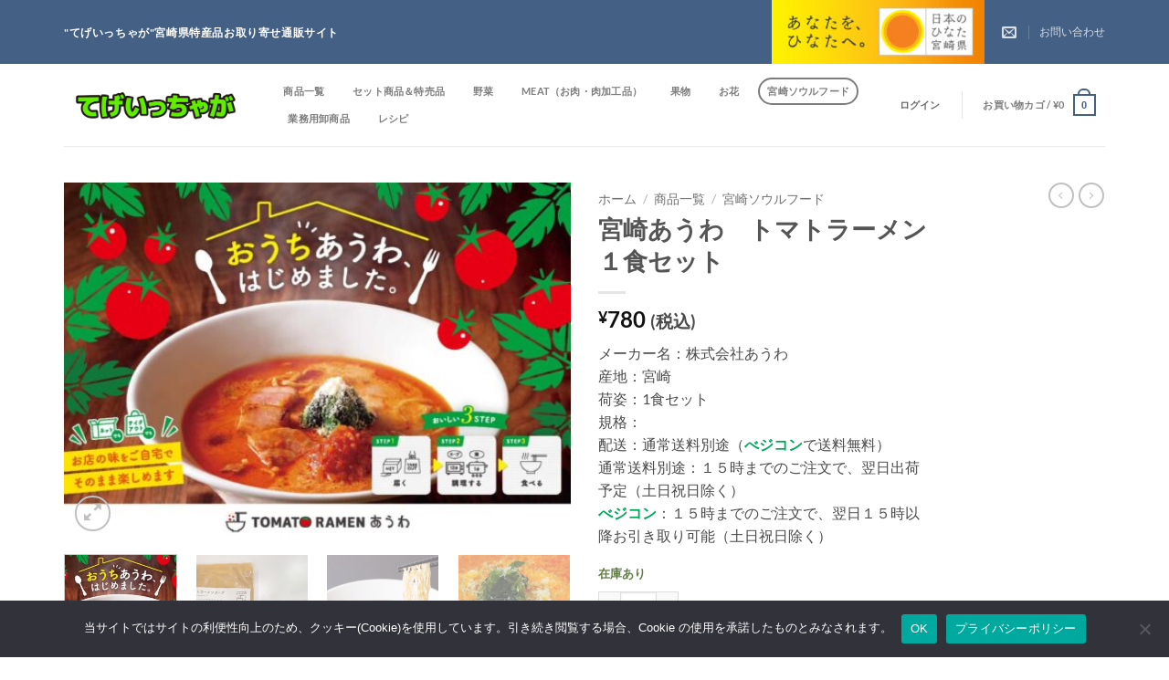

--- FILE ---
content_type: text/html; charset=UTF-8
request_url: https://tig-store.com/product/%E3%83%88%E3%83%9E%E3%83%88%E3%83%A9%E3%83%BC%E3%83%A1%E3%83%B3%EF%BC%91%E9%A3%9F%E3%82%BB%E3%83%83%E3%83%88/
body_size: 39538
content:
<!DOCTYPE html>
<html dir="ltr" lang="ja" prefix="og: https://ogp.me/ns#" class="loading-site no-js">
<head>
	<meta charset="UTF-8" />
	<link rel="profile" href="http://gmpg.org/xfn/11" />
	<link rel="pingback" href="https://tig-store.com/xmlrpc.php" />

	<script>(function(html){html.className = html.className.replace(/\bno-js\b/,'js')})(document.documentElement);</script>
<title>宮崎あうわ トマトラーメン１食セット - tig-store.com</title>
	<style>img:is([sizes="auto" i], [sizes^="auto," i]) { contain-intrinsic-size: 3000px 1500px }</style>
	
		<!-- All in One SEO 4.9.3 - aioseo.com -->
	<meta name="description" content="メーカー名：株式会社あうわ 産地：宮崎 荷姿：1食セット 規格： 配送：通常送料別途（べジコンで送料無料） 通常送料別途：１５時までのご注文で、翌日出荷予定（土日祝日除く） べジコン：１５時までのご注文で、翌日１５時以降お引き取り可能（土日祝日除く）" />
	<meta name="robots" content="max-image-preview:large" />
	<link rel="canonical" href="https://tig-store.com/product/%e3%83%88%e3%83%9e%e3%83%88%e3%83%a9%e3%83%bc%e3%83%a1%e3%83%b3%ef%bc%91%e9%a3%9f%e3%82%bb%e3%83%83%e3%83%88/" />
	<meta name="generator" content="All in One SEO (AIOSEO) 4.9.3" />
		<meta property="og:locale" content="ja_JP" />
		<meta property="og:site_name" content="tig-store.com - &quot;てげいっちゃが&quot;宮崎県特産品お取り寄せ通販サイト" />
		<meta property="og:type" content="article" />
		<meta property="og:title" content="宮崎あうわ トマトラーメン１食セット - tig-store.com" />
		<meta property="og:description" content="メーカー名：株式会社あうわ 産地：宮崎 荷姿：1食セット 規格： 配送：通常送料別途（べジコンで送料無料） 通常送料別途：１５時までのご注文で、翌日出荷予定（土日祝日除く） べジコン：１５時までのご注文で、翌日１５時以降お引き取り可能（土日祝日除く）" />
		<meta property="og:url" content="https://tig-store.com/product/%e3%83%88%e3%83%9e%e3%83%88%e3%83%a9%e3%83%bc%e3%83%a1%e3%83%b3%ef%bc%91%e9%a3%9f%e3%82%bb%e3%83%83%e3%83%88/" />
		<meta property="article:published_time" content="2022-07-23T03:17:28+00:00" />
		<meta property="article:modified_time" content="2025-05-30T00:00:52+00:00" />
		<meta name="twitter:card" content="summary" />
		<meta name="twitter:title" content="宮崎あうわ トマトラーメン１食セット - tig-store.com" />
		<meta name="twitter:description" content="メーカー名：株式会社あうわ 産地：宮崎 荷姿：1食セット 規格： 配送：通常送料別途（べジコンで送料無料） 通常送料別途：１５時までのご注文で、翌日出荷予定（土日祝日除く） べジコン：１５時までのご注文で、翌日１５時以降お引き取り可能（土日祝日除く）" />
		<script type="application/ld+json" class="aioseo-schema">
			{"@context":"https:\/\/schema.org","@graph":[{"@type":"BreadcrumbList","@id":"https:\/\/tig-store.com\/product\/%e3%83%88%e3%83%9e%e3%83%88%e3%83%a9%e3%83%bc%e3%83%a1%e3%83%b3%ef%bc%91%e9%a3%9f%e3%82%bb%e3%83%83%e3%83%88\/#breadcrumblist","itemListElement":[{"@type":"ListItem","@id":"https:\/\/tig-store.com#listItem","position":1,"name":"\u30db\u30fc\u30e0","item":"https:\/\/tig-store.com","nextItem":{"@type":"ListItem","@id":"https:\/\/tig-store.com\/shop\/#listItem","name":"\u30b7\u30e7\u30c3\u30d7"}},{"@type":"ListItem","@id":"https:\/\/tig-store.com\/shop\/#listItem","position":2,"name":"\u30b7\u30e7\u30c3\u30d7","item":"https:\/\/tig-store.com\/shop\/","nextItem":{"@type":"ListItem","@id":"https:\/\/tig-store.com\/product-category\/product\/#listItem","name":"\u5546\u54c1\u4e00\u89a7"},"previousItem":{"@type":"ListItem","@id":"https:\/\/tig-store.com#listItem","name":"\u30db\u30fc\u30e0"}},{"@type":"ListItem","@id":"https:\/\/tig-store.com\/product-category\/product\/#listItem","position":3,"name":"\u5546\u54c1\u4e00\u89a7","item":"https:\/\/tig-store.com\/product-category\/product\/","nextItem":{"@type":"ListItem","@id":"https:\/\/tig-store.com\/product-category\/product\/soulfood\/#listItem","name":"\u5bae\u5d0e\u30bd\u30a6\u30eb\u30d5\u30fc\u30c9"},"previousItem":{"@type":"ListItem","@id":"https:\/\/tig-store.com\/shop\/#listItem","name":"\u30b7\u30e7\u30c3\u30d7"}},{"@type":"ListItem","@id":"https:\/\/tig-store.com\/product-category\/product\/soulfood\/#listItem","position":4,"name":"\u5bae\u5d0e\u30bd\u30a6\u30eb\u30d5\u30fc\u30c9","item":"https:\/\/tig-store.com\/product-category\/product\/soulfood\/","nextItem":{"@type":"ListItem","@id":"https:\/\/tig-store.com\/product\/%e3%83%88%e3%83%9e%e3%83%88%e3%83%a9%e3%83%bc%e3%83%a1%e3%83%b3%ef%bc%91%e9%a3%9f%e3%82%bb%e3%83%83%e3%83%88\/#listItem","name":"\u5bae\u5d0e\u3042\u3046\u308f\u3000\u30c8\u30de\u30c8\u30e9\u30fc\u30e1\u30f3\uff11\u98df\u30bb\u30c3\u30c8"},"previousItem":{"@type":"ListItem","@id":"https:\/\/tig-store.com\/product-category\/product\/#listItem","name":"\u5546\u54c1\u4e00\u89a7"}},{"@type":"ListItem","@id":"https:\/\/tig-store.com\/product\/%e3%83%88%e3%83%9e%e3%83%88%e3%83%a9%e3%83%bc%e3%83%a1%e3%83%b3%ef%bc%91%e9%a3%9f%e3%82%bb%e3%83%83%e3%83%88\/#listItem","position":5,"name":"\u5bae\u5d0e\u3042\u3046\u308f\u3000\u30c8\u30de\u30c8\u30e9\u30fc\u30e1\u30f3\uff11\u98df\u30bb\u30c3\u30c8","previousItem":{"@type":"ListItem","@id":"https:\/\/tig-store.com\/product-category\/product\/soulfood\/#listItem","name":"\u5bae\u5d0e\u30bd\u30a6\u30eb\u30d5\u30fc\u30c9"}}]},{"@type":"ItemPage","@id":"https:\/\/tig-store.com\/product\/%e3%83%88%e3%83%9e%e3%83%88%e3%83%a9%e3%83%bc%e3%83%a1%e3%83%b3%ef%bc%91%e9%a3%9f%e3%82%bb%e3%83%83%e3%83%88\/#itempage","url":"https:\/\/tig-store.com\/product\/%e3%83%88%e3%83%9e%e3%83%88%e3%83%a9%e3%83%bc%e3%83%a1%e3%83%b3%ef%bc%91%e9%a3%9f%e3%82%bb%e3%83%83%e3%83%88\/","name":"\u5bae\u5d0e\u3042\u3046\u308f \u30c8\u30de\u30c8\u30e9\u30fc\u30e1\u30f3\uff11\u98df\u30bb\u30c3\u30c8 - tig-store.com","description":"\u30e1\u30fc\u30ab\u30fc\u540d\uff1a\u682a\u5f0f\u4f1a\u793e\u3042\u3046\u308f \u7523\u5730\uff1a\u5bae\u5d0e \u8377\u59ff\uff1a1\u98df\u30bb\u30c3\u30c8 \u898f\u683c\uff1a \u914d\u9001\uff1a\u901a\u5e38\u9001\u6599\u5225\u9014\uff08\u3079\u30b8\u30b3\u30f3\u3067\u9001\u6599\u7121\u6599\uff09 \u901a\u5e38\u9001\u6599\u5225\u9014\uff1a\uff11\uff15\u6642\u307e\u3067\u306e\u3054\u6ce8\u6587\u3067\u3001\u7fcc\u65e5\u51fa\u8377\u4e88\u5b9a\uff08\u571f\u65e5\u795d\u65e5\u9664\u304f\uff09 \u3079\u30b8\u30b3\u30f3\uff1a\uff11\uff15\u6642\u307e\u3067\u306e\u3054\u6ce8\u6587\u3067\u3001\u7fcc\u65e5\uff11\uff15\u6642\u4ee5\u964d\u304a\u5f15\u304d\u53d6\u308a\u53ef\u80fd\uff08\u571f\u65e5\u795d\u65e5\u9664\u304f\uff09","inLanguage":"ja","isPartOf":{"@id":"https:\/\/tig-store.com\/#website"},"breadcrumb":{"@id":"https:\/\/tig-store.com\/product\/%e3%83%88%e3%83%9e%e3%83%88%e3%83%a9%e3%83%bc%e3%83%a1%e3%83%b3%ef%bc%91%e9%a3%9f%e3%82%bb%e3%83%83%e3%83%88\/#breadcrumblist"},"image":{"@type":"ImageObject","url":"https:\/\/tig-store.com\/wp-content\/uploads\/2022\/07\/auwa_A5_yoko-1-1.jpg","@id":"https:\/\/tig-store.com\/product\/%e3%83%88%e3%83%9e%e3%83%88%e3%83%a9%e3%83%bc%e3%83%a1%e3%83%b3%ef%bc%91%e9%a3%9f%e3%82%bb%e3%83%83%e3%83%88\/#mainImage","width":1654,"height":1166},"primaryImageOfPage":{"@id":"https:\/\/tig-store.com\/product\/%e3%83%88%e3%83%9e%e3%83%88%e3%83%a9%e3%83%bc%e3%83%a1%e3%83%b3%ef%bc%91%e9%a3%9f%e3%82%bb%e3%83%83%e3%83%88\/#mainImage"},"datePublished":"2022-07-23T12:17:28+09:00","dateModified":"2025-05-30T09:00:52+09:00"},{"@type":"Organization","@id":"https:\/\/tig-store.com\/#organization","name":"ROCOMADE JAPAN","description":"\"\u3066\u3052\u3044\u3063\u3061\u3083\u304c\"\u5bae\u5d0e\u770c\u7279\u7523\u54c1\u304a\u53d6\u308a\u5bc4\u305b\u901a\u8ca9\u30b5\u30a4\u30c8","url":"https:\/\/tig-store.com\/"},{"@type":"WebSite","@id":"https:\/\/tig-store.com\/#website","url":"https:\/\/tig-store.com\/","name":"tig-store.com","description":"\"\u3066\u3052\u3044\u3063\u3061\u3083\u304c\"\u5bae\u5d0e\u770c\u7279\u7523\u54c1\u304a\u53d6\u308a\u5bc4\u305b\u901a\u8ca9\u30b5\u30a4\u30c8","inLanguage":"ja","publisher":{"@id":"https:\/\/tig-store.com\/#organization"}}]}
		</script>
		<!-- All in One SEO -->

<meta name="viewport" content="width=device-width, initial-scale=1" /><link rel='dns-prefetch' href='//webfonts.xserver.jp' />
<link rel='dns-prefetch' href='//www.google.com' />
<link rel='dns-prefetch' href='//www.googletagmanager.com' />
<link rel='prefetch' href='https://tig-store.com/wp-content/themes/flatsome/assets/js/flatsome.js?ver=e2eddd6c228105dac048' />
<link rel='prefetch' href='https://tig-store.com/wp-content/themes/flatsome/assets/js/chunk.slider.js?ver=3.20.3' />
<link rel='prefetch' href='https://tig-store.com/wp-content/themes/flatsome/assets/js/chunk.popups.js?ver=3.20.3' />
<link rel='prefetch' href='https://tig-store.com/wp-content/themes/flatsome/assets/js/chunk.tooltips.js?ver=3.20.3' />
<link rel='prefetch' href='https://tig-store.com/wp-content/themes/flatsome/assets/js/woocommerce.js?ver=1c9be63d628ff7c3ff4c' />
<link rel="alternate" type="application/rss+xml" title="tig-store.com &raquo; フィード" href="https://tig-store.com/feed/" />
<link rel="alternate" type="application/rss+xml" title="tig-store.com &raquo; コメントフィード" href="https://tig-store.com/comments/feed/" />
<script type="text/javascript">
/* <![CDATA[ */
window._wpemojiSettings = {"baseUrl":"https:\/\/s.w.org\/images\/core\/emoji\/15.1.0\/72x72\/","ext":".png","svgUrl":"https:\/\/s.w.org\/images\/core\/emoji\/15.1.0\/svg\/","svgExt":".svg","source":{"concatemoji":"https:\/\/tig-store.com\/wp-includes\/js\/wp-emoji-release.min.js?ver=d71efe8e3d6f2a24cc2940e96bfa9883"}};
/*! This file is auto-generated */
!function(i,n){var o,s,e;function c(e){try{var t={supportTests:e,timestamp:(new Date).valueOf()};sessionStorage.setItem(o,JSON.stringify(t))}catch(e){}}function p(e,t,n){e.clearRect(0,0,e.canvas.width,e.canvas.height),e.fillText(t,0,0);var t=new Uint32Array(e.getImageData(0,0,e.canvas.width,e.canvas.height).data),r=(e.clearRect(0,0,e.canvas.width,e.canvas.height),e.fillText(n,0,0),new Uint32Array(e.getImageData(0,0,e.canvas.width,e.canvas.height).data));return t.every(function(e,t){return e===r[t]})}function u(e,t,n){switch(t){case"flag":return n(e,"\ud83c\udff3\ufe0f\u200d\u26a7\ufe0f","\ud83c\udff3\ufe0f\u200b\u26a7\ufe0f")?!1:!n(e,"\ud83c\uddfa\ud83c\uddf3","\ud83c\uddfa\u200b\ud83c\uddf3")&&!n(e,"\ud83c\udff4\udb40\udc67\udb40\udc62\udb40\udc65\udb40\udc6e\udb40\udc67\udb40\udc7f","\ud83c\udff4\u200b\udb40\udc67\u200b\udb40\udc62\u200b\udb40\udc65\u200b\udb40\udc6e\u200b\udb40\udc67\u200b\udb40\udc7f");case"emoji":return!n(e,"\ud83d\udc26\u200d\ud83d\udd25","\ud83d\udc26\u200b\ud83d\udd25")}return!1}function f(e,t,n){var r="undefined"!=typeof WorkerGlobalScope&&self instanceof WorkerGlobalScope?new OffscreenCanvas(300,150):i.createElement("canvas"),a=r.getContext("2d",{willReadFrequently:!0}),o=(a.textBaseline="top",a.font="600 32px Arial",{});return e.forEach(function(e){o[e]=t(a,e,n)}),o}function t(e){var t=i.createElement("script");t.src=e,t.defer=!0,i.head.appendChild(t)}"undefined"!=typeof Promise&&(o="wpEmojiSettingsSupports",s=["flag","emoji"],n.supports={everything:!0,everythingExceptFlag:!0},e=new Promise(function(e){i.addEventListener("DOMContentLoaded",e,{once:!0})}),new Promise(function(t){var n=function(){try{var e=JSON.parse(sessionStorage.getItem(o));if("object"==typeof e&&"number"==typeof e.timestamp&&(new Date).valueOf()<e.timestamp+604800&&"object"==typeof e.supportTests)return e.supportTests}catch(e){}return null}();if(!n){if("undefined"!=typeof Worker&&"undefined"!=typeof OffscreenCanvas&&"undefined"!=typeof URL&&URL.createObjectURL&&"undefined"!=typeof Blob)try{var e="postMessage("+f.toString()+"("+[JSON.stringify(s),u.toString(),p.toString()].join(",")+"));",r=new Blob([e],{type:"text/javascript"}),a=new Worker(URL.createObjectURL(r),{name:"wpTestEmojiSupports"});return void(a.onmessage=function(e){c(n=e.data),a.terminate(),t(n)})}catch(e){}c(n=f(s,u,p))}t(n)}).then(function(e){for(var t in e)n.supports[t]=e[t],n.supports.everything=n.supports.everything&&n.supports[t],"flag"!==t&&(n.supports.everythingExceptFlag=n.supports.everythingExceptFlag&&n.supports[t]);n.supports.everythingExceptFlag=n.supports.everythingExceptFlag&&!n.supports.flag,n.DOMReady=!1,n.readyCallback=function(){n.DOMReady=!0}}).then(function(){return e}).then(function(){var e;n.supports.everything||(n.readyCallback(),(e=n.source||{}).concatemoji?t(e.concatemoji):e.wpemoji&&e.twemoji&&(t(e.twemoji),t(e.wpemoji)))}))}((window,document),window._wpemojiSettings);
/* ]]> */
</script>
<style id='wp-emoji-styles-inline-css' type='text/css'>

	img.wp-smiley, img.emoji {
		display: inline !important;
		border: none !important;
		box-shadow: none !important;
		height: 1em !important;
		width: 1em !important;
		margin: 0 0.07em !important;
		vertical-align: -0.1em !important;
		background: none !important;
		padding: 0 !important;
	}
</style>
<style id='wp-block-library-inline-css' type='text/css'>
:root{--wp-admin-theme-color:#007cba;--wp-admin-theme-color--rgb:0,124,186;--wp-admin-theme-color-darker-10:#006ba1;--wp-admin-theme-color-darker-10--rgb:0,107,161;--wp-admin-theme-color-darker-20:#005a87;--wp-admin-theme-color-darker-20--rgb:0,90,135;--wp-admin-border-width-focus:2px;--wp-block-synced-color:#7a00df;--wp-block-synced-color--rgb:122,0,223;--wp-bound-block-color:var(--wp-block-synced-color)}@media (min-resolution:192dpi){:root{--wp-admin-border-width-focus:1.5px}}.wp-element-button{cursor:pointer}:root{--wp--preset--font-size--normal:16px;--wp--preset--font-size--huge:42px}:root .has-very-light-gray-background-color{background-color:#eee}:root .has-very-dark-gray-background-color{background-color:#313131}:root .has-very-light-gray-color{color:#eee}:root .has-very-dark-gray-color{color:#313131}:root .has-vivid-green-cyan-to-vivid-cyan-blue-gradient-background{background:linear-gradient(135deg,#00d084,#0693e3)}:root .has-purple-crush-gradient-background{background:linear-gradient(135deg,#34e2e4,#4721fb 50%,#ab1dfe)}:root .has-hazy-dawn-gradient-background{background:linear-gradient(135deg,#faaca8,#dad0ec)}:root .has-subdued-olive-gradient-background{background:linear-gradient(135deg,#fafae1,#67a671)}:root .has-atomic-cream-gradient-background{background:linear-gradient(135deg,#fdd79a,#004a59)}:root .has-nightshade-gradient-background{background:linear-gradient(135deg,#330968,#31cdcf)}:root .has-midnight-gradient-background{background:linear-gradient(135deg,#020381,#2874fc)}.has-regular-font-size{font-size:1em}.has-larger-font-size{font-size:2.625em}.has-normal-font-size{font-size:var(--wp--preset--font-size--normal)}.has-huge-font-size{font-size:var(--wp--preset--font-size--huge)}.has-text-align-center{text-align:center}.has-text-align-left{text-align:left}.has-text-align-right{text-align:right}#end-resizable-editor-section{display:none}.aligncenter{clear:both}.items-justified-left{justify-content:flex-start}.items-justified-center{justify-content:center}.items-justified-right{justify-content:flex-end}.items-justified-space-between{justify-content:space-between}.screen-reader-text{border:0;clip-path:inset(50%);height:1px;margin:-1px;overflow:hidden;padding:0;position:absolute;width:1px;word-wrap:normal!important}.screen-reader-text:focus{background-color:#ddd;clip-path:none;color:#444;display:block;font-size:1em;height:auto;left:5px;line-height:normal;padding:15px 23px 14px;text-decoration:none;top:5px;width:auto;z-index:100000}html :where(.has-border-color){border-style:solid}html :where([style*=border-top-color]){border-top-style:solid}html :where([style*=border-right-color]){border-right-style:solid}html :where([style*=border-bottom-color]){border-bottom-style:solid}html :where([style*=border-left-color]){border-left-style:solid}html :where([style*=border-width]){border-style:solid}html :where([style*=border-top-width]){border-top-style:solid}html :where([style*=border-right-width]){border-right-style:solid}html :where([style*=border-bottom-width]){border-bottom-style:solid}html :where([style*=border-left-width]){border-left-style:solid}html :where(img[class*=wp-image-]){height:auto;max-width:100%}:where(figure){margin:0 0 1em}html :where(.is-position-sticky){--wp-admin--admin-bar--position-offset:var(--wp-admin--admin-bar--height,0px)}@media screen and (max-width:600px){html :where(.is-position-sticky){--wp-admin--admin-bar--position-offset:0px}}
</style>
<link rel='stylesheet' id='contact-form-7-css' href='https://tig-store.com/wp-content/plugins/contact-form-7/includes/css/styles.css?ver=6.1.4' type='text/css' media='all' />
<link rel='stylesheet' id='cookie-notice-front-css' href='https://tig-store.com/wp-content/plugins/cookie-notice/css/front.min.css?ver=2.5.11' type='text/css' media='all' />
<link rel='stylesheet' id='photoswipe-css' href='https://tig-store.com/wp-content/plugins/woocommerce/assets/css/photoswipe/photoswipe.min.css?ver=10.3.5' type='text/css' media='all' />
<link rel='stylesheet' id='photoswipe-default-skin-css' href='https://tig-store.com/wp-content/plugins/woocommerce/assets/css/photoswipe/default-skin/default-skin.min.css?ver=10.3.5' type='text/css' media='all' />
<style id='woocommerce-inline-inline-css' type='text/css'>
.woocommerce form .form-row .required { visibility: visible; }
</style>
<link rel='stylesheet' id='brands-styles-css' href='https://tig-store.com/wp-content/plugins/woocommerce/assets/css/brands.css?ver=10.3.5' type='text/css' media='all' />
<link rel='stylesheet' id='flatsome-main-css' href='https://tig-store.com/wp-content/themes/flatsome/assets/css/flatsome.css?ver=3.20.3' type='text/css' media='all' />
<style id='flatsome-main-inline-css' type='text/css'>
@font-face {
				font-family: "fl-icons";
				font-display: block;
				src: url(https://tig-store.com/wp-content/themes/flatsome/assets/css/icons/fl-icons.eot?v=3.20.3);
				src:
					url(https://tig-store.com/wp-content/themes/flatsome/assets/css/icons/fl-icons.eot#iefix?v=3.20.3) format("embedded-opentype"),
					url(https://tig-store.com/wp-content/themes/flatsome/assets/css/icons/fl-icons.woff2?v=3.20.3) format("woff2"),
					url(https://tig-store.com/wp-content/themes/flatsome/assets/css/icons/fl-icons.ttf?v=3.20.3) format("truetype"),
					url(https://tig-store.com/wp-content/themes/flatsome/assets/css/icons/fl-icons.woff?v=3.20.3) format("woff"),
					url(https://tig-store.com/wp-content/themes/flatsome/assets/css/icons/fl-icons.svg?v=3.20.3#fl-icons) format("svg");
			}
</style>
<link rel='stylesheet' id='flatsome-shop-css' href='https://tig-store.com/wp-content/themes/flatsome/assets/css/flatsome-shop.css?ver=3.20.3' type='text/css' media='all' />
<link rel='stylesheet' id='flatsome-style-css' href='https://tig-store.com/wp-content/themes/flatsome-child/style.css?ver=3.0' type='text/css' media='all' />
<script type="text/javascript">
            window._nslDOMReady = (function () {
                const executedCallbacks = new Set();
            
                return function (callback) {
                    /**
                    * Third parties might dispatch DOMContentLoaded events, so we need to ensure that we only run our callback once!
                    */
                    if (executedCallbacks.has(callback)) return;
            
                    const wrappedCallback = function () {
                        if (executedCallbacks.has(callback)) return;
                        executedCallbacks.add(callback);
                        callback();
                    };
            
                    if (document.readyState === "complete" || document.readyState === "interactive") {
                        wrappedCallback();
                    } else {
                        document.addEventListener("DOMContentLoaded", wrappedCallback);
                    }
                };
            })();
        </script><script type="text/javascript" src="https://tig-store.com/wp-includes/js/jquery/jquery.min.js?ver=3.7.1" id="jquery-core-js"></script>
<script type="text/javascript" src="https://tig-store.com/wp-includes/js/jquery/jquery-migrate.min.js?ver=3.4.1" id="jquery-migrate-js"></script>
<script type="text/javascript" src="//webfonts.xserver.jp/js/xserverv3.js?fadein=0&amp;ver=2.0.9" id="typesquare_std-js"></script>
<script type="text/javascript" id="cookie-notice-front-js-before">
/* <![CDATA[ */
var cnArgs = {"ajaxUrl":"https:\/\/tig-store.com\/wp-admin\/admin-ajax.php","nonce":"2240ff983b","hideEffect":"fade","position":"bottom","onScroll":false,"onScrollOffset":100,"onClick":false,"cookieName":"cookie_notice_accepted","cookieTime":2592000,"cookieTimeRejected":2592000,"globalCookie":false,"redirection":false,"cache":false,"revokeCookies":false,"revokeCookiesOpt":"automatic"};
/* ]]> */
</script>
<script type="text/javascript" src="https://tig-store.com/wp-content/plugins/cookie-notice/js/front.min.js?ver=2.5.11" id="cookie-notice-front-js"></script>
<script type="text/javascript" src="https://tig-store.com/wp-content/plugins/recaptcha-woo/js/rcfwc.js?ver=1.0" id="rcfwc-js-js" defer="defer" data-wp-strategy="defer"></script>
<script type="text/javascript" src="https://www.google.com/recaptcha/api.js?hl=ja" id="recaptcha-js" defer="defer" data-wp-strategy="defer"></script>
<script type="text/javascript" src="https://tig-store.com/wp-content/plugins/woocommerce/assets/js/jquery-blockui/jquery.blockUI.min.js?ver=2.7.0-wc.10.3.5" id="wc-jquery-blockui-js" data-wp-strategy="defer"></script>
<script type="text/javascript" id="wc-add-to-cart-js-extra">
/* <![CDATA[ */
var wc_add_to_cart_params = {"ajax_url":"\/wp-admin\/admin-ajax.php","wc_ajax_url":"\/?wc-ajax=%%endpoint%%","i18n_view_cart":"\u304a\u8cb7\u3044\u7269\u30ab\u30b4\u3092\u8868\u793a","cart_url":"https:\/\/tig-store.com\/cart\/","is_cart":"","cart_redirect_after_add":"no"};
/* ]]> */
</script>
<script type="text/javascript" src="https://tig-store.com/wp-content/plugins/woocommerce/assets/js/frontend/add-to-cart.min.js?ver=10.3.5" id="wc-add-to-cart-js" defer="defer" data-wp-strategy="defer"></script>
<script type="text/javascript" src="https://tig-store.com/wp-content/plugins/woocommerce/assets/js/photoswipe/photoswipe.min.js?ver=4.1.1-wc.10.3.5" id="wc-photoswipe-js" defer="defer" data-wp-strategy="defer"></script>
<script type="text/javascript" src="https://tig-store.com/wp-content/plugins/woocommerce/assets/js/photoswipe/photoswipe-ui-default.min.js?ver=4.1.1-wc.10.3.5" id="wc-photoswipe-ui-default-js" defer="defer" data-wp-strategy="defer"></script>
<script type="text/javascript" id="wc-single-product-js-extra">
/* <![CDATA[ */
var wc_single_product_params = {"i18n_required_rating_text":"\u8a55\u4fa1\u3092\u9078\u629e\u3057\u3066\u304f\u3060\u3055\u3044","i18n_rating_options":["1\u3064\u661f (\u6700\u9ad8\u8a55\u4fa1: 5\u3064\u661f)","2\u3064\u661f (\u6700\u9ad8\u8a55\u4fa1: 5\u3064\u661f)","3\u3064\u661f (\u6700\u9ad8\u8a55\u4fa1: 5\u3064\u661f)","4\u3064\u661f (\u6700\u9ad8\u8a55\u4fa1: 5\u3064\u661f)","5\u3064\u661f (\u6700\u9ad8\u8a55\u4fa1: 5\u3064\u661f)"],"i18n_product_gallery_trigger_text":"\u30d5\u30eb\u30b9\u30af\u30ea\u30fc\u30f3\u753b\u50cf\u30ae\u30e3\u30e9\u30ea\u30fc\u3092\u8868\u793a","review_rating_required":"yes","flexslider":{"rtl":false,"animation":"slide","smoothHeight":true,"directionNav":false,"controlNav":"thumbnails","slideshow":false,"animationSpeed":500,"animationLoop":false,"allowOneSlide":false},"zoom_enabled":"","zoom_options":[],"photoswipe_enabled":"1","photoswipe_options":{"shareEl":false,"closeOnScroll":false,"history":false,"hideAnimationDuration":0,"showAnimationDuration":0},"flexslider_enabled":""};
/* ]]> */
</script>
<script type="text/javascript" src="https://tig-store.com/wp-content/plugins/woocommerce/assets/js/frontend/single-product.min.js?ver=10.3.5" id="wc-single-product-js" defer="defer" data-wp-strategy="defer"></script>
<script type="text/javascript" src="https://tig-store.com/wp-content/plugins/woocommerce/assets/js/js-cookie/js.cookie.min.js?ver=2.1.4-wc.10.3.5" id="wc-js-cookie-js" data-wp-strategy="defer"></script>
<link rel="https://api.w.org/" href="https://tig-store.com/wp-json/" /><link rel="alternate" title="JSON" type="application/json" href="https://tig-store.com/wp-json/wp/v2/product/2925" /><link rel="EditURI" type="application/rsd+xml" title="RSD" href="https://tig-store.com/xmlrpc.php?rsd" />

<link rel='shortlink' href='https://tig-store.com/?p=2925' />
<link rel="alternate" title="oEmbed (JSON)" type="application/json+oembed" href="https://tig-store.com/wp-json/oembed/1.0/embed?url=https%3A%2F%2Ftig-store.com%2Fproduct%2F%25e3%2583%2588%25e3%2583%259e%25e3%2583%2588%25e3%2583%25a9%25e3%2583%25bc%25e3%2583%25a1%25e3%2583%25b3%25ef%25bc%2591%25e9%25a3%259f%25e3%2582%25bb%25e3%2583%2583%25e3%2583%2588%2F" />
<link rel="alternate" title="oEmbed (XML)" type="text/xml+oembed" href="https://tig-store.com/wp-json/oembed/1.0/embed?url=https%3A%2F%2Ftig-store.com%2Fproduct%2F%25e3%2583%2588%25e3%2583%259e%25e3%2583%2588%25e3%2583%25a9%25e3%2583%25bc%25e3%2583%25a1%25e3%2583%25b3%25ef%25bc%2591%25e9%25a3%259f%25e3%2582%25bb%25e3%2583%2583%25e3%2583%2588%2F&#038;format=xml" />
<meta name="generator" content="Site Kit by Google 1.171.0" />	<noscript><style>.woocommerce-product-gallery{ opacity: 1 !important; }</style></noscript>
	<link rel="icon" href="https://tig-store.com/wp-content/uploads/2022/05/cropped-mainicon-32x32.png" sizes="32x32" />
<link rel="icon" href="https://tig-store.com/wp-content/uploads/2022/05/cropped-mainicon-192x192.png" sizes="192x192" />
<link rel="apple-touch-icon" href="https://tig-store.com/wp-content/uploads/2022/05/cropped-mainicon-180x180.png" />
<meta name="msapplication-TileImage" content="https://tig-store.com/wp-content/uploads/2022/05/cropped-mainicon-270x270.png" />
<style id="custom-css" type="text/css">:root {--primary-color: #446084;--fs-color-primary: #446084;--fs-color-secondary: #C05530;--fs-color-success: #627D47;--fs-color-alert: #b20000;--fs-color-base: #4a4a4a;--fs-experimental-link-color: #4e657b;--fs-experimental-link-color-hover: #5ca7e9;}.tooltipster-base {--tooltip-color: #fff;--tooltip-bg-color: #000;}.off-canvas-right .mfp-content, .off-canvas-left .mfp-content {--drawer-width: 300px;}.off-canvas .mfp-content.off-canvas-cart {--drawer-width: 360px;}.container-width, .full-width .ubermenu-nav, .container, .row{max-width: 1170px}.row.row-collapse{max-width: 1140px}.row.row-small{max-width: 1162.5px}.row.row-large{max-width: 1200px}.header-main{height: 90px}#logo img{max-height: 90px}#logo{width:200px;}.header-top{min-height: 30px}.transparent .header-main{height: 90px}.transparent #logo img{max-height: 90px}.has-transparent + .page-title:first-of-type,.has-transparent + #main > .page-title,.has-transparent + #main > div > .page-title,.has-transparent + #main .page-header-wrapper:first-of-type .page-title{padding-top: 120px;}.header.show-on-scroll,.stuck .header-main{height:70px!important}.stuck #logo img{max-height: 70px!important}.header-bottom {background-color: #f1f1f1}.top-bar-nav > li > a{line-height: 16px }@media (max-width: 549px) {.header-main{height: 70px}#logo img{max-height: 70px}}body{font-family: Lato, sans-serif;}body {font-weight: 400;font-style: normal;}.nav > li > a {font-family: Lato, sans-serif;}.mobile-sidebar-levels-2 .nav > li > ul > li > a {font-family: Lato, sans-serif;}.nav > li > a,.mobile-sidebar-levels-2 .nav > li > ul > li > a {font-weight: 700;font-style: normal;}h1,h2,h3,h4,h5,h6,.heading-font, .off-canvas-center .nav-sidebar.nav-vertical > li > a{font-family: Lato, sans-serif;}h1,h2,h3,h4,h5,h6,.heading-font,.banner h1,.banner h2 {font-weight: 700;font-style: normal;}.alt-font{font-family: "Dancing Script", sans-serif;}.alt-font {font-weight: 400!important;font-style: normal!important;}.shop-page-title.featured-title .title-bg{ background-image: url(https://tig-store.com/wp-content/uploads/2022/07/auwa_A5_yoko-1-1.jpg)!important;}@media screen and (min-width: 550px){.products .box-vertical .box-image{min-width: 247px!important;width: 247px!important;}}.footer-2{background-color: #777777}.absolute-footer, html{background-color: rgba(124,124,124,0)}.nav-vertical-fly-out > li + li {border-top-width: 1px; border-top-style: solid;}/* Custom CSS *//*FIXEDbutton */.fixedfreeshipPC{position:fixed;right: 1300px;bottom:-30px;opacity:0.9;}/*QUICKVIEW日本語化 */.grid-tools a{ font-size:0;}.quick-view:before{ content:'プレビュー'; font-size:18px; color:white;margin:}/*ヘッダ画像max-width*/.header-bg{max-height:100% !important;max-width:100% !important;}/*帯のリンク文字*/.nav-dark .cart-icon strong{color:#446084!important;}.nav-dark .cart-icon strong{border-color:#446084!important;}.nav-dark .cart-icon strong:after{border-color:#446084!important;}.menu-item-design-default{color:white !important;}.icon-search{color: #666666D9!important;}.icon-search{color: black !important;}.nav-top-link {color: #666666D9!important;}.nav-top-link:hover{color: black !important;}.header-account-title{color: #666666D9!important;}.header-account-title:hover{color: black !important;}.header-cart-title{color: #666666D9!important;}.header-cart-title:hover{color: black!important;}.header-divider{border-left:1px solid rgba(0,0,0,.1)!important;}a.is-small{color:rgb(76 76 76 / 85%)!important;}/* Custom CSS Tablet */@media (max-width: 849px){.fixedfreeshipTABLET{position:fixed;right: 400px;bottom:20px;opacity:0.9;}}/* Custom CSS Mobile */@media (max-width: 549px){/*FIXEDbutton */.fixedfreeshipMOBILE{position:fixed;right: 150px;bottom:-10px;opacity:0.9;}/*プレビュー表示設定*/.grid-tools a{ font-size:0;}.quick-view:before{ content:'プレビュー'; font-size:18px; color:white;margin:}.hover-slide-in{webkit-transform:translateY(0)translateZ(0);transform: translateY(0) translateZ(0);}.show-on-hover, .hover-slide, .hover-slide-in, .hover-zoom, .hover-zoom-in{opacity:0.9;}.hide-for-small{display:block!important;}/*ヘッダ画像max-width*/.header-bg-mobile{max-height:100% !important;max-width:100% !important;}}.label-new.menu-item > a:after{content:"New";}.label-hot.menu-item > a:after{content:"Hot";}.label-sale.menu-item > a:after{content:"Sale";}.label-popular.menu-item > a:after{content:"人気";}</style>		<style type="text/css" id="wp-custom-css">
			/*reCAPTCHA透CSS*/
.grecaptcha-badge { visibility: hidden; }

.container .message-container {
    padding-top: 30px;
    padding-bottom: 30px;
    font-size: 30px;
}		</style>
		<style id="kirki-inline-styles">/* latin-ext */
@font-face {
  font-family: 'Lato';
  font-style: normal;
  font-weight: 400;
  font-display: swap;
  src: url(https://tig-store.com/wp-content/fonts/lato/S6uyw4BMUTPHjxAwXjeu.woff2) format('woff2');
  unicode-range: U+0100-02BA, U+02BD-02C5, U+02C7-02CC, U+02CE-02D7, U+02DD-02FF, U+0304, U+0308, U+0329, U+1D00-1DBF, U+1E00-1E9F, U+1EF2-1EFF, U+2020, U+20A0-20AB, U+20AD-20C0, U+2113, U+2C60-2C7F, U+A720-A7FF;
}
/* latin */
@font-face {
  font-family: 'Lato';
  font-style: normal;
  font-weight: 400;
  font-display: swap;
  src: url(https://tig-store.com/wp-content/fonts/lato/S6uyw4BMUTPHjx4wXg.woff2) format('woff2');
  unicode-range: U+0000-00FF, U+0131, U+0152-0153, U+02BB-02BC, U+02C6, U+02DA, U+02DC, U+0304, U+0308, U+0329, U+2000-206F, U+20AC, U+2122, U+2191, U+2193, U+2212, U+2215, U+FEFF, U+FFFD;
}
/* latin-ext */
@font-face {
  font-family: 'Lato';
  font-style: normal;
  font-weight: 700;
  font-display: swap;
  src: url(https://tig-store.com/wp-content/fonts/lato/S6u9w4BMUTPHh6UVSwaPGR_p.woff2) format('woff2');
  unicode-range: U+0100-02BA, U+02BD-02C5, U+02C7-02CC, U+02CE-02D7, U+02DD-02FF, U+0304, U+0308, U+0329, U+1D00-1DBF, U+1E00-1E9F, U+1EF2-1EFF, U+2020, U+20A0-20AB, U+20AD-20C0, U+2113, U+2C60-2C7F, U+A720-A7FF;
}
/* latin */
@font-face {
  font-family: 'Lato';
  font-style: normal;
  font-weight: 700;
  font-display: swap;
  src: url(https://tig-store.com/wp-content/fonts/lato/S6u9w4BMUTPHh6UVSwiPGQ.woff2) format('woff2');
  unicode-range: U+0000-00FF, U+0131, U+0152-0153, U+02BB-02BC, U+02C6, U+02DA, U+02DC, U+0304, U+0308, U+0329, U+2000-206F, U+20AC, U+2122, U+2191, U+2193, U+2212, U+2215, U+FEFF, U+FFFD;
}/* vietnamese */
@font-face {
  font-family: 'Dancing Script';
  font-style: normal;
  font-weight: 400;
  font-display: swap;
  src: url(https://tig-store.com/wp-content/fonts/dancing-script/If2cXTr6YS-zF4S-kcSWSVi_sxjsohD9F50Ruu7BMSo3Rep8ltA.woff2) format('woff2');
  unicode-range: U+0102-0103, U+0110-0111, U+0128-0129, U+0168-0169, U+01A0-01A1, U+01AF-01B0, U+0300-0301, U+0303-0304, U+0308-0309, U+0323, U+0329, U+1EA0-1EF9, U+20AB;
}
/* latin-ext */
@font-face {
  font-family: 'Dancing Script';
  font-style: normal;
  font-weight: 400;
  font-display: swap;
  src: url(https://tig-store.com/wp-content/fonts/dancing-script/If2cXTr6YS-zF4S-kcSWSVi_sxjsohD9F50Ruu7BMSo3ROp8ltA.woff2) format('woff2');
  unicode-range: U+0100-02BA, U+02BD-02C5, U+02C7-02CC, U+02CE-02D7, U+02DD-02FF, U+0304, U+0308, U+0329, U+1D00-1DBF, U+1E00-1E9F, U+1EF2-1EFF, U+2020, U+20A0-20AB, U+20AD-20C0, U+2113, U+2C60-2C7F, U+A720-A7FF;
}
/* latin */
@font-face {
  font-family: 'Dancing Script';
  font-style: normal;
  font-weight: 400;
  font-display: swap;
  src: url(https://tig-store.com/wp-content/fonts/dancing-script/If2cXTr6YS-zF4S-kcSWSVi_sxjsohD9F50Ruu7BMSo3Sup8.woff2) format('woff2');
  unicode-range: U+0000-00FF, U+0131, U+0152-0153, U+02BB-02BC, U+02C6, U+02DA, U+02DC, U+0304, U+0308, U+0329, U+2000-206F, U+20AC, U+2122, U+2191, U+2193, U+2212, U+2215, U+FEFF, U+FFFD;
}</style></head>

<body class="wp-singular product-template-default single single-product postid-2925 wp-theme-flatsome wp-child-theme-flatsome-child theme-flatsome cookies-not-set woocommerce woocommerce-page woocommerce-no-js lightbox nav-dropdown-has-arrow nav-dropdown-has-shadow nav-dropdown-has-border">


<a class="skip-link screen-reader-text" href="#main">Skip to content</a>

<div id="wrapper">

	
	<header id="header" class="header has-sticky sticky-jump">
		<div class="header-wrapper">
			<div id="top-bar" class="header-top hide-for-sticky nav-dark hide-for-medium">
    <div class="flex-row container">
      <div class="flex-col hide-for-medium flex-left">
          <ul class="nav nav-left medium-nav-center nav-small  nav-divided">
              <li class="html custom html_topbar_left"><strong class="uppercase">"てげいっちゃが"宮崎県特産品お取り寄せ通販サイト</strong></li>          </ul>
      </div>

      <div class="flex-col hide-for-medium flex-center">
          <ul class="nav nav-center nav-small  nav-divided">
                        </ul>
      </div>

      <div class="flex-col hide-for-medium flex-right">
         <ul class="nav top-bar-nav nav-right nav-small  nav-divided">
              <li class="html custom html_topbar_right"><img src="http://tig-store.com/wp-content/uploads/2022/06/hinata-bnr-header03-e1654606906345.jpg"></li><li class="header-contact-wrapper">
		<ul id="header-contact" class="nav medium-nav-center nav-divided nav-uppercase header-contact">
		
						<li>
			  <a href="mailto:tig-tokyo@tig-store.com" class="tooltip" title="tig-tokyo@tig-store.com">
				  <i class="icon-envelop" aria-hidden="true" style="font-size:16px;"></i>			       <span>
			       				       </span>
			  </a>
			</li>
			
			
			
				</ul>
</li>
<li class="html custom html_nav_position_text"><a href="https://tig-store.com/contacts/" style="font-size:12px;">お問い合わせ</a></li>          </ul>
      </div>

      
    </div>
</div>
<div id="masthead" class="header-main ">
      <div class="header-inner flex-row container logo-left medium-logo-center" role="navigation">

          <!-- Logo -->
          <div id="logo" class="flex-col logo">
            
<!-- Header logo -->
<a href="https://tig-store.com/" title="tig-store.com - &quot;てげいっちゃが&quot;宮崎県特産品お取り寄せ通販サイト" rel="home">
		<img width="1020" height="341" src="https://tig-store.com/wp-content/uploads/2022/05/title-1024x342.png" class="header_logo header-logo" alt="tig-store.com"/><img  width="1020" height="341" src="https://tig-store.com/wp-content/uploads/2022/05/title-1024x342.png" class="header-logo-dark" alt="tig-store.com"/></a>
          </div>

          <!-- Mobile Left Elements -->
          <div class="flex-col show-for-medium flex-left">
            <ul class="mobile-nav nav nav-left ">
              <li class="nav-icon has-icon">
			<a href="#" class="is-small" data-open="#main-menu" data-pos="left" data-bg="main-menu-overlay" role="button" aria-label="Menu" aria-controls="main-menu" aria-expanded="false" aria-haspopup="dialog" data-flatsome-role-button>
			<i class="icon-menu" aria-hidden="true"></i>					</a>
	</li>
            </ul>
          </div>

          <!-- Left Elements -->
          <div class="flex-col hide-for-medium flex-left
            flex-grow">
            <ul class="header-nav header-nav-main nav nav-left  nav-outline nav-size-small nav-spacing-small nav-uppercase" >
              <li id="menu-item-1401" class="menu-item menu-item-type-taxonomy menu-item-object-product_cat current-product-ancestor menu-item-1401 menu-item-design-default"><a href="https://tig-store.com/product-category/product/" class="nav-top-link">商品一覧</a></li>
<li id="menu-item-1405" class="menu-item menu-item-type-taxonomy menu-item-object-product_cat menu-item-1405 menu-item-design-default"><a href="https://tig-store.com/product-category/product/set/" class="nav-top-link">セット商品＆特売品</a></li>
<li id="menu-item-1402" class="menu-item menu-item-type-taxonomy menu-item-object-product_cat menu-item-1402 menu-item-design-default"><a href="https://tig-store.com/product-category/product/vegetable/" class="nav-top-link">野菜</a></li>
<li id="menu-item-3866" class="menu-item menu-item-type-taxonomy menu-item-object-product_cat menu-item-3866 menu-item-design-default"><a href="https://tig-store.com/product-category/product/meat/" class="nav-top-link">MEAT（お肉・肉加工品）</a></li>
<li id="menu-item-1403" class="menu-item menu-item-type-taxonomy menu-item-object-product_cat menu-item-1403 menu-item-design-default"><a href="https://tig-store.com/product-category/product/fruit/" class="nav-top-link">果物</a></li>
<li id="menu-item-1404" class="menu-item menu-item-type-taxonomy menu-item-object-product_cat menu-item-1404 menu-item-design-default"><a href="https://tig-store.com/product-category/product/flower/" class="nav-top-link">お花</a></li>
<li id="menu-item-1914" class="menu-item menu-item-type-taxonomy menu-item-object-product_cat current-product-ancestor current-menu-parent current-product-parent menu-item-1914 active menu-item-design-default"><a href="https://tig-store.com/product-category/product/soulfood/" class="nav-top-link">宮崎ソウルフード</a></li>
<li id="menu-item-3587" class="menu-item menu-item-type-taxonomy menu-item-object-product_cat menu-item-3587 menu-item-design-default"><a href="https://tig-store.com/product-category/product/for-business/" class="nav-top-link">業務用卸商品</a></li>
<li id="menu-item-2885" class="menu-item menu-item-type-custom menu-item-object-custom menu-item-2885 menu-item-design-default"><a href="https://tig-store.com/recipe/" class="nav-top-link">レシピ</a></li>
            </ul>
          </div>

          <!-- Right Elements -->
          <div class="flex-col hide-for-medium flex-right">
            <ul class="header-nav header-nav-main nav nav-right  nav-outline nav-size-small nav-spacing-small nav-uppercase">
              
<li class="account-item has-icon">

	<a href="https://tig-store.com/my-account/" class="nav-top-link nav-top-not-logged-in is-small" title="ログイン" role="button" data-open="#login-form-popup" aria-controls="login-form-popup" aria-expanded="false" aria-haspopup="dialog" data-flatsome-role-button>
					<span>
			ログイン			</span>
				</a>




</li>
<li class="header-divider"></li><li class="cart-item has-icon has-dropdown">

<a href="https://tig-store.com/cart/" class="header-cart-link nav-top-link is-small" title="お買い物カゴ" aria-label="お買い物カゴを表示" aria-expanded="false" aria-haspopup="true" role="button" data-flatsome-role-button>

<span class="header-cart-title">
   お買い物カゴ   /      <span class="cart-price"><span class="woocommerce-Price-amount amount"><bdi><span class="woocommerce-Price-currencySymbol">&yen;</span>0</bdi></span></span>
  </span>

    <span class="cart-icon image-icon">
    <strong>0</strong>
  </span>
  </a>

 <ul class="nav-dropdown nav-dropdown-default">
    <li class="html widget_shopping_cart">
      <div class="widget_shopping_cart_content">
        

	<div class="ux-mini-cart-empty flex flex-row-col text-center pt pb">
				<div class="ux-mini-cart-empty-icon">
			<svg aria-hidden="true" xmlns="http://www.w3.org/2000/svg" viewBox="0 0 17 19" style="opacity:.1;height:80px;">
				<path d="M8.5 0C6.7 0 5.3 1.2 5.3 2.7v2H2.1c-.3 0-.6.3-.7.7L0 18.2c0 .4.2.8.6.8h15.7c.4 0 .7-.3.7-.7v-.1L15.6 5.4c0-.3-.3-.6-.7-.6h-3.2v-2c0-1.6-1.4-2.8-3.2-2.8zM6.7 2.7c0-.8.8-1.4 1.8-1.4s1.8.6 1.8 1.4v2H6.7v-2zm7.5 3.4 1.3 11.5h-14L2.8 6.1h2.5v1.4c0 .4.3.7.7.7.4 0 .7-.3.7-.7V6.1h3.5v1.4c0 .4.3.7.7.7s.7-.3.7-.7V6.1h2.6z" fill-rule="evenodd" clip-rule="evenodd" fill="currentColor"></path>
			</svg>
		</div>
				<p class="woocommerce-mini-cart__empty-message empty">お買い物カゴに商品がありません。</p>
					<p class="return-to-shop">
				<a class="button primary wc-backward" href="https://tig-store.com/shop/">
					ショップに戻る				</a>
			</p>
				</div>


      </div>
    </li>
     </ul>

</li>
            </ul>
          </div>

          <!-- Mobile Right Elements -->
          <div class="flex-col show-for-medium flex-right">
            <ul class="mobile-nav nav nav-right ">
              <li class="cart-item has-icon">


		<a href="https://tig-store.com/cart/" class="header-cart-link nav-top-link is-small off-canvas-toggle" title="お買い物カゴ" aria-label="お買い物カゴを表示" aria-expanded="false" aria-haspopup="dialog" role="button" data-open="#cart-popup" data-class="off-canvas-cart" data-pos="right" aria-controls="cart-popup" data-flatsome-role-button>

    <span class="cart-icon image-icon">
    <strong>0</strong>
  </span>
  </a>


  <!-- Cart Sidebar Popup -->
  <div id="cart-popup" class="mfp-hide">
  <div class="cart-popup-inner inner-padding cart-popup-inner--sticky">
      <div class="cart-popup-title text-center">
          <span class="heading-font uppercase">お買い物カゴ</span>
          <div class="is-divider"></div>
      </div>
	  <div class="widget_shopping_cart">
		  <div class="widget_shopping_cart_content">
			  

	<div class="ux-mini-cart-empty flex flex-row-col text-center pt pb">
				<div class="ux-mini-cart-empty-icon">
			<svg aria-hidden="true" xmlns="http://www.w3.org/2000/svg" viewBox="0 0 17 19" style="opacity:.1;height:80px;">
				<path d="M8.5 0C6.7 0 5.3 1.2 5.3 2.7v2H2.1c-.3 0-.6.3-.7.7L0 18.2c0 .4.2.8.6.8h15.7c.4 0 .7-.3.7-.7v-.1L15.6 5.4c0-.3-.3-.6-.7-.6h-3.2v-2c0-1.6-1.4-2.8-3.2-2.8zM6.7 2.7c0-.8.8-1.4 1.8-1.4s1.8.6 1.8 1.4v2H6.7v-2zm7.5 3.4 1.3 11.5h-14L2.8 6.1h2.5v1.4c0 .4.3.7.7.7.4 0 .7-.3.7-.7V6.1h3.5v1.4c0 .4.3.7.7.7s.7-.3.7-.7V6.1h2.6z" fill-rule="evenodd" clip-rule="evenodd" fill="currentColor"></path>
			</svg>
		</div>
				<p class="woocommerce-mini-cart__empty-message empty">お買い物カゴに商品がありません。</p>
					<p class="return-to-shop">
				<a class="button primary wc-backward" href="https://tig-store.com/shop/">
					ショップに戻る				</a>
			</p>
				</div>


		  </div>
	  </div>
               </div>
  </div>

</li>
            </ul>
          </div>

      </div>

            <div class="container"><div class="top-divider full-width"></div></div>
      </div>

<div class="header-bg-container fill"><div class="header-bg-image fill"></div><div class="header-bg-color fill"></div></div>		</div>
	</header>

	
	<main id="main" class="">

	<div class="shop-container">

		
			<div class="container">
	<div class="woocommerce-notices-wrapper"></div></div>
<div id="product-2925" class="product type-product post-2925 status-publish first instock product_cat-soulfood has-post-thumbnail taxable shipping-taxable purchasable product-type-simple">
	<div class="product-container">

<div class="product-main">
	<div class="row content-row mb-0">

		<div class="product-gallery col large-6">
						
<div class="product-images relative mb-half has-hover woocommerce-product-gallery woocommerce-product-gallery--with-images woocommerce-product-gallery--columns-4 images" data-columns="4">

  <div class="badge-container is-larger absolute left top z-1">

</div>

  <div class="image-tools absolute top show-on-hover right z-3">
      </div>

  <div class="woocommerce-product-gallery__wrapper product-gallery-slider slider slider-nav-small mb-half"
        data-flickity-options='{
                "cellAlign": "center",
                "wrapAround": true,
                "autoPlay": false,
                "prevNextButtons":true,
                "adaptiveHeight": true,
                "imagesLoaded": true,
                "lazyLoad": 1,
                "dragThreshold" : 15,
                "pageDots": false,
                "rightToLeft": false       }'>
    <div data-thumb="https://tig-store.com/wp-content/uploads/2022/07/auwa_A5_yoko-1-1-100x100.jpg" data-thumb-alt="宮崎あうわ　トマトラーメン１食セット" data-thumb-srcset="https://tig-store.com/wp-content/uploads/2022/07/auwa_A5_yoko-1-1-100x100.jpg 100w, https://tig-store.com/wp-content/uploads/2022/07/auwa_A5_yoko-1-1-150x150.jpg 150w"  data-thumb-sizes="(max-width: 100px) 100vw, 100px" class="woocommerce-product-gallery__image slide first"><a href="https://tig-store.com/wp-content/uploads/2022/07/auwa_A5_yoko-1-1.jpg"><img width="510" height="360" src="https://tig-store.com/wp-content/uploads/2022/07/auwa_A5_yoko-1-1-510x360.jpg" class="wp-post-image ux-skip-lazy" alt="宮崎あうわ　トマトラーメン１食セット" data-caption="" data-src="https://tig-store.com/wp-content/uploads/2022/07/auwa_A5_yoko-1-1.jpg" data-large_image="https://tig-store.com/wp-content/uploads/2022/07/auwa_A5_yoko-1-1.jpg" data-large_image_width="1654" data-large_image_height="1166" decoding="async" fetchpriority="high" srcset="https://tig-store.com/wp-content/uploads/2022/07/auwa_A5_yoko-1-1-510x360.jpg 510w, https://tig-store.com/wp-content/uploads/2022/07/auwa_A5_yoko-1-1-300x211.jpg 300w, https://tig-store.com/wp-content/uploads/2022/07/auwa_A5_yoko-1-1-1024x722.jpg 1024w, https://tig-store.com/wp-content/uploads/2022/07/auwa_A5_yoko-1-1-768x541.jpg 768w, https://tig-store.com/wp-content/uploads/2022/07/auwa_A5_yoko-1-1-1536x1083.jpg 1536w, https://tig-store.com/wp-content/uploads/2022/07/auwa_A5_yoko-1-1.jpg 1654w" sizes="(max-width: 510px) 100vw, 510px" /></a></div><div data-thumb="https://tig-store.com/wp-content/uploads/2022/07/トマトラーメン商品画面-100x100.jpg" data-thumb-alt="宮崎あうわ　トマトラーメン１食セット - 画像 (2)" data-thumb-srcset="https://tig-store.com/wp-content/uploads/2022/07/トマトラーメン商品画面-100x100.jpg 100w, https://tig-store.com/wp-content/uploads/2022/07/トマトラーメン商品画面-150x150.jpg 150w"  data-thumb-sizes="(max-width: 100px) 100vw, 100px" class="woocommerce-product-gallery__image slide"><a href="https://tig-store.com/wp-content/uploads/2022/07/トマトラーメン商品画面-rotated.jpg"><img width="510" height="382" src="https://tig-store.com/wp-content/uploads/2022/07/トマトラーメン商品画面-510x382.jpg" class="" alt="宮崎あうわ　トマトラーメン１食セット - 画像 (2)" data-caption="" data-src="https://tig-store.com/wp-content/uploads/2022/07/トマトラーメン商品画面-rotated.jpg" data-large_image="https://tig-store.com/wp-content/uploads/2022/07/トマトラーメン商品画面-rotated.jpg" data-large_image_width="1478" data-large_image_height="1108" decoding="async" srcset="https://tig-store.com/wp-content/uploads/2022/07/トマトラーメン商品画面-510x382.jpg 510w, https://tig-store.com/wp-content/uploads/2022/07/トマトラーメン商品画面-300x225.jpg 300w, https://tig-store.com/wp-content/uploads/2022/07/トマトラーメン商品画面-1024x768.jpg 1024w, https://tig-store.com/wp-content/uploads/2022/07/トマトラーメン商品画面-768x576.jpg 768w, https://tig-store.com/wp-content/uploads/2022/07/トマトラーメン商品画面-rotated.jpg 1478w" sizes="(max-width: 510px) 100vw, 510px" /></a></div><div data-thumb="https://tig-store.com/wp-content/uploads/2022/07/43462603-100x100.jpg" data-thumb-alt="トマトラーメン20食" data-thumb-srcset="https://tig-store.com/wp-content/uploads/2022/07/43462603-100x100.jpg 100w, https://tig-store.com/wp-content/uploads/2022/07/43462603-150x150.jpg 150w"  data-thumb-sizes="(max-width: 100px) 100vw, 100px" class="woocommerce-product-gallery__image slide"><a href="https://tig-store.com/wp-content/uploads/2022/07/43462603.jpg"><img width="510" height="286" src="https://tig-store.com/wp-content/uploads/2022/07/43462603-510x286.jpg" class="" alt="トマトラーメン20食" data-caption="" data-src="https://tig-store.com/wp-content/uploads/2022/07/43462603.jpg" data-large_image="https://tig-store.com/wp-content/uploads/2022/07/43462603.jpg" data-large_image_width="660" data-large_image_height="370" decoding="async" srcset="https://tig-store.com/wp-content/uploads/2022/07/43462603-510x286.jpg 510w, https://tig-store.com/wp-content/uploads/2022/07/43462603-300x168.jpg 300w, https://tig-store.com/wp-content/uploads/2022/07/43462603.jpg 660w" sizes="(max-width: 510px) 100vw, 510px" /></a></div><div data-thumb="https://tig-store.com/wp-content/uploads/2022/07/2935a04f83302673266d637cc5125ce0-100x100.jpg" data-thumb-alt="トマトラーメン20食" data-thumb-srcset="https://tig-store.com/wp-content/uploads/2022/07/2935a04f83302673266d637cc5125ce0-100x100.jpg 100w, https://tig-store.com/wp-content/uploads/2022/07/2935a04f83302673266d637cc5125ce0-150x150.jpg 150w"  data-thumb-sizes="(max-width: 100px) 100vw, 100px" class="woocommerce-product-gallery__image slide"><a href="https://tig-store.com/wp-content/uploads/2022/07/2935a04f83302673266d637cc5125ce0.jpg"><img width="510" height="286" src="https://tig-store.com/wp-content/uploads/2022/07/2935a04f83302673266d637cc5125ce0-510x286.jpg" class="" alt="トマトラーメン20食" data-caption="" data-src="https://tig-store.com/wp-content/uploads/2022/07/2935a04f83302673266d637cc5125ce0.jpg" data-large_image="https://tig-store.com/wp-content/uploads/2022/07/2935a04f83302673266d637cc5125ce0.jpg" data-large_image_width="660" data-large_image_height="370" decoding="async" loading="lazy" srcset="https://tig-store.com/wp-content/uploads/2022/07/2935a04f83302673266d637cc5125ce0-510x286.jpg 510w, https://tig-store.com/wp-content/uploads/2022/07/2935a04f83302673266d637cc5125ce0-300x168.jpg 300w, https://tig-store.com/wp-content/uploads/2022/07/2935a04f83302673266d637cc5125ce0.jpg 660w" sizes="auto, (max-width: 510px) 100vw, 510px" /></a></div>  </div>

  <div class="image-tools absolute bottom left z-3">
    <a role="button" href="#product-zoom" class="zoom-button button is-outline circle icon tooltip hide-for-small" title="拡大" aria-label="拡大" data-flatsome-role-button><i class="icon-expand" aria-hidden="true"></i></a>  </div>
</div>

	<div class="product-thumbnails thumbnails slider-no-arrows slider row row-small row-slider slider-nav-small small-columns-4"
		data-flickity-options='{
			"cellAlign": "left",
			"wrapAround": false,
			"autoPlay": false,
			"prevNextButtons": true,
			"asNavFor": ".product-gallery-slider",
			"percentPosition": true,
			"imagesLoaded": true,
			"pageDots": false,
			"rightToLeft": false,
			"contain": true
		}'>
					<div class="col is-nav-selected first">
				<a>
					<img src="https://tig-store.com/wp-content/uploads/2022/07/auwa_A5_yoko-1-1-247x296.jpg" alt="" width="247" height="296" class="attachment-woocommerce_thumbnail" />				</a>
			</div><div class="col"><a><img src="https://tig-store.com/wp-content/uploads/2022/07/トマトラーメン商品画面-247x296.jpg" alt="" width="247" height="296"  class="attachment-woocommerce_thumbnail" /></a></div><div class="col"><a><img src="https://tig-store.com/wp-content/uploads/2022/07/43462603-247x296.jpg" alt="トマトラーメン20食" width="247" height="296"  class="attachment-woocommerce_thumbnail" /></a></div><div class="col"><a><img src="https://tig-store.com/wp-content/uploads/2022/07/2935a04f83302673266d637cc5125ce0-247x296.jpg" alt="トマトラーメン20食" width="247" height="296"  class="attachment-woocommerce_thumbnail" /></a></div>	</div>
						</div>
		<div class="product-info summary col-fit col entry-summary product-summary">
			<nav class="woocommerce-breadcrumb breadcrumbs uppercase" aria-label="Breadcrumb"><a href="https://tig-store.com">ホーム</a> <span class="divider">&#47;</span> <a href="https://tig-store.com/product-category/product/">商品一覧</a> <span class="divider">&#47;</span> <a href="https://tig-store.com/product-category/product/soulfood/">宮崎ソウルフード</a></nav><h1 class="product-title product_title entry-title">
	宮崎あうわ　トマトラーメン１食セット</h1>

	<div class="is-divider small"></div>
<ul class="next-prev-thumbs is-small show-for-medium">         <li class="prod-dropdown has-dropdown">
               <a href="https://tig-store.com/product/%e5%ae%ae%e5%b4%8e%e3%81%82%e3%81%86%e3%82%8f%e3%80%80%e3%83%88%e3%83%9e%e3%83%88%e3%83%a9%e3%83%bc%e3%83%a1%e3%83%b3%e3%80%80%e8%b1%9a%e9%aa%a8%e3%83%a9%e3%83%bc%e3%83%a1%e3%83%b3%ef%bc%91%e9%a3%9f/" rel="next" class="button icon is-outline circle" aria-label="Next product">
                  <i class="icon-angle-left" aria-hidden="true"></i>              </a>
              <div class="nav-dropdown">
                <a title="宮崎あうわ　豚骨ラーメン１食セット" href="https://tig-store.com/product/%e5%ae%ae%e5%b4%8e%e3%81%82%e3%81%86%e3%82%8f%e3%80%80%e3%83%88%e3%83%9e%e3%83%88%e3%83%a9%e3%83%bc%e3%83%a1%e3%83%b3%e3%80%80%e8%b1%9a%e9%aa%a8%e3%83%a9%e3%83%bc%e3%83%a1%e3%83%b3%ef%bc%91%e9%a3%9f/">
                <img width="100" height="100" src="https://tig-store.com/wp-content/uploads/2022/07/9e6c0dbd2959bba5fbdea5f96ae5519f-100x100.jpg" class="attachment-woocommerce_gallery_thumbnail size-woocommerce_gallery_thumbnail wp-post-image" alt="" decoding="async" loading="lazy" srcset="https://tig-store.com/wp-content/uploads/2022/07/9e6c0dbd2959bba5fbdea5f96ae5519f-100x100.jpg 100w, https://tig-store.com/wp-content/uploads/2022/07/9e6c0dbd2959bba5fbdea5f96ae5519f-150x150.jpg 150w" sizes="auto, (max-width: 100px) 100vw, 100px" /></a>
              </div>
          </li>
               <li class="prod-dropdown has-dropdown">
               <a href="https://tig-store.com/product/%e5%ae%ae%e5%b4%8e%e3%81%ab%e8%82%b2%e3%81%a3%e3%81%9f%e3%81%86%e3%81%be%e3%81%84%e5%91%b3%e3%80%80%e6%88%b8%e9%9a%a0%e9%87%9c%e6%8f%9a%e3%81%92%e3%81%86%e3%81%a9%e3%82%93%e3%80%80%e5%b8%b8%e6%b8%a9/" rel="previous" class="button icon is-outline circle" aria-label="Previous product">
                  <i class="icon-angle-right" aria-hidden="true"></i>              </a>
              <div class="nav-dropdown">
                  <a title="宮崎に育ったうまい味！戸隠釜揚げうどん【ギフトセット】　常温保存品（4食入り）" href="https://tig-store.com/product/%e5%ae%ae%e5%b4%8e%e3%81%ab%e8%82%b2%e3%81%a3%e3%81%9f%e3%81%86%e3%81%be%e3%81%84%e5%91%b3%e3%80%80%e6%88%b8%e9%9a%a0%e9%87%9c%e6%8f%9a%e3%81%92%e3%81%86%e3%81%a9%e3%82%93%e3%80%80%e5%b8%b8%e6%b8%a9/">
                  <img width="100" height="100" src="https://tig-store.com/wp-content/uploads/2022/07/IMG-6311-100x100.jpg" class="attachment-woocommerce_gallery_thumbnail size-woocommerce_gallery_thumbnail wp-post-image" alt="" decoding="async" loading="lazy" srcset="https://tig-store.com/wp-content/uploads/2022/07/IMG-6311-100x100.jpg 100w, https://tig-store.com/wp-content/uploads/2022/07/IMG-6311-150x150.jpg 150w" sizes="auto, (max-width: 100px) 100vw, 100px" /></a>
              </div>
          </li>
      </ul><div class="price-wrapper">
	<p class="price product-page-price ">
  <span class="woocommerce-Price-amount amount"><bdi><span class="woocommerce-Price-currencySymbol">&yen;</span>780</bdi></span> <small class="woocommerce-price-suffix">(税込)</small></p>
</div>
<div class="product-short-description">
	<p>メーカー名：株式会社あうわ<br />
産地：宮崎<br />
荷姿：1食セット<br />
規格：<br />
配送：通常送料別途（<span style="color: #00a859"><strong>べジコン</strong></span>で送料無料）<br />
通常送料別途：１５時までのご注文で、翌日出荷予定（土日祝日除く）<br />
<span style="color: #00a859"><strong>べジコン</strong></span>：１５時までのご注文で、翌日１５時以降お引き取り可能（土日祝日除く）</p>
</div>
 <p class="stock in-stock">在庫あり</p>

	
	<form class="cart" action="https://tig-store.com/product/%e3%83%88%e3%83%9e%e3%83%88%e3%83%a9%e3%83%bc%e3%83%a1%e3%83%b3%ef%bc%91%e9%a3%9f%e3%82%bb%e3%83%83%e3%83%88/" method="post" enctype='multipart/form-data'>
		
			<div class="ux-quantity quantity buttons_added">
		<input type="button" value="-" class="ux-quantity__button ux-quantity__button--minus button minus is-form" aria-label="宮崎あうわ　トマトラーメン１食セット の数量を減らす">				<label class="screen-reader-text" for="quantity_6981defcdf72f">宮崎あうわ　トマトラーメン１食セット個</label>
		<input
			type="number"
						id="quantity_6981defcdf72f"
			class="input-text qty text"
			name="quantity"
			value="1"
			aria-label="商品数量"
						min="1"
			max="17"
							step="1"
				placeholder=""
				inputmode="numeric"
				autocomplete="off"
					/>
				<input type="button" value="+" class="ux-quantity__button ux-quantity__button--plus button plus is-form" aria-label="宮崎あうわ　トマトラーメン１食セット の数量を増やす">	</div>
	
		<button type="submit" name="add-to-cart" value="2925" class="single_add_to_cart_button button alt">お買い物カゴに追加</button>

			</form>

	
<div class="product_meta">

	
	
		<span class="sku_wrapper">商品コード: <span class="sku">SKU1220028-1</span></span>

	
	<span class="posted_in">カテゴリー: <a href="https://tig-store.com/product-category/product/soulfood/" rel="tag">宮崎ソウルフード</a></span>
	
	
</div>
<div class="social-icons share-icons share-row relative icon-style-outline" ><a href="whatsapp://send?text=%E5%AE%AE%E5%B4%8E%E3%81%82%E3%81%86%E3%82%8F%E3%80%80%E3%83%88%E3%83%9E%E3%83%88%E3%83%A9%E3%83%BC%E3%83%A1%E3%83%B3%EF%BC%91%E9%A3%9F%E3%82%BB%E3%83%83%E3%83%88 - https://tig-store.com/product/%e3%83%88%e3%83%9e%e3%83%88%e3%83%a9%e3%83%bc%e3%83%a1%e3%83%b3%ef%bc%91%e9%a3%9f%e3%82%bb%e3%83%83%e3%83%88/" data-action="share/whatsapp/share" class="icon button circle is-outline tooltip whatsapp show-for-medium" title="Share on WhatsApp" aria-label="Share on WhatsApp"><i class="icon-whatsapp" aria-hidden="true"></i></a><a href="https://www.facebook.com/sharer.php?u=https://tig-store.com/product/%e3%83%88%e3%83%9e%e3%83%88%e3%83%a9%e3%83%bc%e3%83%a1%e3%83%b3%ef%bc%91%e9%a3%9f%e3%82%bb%e3%83%83%e3%83%88/" data-label="Facebook" onclick="window.open(this.href,this.title,'width=500,height=500,top=300px,left=300px'); return false;" target="_blank" class="icon button circle is-outline tooltip facebook" title="Facebookでシェア" aria-label="Facebookでシェア" rel="noopener nofollow"><i class="icon-facebook" aria-hidden="true"></i></a><a href="https://twitter.com/share?url=https://tig-store.com/product/%e3%83%88%e3%83%9e%e3%83%88%e3%83%a9%e3%83%bc%e3%83%a1%e3%83%b3%ef%bc%91%e9%a3%9f%e3%82%bb%e3%83%83%e3%83%88/" onclick="window.open(this.href,this.title,'width=500,height=500,top=300px,left=300px'); return false;" target="_blank" class="icon button circle is-outline tooltip twitter" title="Twitterでシェア" aria-label="Twitterでシェア" rel="noopener nofollow"><i class="icon-twitter" aria-hidden="true"></i></a><a href="mailto:?subject=%E5%AE%AE%E5%B4%8E%E3%81%82%E3%81%86%E3%82%8F%E3%80%80%E3%83%88%E3%83%9E%E3%83%88%E3%83%A9%E3%83%BC%E3%83%A1%E3%83%B3%EF%BC%91%E9%A3%9F%E3%82%BB%E3%83%83%E3%83%88&body=Check%20this%20out%3A%20https%3A%2F%2Ftig-store.com%2Fproduct%2F%25e3%2583%2588%25e3%2583%259e%25e3%2583%2588%25e3%2583%25a9%25e3%2583%25bc%25e3%2583%25a1%25e3%2583%25b3%25ef%25bc%2591%25e9%25a3%259f%25e3%2582%25bb%25e3%2583%2583%25e3%2583%2588%2F" class="icon button circle is-outline tooltip email" title="メールでシェア" aria-label="メールでシェア" rel="nofollow"><i class="icon-envelop" aria-hidden="true"></i></a><a href="https://pinterest.com/pin/create/button?url=https://tig-store.com/product/%e3%83%88%e3%83%9e%e3%83%88%e3%83%a9%e3%83%bc%e3%83%a1%e3%83%b3%ef%bc%91%e9%a3%9f%e3%82%bb%e3%83%83%e3%83%88/&media=https://tig-store.com/wp-content/uploads/2022/07/auwa_A5_yoko-1-1-1024x722.jpg&description=%E5%AE%AE%E5%B4%8E%E3%81%82%E3%81%86%E3%82%8F%E3%80%80%E3%83%88%E3%83%9E%E3%83%88%E3%83%A9%E3%83%BC%E3%83%A1%E3%83%B3%EF%BC%91%E9%A3%9F%E3%82%BB%E3%83%83%E3%83%88" onclick="window.open(this.href,this.title,'width=500,height=500,top=300px,left=300px'); return false;" target="_blank" class="icon button circle is-outline tooltip pinterest" title="Pinterestでピン" aria-label="Pinterestでピン" rel="noopener nofollow"><i class="icon-pinterest" aria-hidden="true"></i></a><a href="https://www.linkedin.com/shareArticle?mini=true&url=https://tig-store.com/product/%e3%83%88%e3%83%9e%e3%83%88%e3%83%a9%e3%83%bc%e3%83%a1%e3%83%b3%ef%bc%91%e9%a3%9f%e3%82%bb%e3%83%83%e3%83%88/&title=%E5%AE%AE%E5%B4%8E%E3%81%82%E3%81%86%E3%82%8F%E3%80%80%E3%83%88%E3%83%9E%E3%83%88%E3%83%A9%E3%83%BC%E3%83%A1%E3%83%B3%EF%BC%91%E9%A3%9F%E3%82%BB%E3%83%83%E3%83%88" onclick="window.open(this.href,this.title,'width=500,height=500,top=300px,left=300px'); return false;" target="_blank" class="icon button circle is-outline tooltip linkedin" title="Share on LinkedIn" aria-label="Share on LinkedIn" rel="noopener nofollow"><i class="icon-linkedin" aria-hidden="true"></i></a></div>
		</div>


		<div id="product-sidebar" class="col large-2 hide-for-medium product-sidebar-small">
			<div class="hide-for-off-canvas" style="width:100%"><ul class="next-prev-thumbs is-small nav-right text-right">         <li class="prod-dropdown has-dropdown">
               <a href="https://tig-store.com/product/%e5%ae%ae%e5%b4%8e%e3%81%82%e3%81%86%e3%82%8f%e3%80%80%e3%83%88%e3%83%9e%e3%83%88%e3%83%a9%e3%83%bc%e3%83%a1%e3%83%b3%e3%80%80%e8%b1%9a%e9%aa%a8%e3%83%a9%e3%83%bc%e3%83%a1%e3%83%b3%ef%bc%91%e9%a3%9f/" rel="next" class="button icon is-outline circle" aria-label="Next product">
                  <i class="icon-angle-left" aria-hidden="true"></i>              </a>
              <div class="nav-dropdown">
                <a title="宮崎あうわ　豚骨ラーメン１食セット" href="https://tig-store.com/product/%e5%ae%ae%e5%b4%8e%e3%81%82%e3%81%86%e3%82%8f%e3%80%80%e3%83%88%e3%83%9e%e3%83%88%e3%83%a9%e3%83%bc%e3%83%a1%e3%83%b3%e3%80%80%e8%b1%9a%e9%aa%a8%e3%83%a9%e3%83%bc%e3%83%a1%e3%83%b3%ef%bc%91%e9%a3%9f/">
                <img width="100" height="100" src="https://tig-store.com/wp-content/uploads/2022/07/9e6c0dbd2959bba5fbdea5f96ae5519f-100x100.jpg" class="attachment-woocommerce_gallery_thumbnail size-woocommerce_gallery_thumbnail wp-post-image" alt="" decoding="async" loading="lazy" srcset="https://tig-store.com/wp-content/uploads/2022/07/9e6c0dbd2959bba5fbdea5f96ae5519f-100x100.jpg 100w, https://tig-store.com/wp-content/uploads/2022/07/9e6c0dbd2959bba5fbdea5f96ae5519f-150x150.jpg 150w" sizes="auto, (max-width: 100px) 100vw, 100px" /></a>
              </div>
          </li>
               <li class="prod-dropdown has-dropdown">
               <a href="https://tig-store.com/product/%e5%ae%ae%e5%b4%8e%e3%81%ab%e8%82%b2%e3%81%a3%e3%81%9f%e3%81%86%e3%81%be%e3%81%84%e5%91%b3%e3%80%80%e6%88%b8%e9%9a%a0%e9%87%9c%e6%8f%9a%e3%81%92%e3%81%86%e3%81%a9%e3%82%93%e3%80%80%e5%b8%b8%e6%b8%a9/" rel="previous" class="button icon is-outline circle" aria-label="Previous product">
                  <i class="icon-angle-right" aria-hidden="true"></i>              </a>
              <div class="nav-dropdown">
                  <a title="宮崎に育ったうまい味！戸隠釜揚げうどん【ギフトセット】　常温保存品（4食入り）" href="https://tig-store.com/product/%e5%ae%ae%e5%b4%8e%e3%81%ab%e8%82%b2%e3%81%a3%e3%81%9f%e3%81%86%e3%81%be%e3%81%84%e5%91%b3%e3%80%80%e6%88%b8%e9%9a%a0%e9%87%9c%e6%8f%9a%e3%81%92%e3%81%86%e3%81%a9%e3%82%93%e3%80%80%e5%b8%b8%e6%b8%a9/">
                  <img width="100" height="100" src="https://tig-store.com/wp-content/uploads/2022/07/IMG-6311-100x100.jpg" class="attachment-woocommerce_gallery_thumbnail size-woocommerce_gallery_thumbnail wp-post-image" alt="" decoding="async" loading="lazy" srcset="https://tig-store.com/wp-content/uploads/2022/07/IMG-6311-100x100.jpg 100w, https://tig-store.com/wp-content/uploads/2022/07/IMG-6311-150x150.jpg 150w" sizes="auto, (max-width: 100px) 100vw, 100px" /></a>
              </div>
          </li>
      </ul></div>		</div>

	</div>
</div>

<div class="product-footer">
	<div class="container">
		
	<div class="woocommerce-tabs wc-tabs-wrapper container tabbed-content">
		<ul class="tabs wc-tabs product-tabs small-nav-collapse nav nav-uppercase nav-line nav-left" role="tablist">
							<li role="presentation" class="description_tab active" id="tab-title-description">
					<a href="#tab-description" role="tab" aria-selected="true" aria-controls="tab-description">
						説明					</a>
				</li>
									</ul>
		<div class="tab-panels">
							<div class="woocommerce-Tabs-panel woocommerce-Tabs-panel--description panel entry-content active" id="tab-description" role="tabpanel" aria-labelledby="tab-title-description">
										

<p>初めての方にオススメする【トマトラーメン1食セット】<br />
1食のみのセットだからお試ししやすいと初めてご注文のお客様に大人気！（一部地域除き配送無料）<br />
トマトの酸味を豚骨のクリーミーさがまろやかな味に仕上がっています。</p>
<p>イタリアンのトマトパスタは苦手だけど、、、<br />
トマトラーメンは食べれるというお客様続出！！！</p>
<p>初めてスープ飲み干しちゃいました！！！</p>
<p>麺は、乾燥させたバジルを練りこんだ自家製バジル麺。<br />
麺はパスタのように平打ちちぢれ麺にし、スープに絡みやすくなっています。</p>
<p>当店のトマトラーメンは、〆でリゾットやバケットをつけて食べる2度おいしい食べ方をお勧めしています。<br />
なので、麺の量は少なめにしてあります。<br />
【最後までスープを飲み干せるトマトラーメン】<br />
であります。</p>
<p>こちらは冷凍商品なので保存がきき調理もとても簡単です。<br />
こちらの商品は、冷凍スープと冷凍バジル麺のみの販売です。</p>
<p>※参考写真のトッピングはついてきません。<br />
ご自分でお好きなトッピングでお楽しみいただけます！<br />
自分流トマトラーメンをカスタマイズできます。</p>
<p>さらに、こちらのスープ麺は、お野菜と一緒にトマト鍋用のスープ麺としても<br />
お楽しみいただけます。</p>
<p>原材料<br />
トマトラーメンスープ</p>
<p>ポークエキス、鶏エキス、ホールトマト、<br />
ウインナー、オリーブオイル、おろし<br />
にんにく、醤油、酢、食塩、<br />
調味料(アミノ酸等)</p>
<p>バジル麺</p>
<p>小麦粉、乾燥ﾊﾞｼﾞﾙ、カンスイ、<br />
でんぷん</p>
<p>内容量<br />
トマトスープ　３６０ｇ<br />
バジル麺　　　１００ｇ</p>
<p><span style="color: #00a859">※<strong>べジコン</strong></span><span style="color: #282828">：（ベジタブルコンビニエンス）※商品１点からローソン店舗まで配送いたします。<br />
※お昼１２時までのご注文で、翌日１６時以降お引き取り可能（日祝日除く）<br />
</span></p>
<p><span style="color: #282828">宮崎市内限定コンビニ引取り送料無料（宮崎市内ローソン店舗でのお引取りは送料無料）</span><br />
<span style="color: #282828">宮崎市内にお住まいのお客様は、宮崎市内ローソン店舗もしくは事業所にて、商品を直接お受取りいただくことで、送料が無料となります。ご注文時のカート内にて、ご指定の宮崎市内ローソン店舗より、ご注文商品のお引取りが可能です。 各店舗の予め決まっている配達時間にお届けいたします。</span><br />
<span style="color: #282828">※お届け先ローソン店舗は、カート内にて、宮崎市内限定ローソン店舗をお選びください。尚、表記限定のローソン店舗となります事、ご了承いただきますようお願い申し上げます。</span><br />
<span style="color: #282828">※ご注文後、商品のお届け予定日をご登録のメールにて、ご案内させていただきます。</span><br />
<span style="color: #282828">※ローソン店舗でのお引取り方法</span><br />
<span style="color: #282828">ご注文時にご登録のメールアドレスに送信されました、ご注文書をご提示いただきますようお願いいたします。（スマートフォンの画面、もしくはプリントアウトのご注文書等）<br />
※お昼１２時までのご注文で、翌日１６時以降お引き取り可能（日祝日除く）<br />
月曜日お昼１２時までご注文→火曜日１６時以降のお引き取りが可能<br />
火曜日お昼１２時までご注文→水曜日１６時以降のお引き取りが可能<br />
水曜日お昼１２時までご注文→木曜日１６時以降のお引き取りが可能<br />
木曜日お昼１２時までご注文→金曜日１６時以降のお引き取りが可能<br />
金曜日お昼１２時までご注文→土曜日１６時以降のお引き取りが可能<br />
土曜日お昼１２時までご注文→火曜日１６時以降のお引き取りが可能<br />
日曜日お昼１２時までご注文→火曜日１６時以降のお引き取りが可能<br />
</span></p>
				</div>
							
					</div>
	</div>


	<div class="related related-products-wrapper product-section">

					<h3 class="product-section-title container-width product-section-title-related pt-half pb-half uppercase">
				関連商品			</h3>
		
		
  
    <div class="row large-columns-4 medium-columns-3 small-columns-2 row-small slider row-slider slider-nav-reveal slider-nav-push"  data-flickity-options='{&quot;imagesLoaded&quot;: true, &quot;groupCells&quot;: &quot;100%&quot;, &quot;dragThreshold&quot; : 5, &quot;cellAlign&quot;: &quot;left&quot;,&quot;wrapAround&quot;: true,&quot;prevNextButtons&quot;: true,&quot;percentPosition&quot;: true,&quot;pageDots&quot;: false, &quot;rightToLeft&quot;: false, &quot;autoPlay&quot; : false}' >

  
		<div class="product-small col has-hover product type-product post-4857 status-publish instock product_cat-soulfood product_cat-for-business product_cat-set has-post-thumbnail taxable shipping-taxable purchasable product-type-simple">
	<div class="col-inner">
	
<div class="badge-container absolute left top z-1">

</div>
	<div class="product-small box ">
		<div class="box-image">
			<div class="image-fade_in_back">
				<a href="https://tig-store.com/product/%e6%9c%ac%e6%a0%bc%e5%ae%ae%e5%b4%8e%e8%be%9b%e9%ba%ba-12%e9%a3%9f%e5%85%a5%e3%82%8a/">
					<img width="247" height="296" src="https://tig-store.com/wp-content/uploads/2025/06/m-karamen-2p-image2-247x296.jpg" class="attachment-woocommerce_thumbnail size-woocommerce_thumbnail" alt="本格宮崎辛麺 12食入り" decoding="async" loading="lazy" /><img width="247" height="296" src="https://tig-store.com/wp-content/uploads/2025/06/m-karamen-2p-image3-247x296.jpg" class="show-on-hover absolute fill hide-for-small back-image" alt="Alternative view of 本格宮崎辛麺 12食入り" aria-hidden="true" decoding="async" loading="lazy" />				</a>
			</div>
			<div class="image-tools is-small top right show-on-hover">
							</div>
			<div class="image-tools is-small hide-for-small bottom left show-on-hover">
							</div>
			<div class="image-tools grid-tools text-center hide-for-small bottom hover-slide-in show-on-hover">
				<a href="#quick-view" class="quick-view" role="button" data-prod="4857" aria-haspopup="dialog" aria-expanded="false" data-flatsome-role-button>クイックビュー</a>			</div>
					</div>

		<div class="box-text box-text-products">
			<div class="title-wrapper">		<p class="category uppercase is-smaller no-text-overflow product-cat op-8">
			宮崎ソウルフード		</p>
	<p class="name product-title woocommerce-loop-product__title"><a href="https://tig-store.com/product/%e6%9c%ac%e6%a0%bc%e5%ae%ae%e5%b4%8e%e8%be%9b%e9%ba%ba-12%e9%a3%9f%e5%85%a5%e3%82%8a/" class="woocommerce-LoopProduct-link woocommerce-loop-product__link">本格宮崎辛麺 12食入り</a></p></div><div class="price-wrapper">
	<span class="price"><span class="woocommerce-Price-amount amount"><bdi><span class="woocommerce-Price-currencySymbol">&yen;</span>7,920</bdi></span> <small class="woocommerce-price-suffix">(税込)</small></span>
</div>		</div>
	</div>
		</div>
</div><div class="product-small col has-hover product type-product post-4849 status-publish instock product_cat-soulfood product_cat-set has-post-thumbnail taxable shipping-taxable purchasable product-type-simple">
	<div class="col-inner">
	
<div class="badge-container absolute left top z-1">

</div>
	<div class="product-small box ">
		<div class="box-image">
			<div class="image-fade_in_back">
				<a href="https://tig-store.com/product/%e6%9c%ac%e6%a0%bc%e5%ae%ae%e5%b4%8e%e8%be%9b%e9%ba%ba/">
					<img width="247" height="296" src="https://tig-store.com/wp-content/uploads/2025/06/m-karamen-2p-image2-247x296.jpg" class="attachment-woocommerce_thumbnail size-woocommerce_thumbnail" alt="本格宮崎辛麺 2食入り" decoding="async" loading="lazy" /><img width="247" height="296" src="https://tig-store.com/wp-content/uploads/2025/06/m-karamen-2p-image3-247x296.jpg" class="show-on-hover absolute fill hide-for-small back-image" alt="Alternative view of 本格宮崎辛麺 2食入り" aria-hidden="true" decoding="async" loading="lazy" />				</a>
			</div>
			<div class="image-tools is-small top right show-on-hover">
							</div>
			<div class="image-tools is-small hide-for-small bottom left show-on-hover">
							</div>
			<div class="image-tools grid-tools text-center hide-for-small bottom hover-slide-in show-on-hover">
				<a href="#quick-view" class="quick-view" role="button" data-prod="4849" aria-haspopup="dialog" aria-expanded="false" data-flatsome-role-button>クイックビュー</a>			</div>
					</div>

		<div class="box-text box-text-products">
			<div class="title-wrapper">		<p class="category uppercase is-smaller no-text-overflow product-cat op-8">
			宮崎ソウルフード		</p>
	<p class="name product-title woocommerce-loop-product__title"><a href="https://tig-store.com/product/%e6%9c%ac%e6%a0%bc%e5%ae%ae%e5%b4%8e%e8%be%9b%e9%ba%ba/" class="woocommerce-LoopProduct-link woocommerce-loop-product__link">本格宮崎辛麺 2食入り</a></p></div><div class="price-wrapper">
	<span class="price"><span class="woocommerce-Price-amount amount"><bdi><span class="woocommerce-Price-currencySymbol">&yen;</span>1,496</bdi></span> <small class="woocommerce-price-suffix">(税込)</small></span>
</div>		</div>
	</div>
		</div>
</div><div class="product-small col has-hover product type-product post-2245 status-publish last instock product_cat-soulfood has-post-thumbnail taxable shipping-taxable purchasable product-type-simple">
	<div class="col-inner">
	
<div class="badge-container absolute left top z-1">

</div>
	<div class="product-small box ">
		<div class="box-image">
			<div class="image-fade_in_back">
				<a href="https://tig-store.com/product/ichirin%e8%be%9b%e9%ba%ba10%e8%a2%8b%e3%82%bb%e3%83%83%e3%83%88/">
					<img width="247" height="296" src="https://tig-store.com/wp-content/uploads/2022/06/1220041-247x296.jpg" class="attachment-woocommerce_thumbnail size-woocommerce_thumbnail" alt="ICHIRIN辛麺10袋セット" decoding="async" loading="lazy" />				</a>
			</div>
			<div class="image-tools is-small top right show-on-hover">
							</div>
			<div class="image-tools is-small hide-for-small bottom left show-on-hover">
							</div>
			<div class="image-tools grid-tools text-center hide-for-small bottom hover-slide-in show-on-hover">
				<a href="#quick-view" class="quick-view" role="button" data-prod="2245" aria-haspopup="dialog" aria-expanded="false" data-flatsome-role-button>クイックビュー</a>			</div>
					</div>

		<div class="box-text box-text-products">
			<div class="title-wrapper">		<p class="category uppercase is-smaller no-text-overflow product-cat op-8">
			宮崎ソウルフード		</p>
	<p class="name product-title woocommerce-loop-product__title"><a href="https://tig-store.com/product/ichirin%e8%be%9b%e9%ba%ba10%e8%a2%8b%e3%82%bb%e3%83%83%e3%83%88/" class="woocommerce-LoopProduct-link woocommerce-loop-product__link">ICHIRIN辛麺10袋セット</a></p></div><div class="price-wrapper">
	<span class="price"><span class="woocommerce-Price-amount amount"><bdi><span class="woocommerce-Price-currencySymbol">&yen;</span>4,800</bdi></span> <small class="woocommerce-price-suffix">(税込)</small></span>
</div>		</div>
	</div>
		</div>
</div><div class="product-small col has-hover product type-product post-4825 status-publish first instock product_cat-soulfood product_cat-set has-post-thumbnail taxable shipping-taxable purchasable product-type-simple">
	<div class="col-inner">
	
<div class="badge-container absolute left top z-1">

</div>
	<div class="product-small box ">
		<div class="box-image">
			<div class="image-fade_in_back">
				<a href="https://tig-store.com/product/%e5%ae%ae%e5%b4%8e%e3%83%9e%e3%83%b3%e3%82%b4%e3%83%bc%e3%82%b0%e3%83%9f/">
					<img width="247" height="296" src="https://tig-store.com/wp-content/uploads/2025/06/mangogumi_04-247x296.jpg" class="attachment-woocommerce_thumbnail size-woocommerce_thumbnail" alt="宮崎マンゴーグミ" decoding="async" loading="lazy" /><img width="247" height="296" src="https://tig-store.com/wp-content/uploads/2025/06/mangogumi_03-247x296.jpg" class="show-on-hover absolute fill hide-for-small back-image" alt="Alternative view of 宮崎マンゴーグミ" aria-hidden="true" decoding="async" loading="lazy" />				</a>
			</div>
			<div class="image-tools is-small top right show-on-hover">
							</div>
			<div class="image-tools is-small hide-for-small bottom left show-on-hover">
							</div>
			<div class="image-tools grid-tools text-center hide-for-small bottom hover-slide-in show-on-hover">
				<a href="#quick-view" class="quick-view" role="button" data-prod="4825" aria-haspopup="dialog" aria-expanded="false" data-flatsome-role-button>クイックビュー</a>			</div>
					</div>

		<div class="box-text box-text-products">
			<div class="title-wrapper">		<p class="category uppercase is-smaller no-text-overflow product-cat op-8">
			宮崎ソウルフード		</p>
	<p class="name product-title woocommerce-loop-product__title"><a href="https://tig-store.com/product/%e5%ae%ae%e5%b4%8e%e3%83%9e%e3%83%b3%e3%82%b4%e3%83%bc%e3%82%b0%e3%83%9f/" class="woocommerce-LoopProduct-link woocommerce-loop-product__link">宮崎マンゴーグミ</a></p></div><div class="price-wrapper">
	<span class="price"><span class="woocommerce-Price-amount amount"><bdi><span class="woocommerce-Price-currencySymbol">&yen;</span>390</bdi></span> <small class="woocommerce-price-suffix">(税込)</small></span>
</div>		</div>
	</div>
		</div>
</div><div class="product-small col has-hover product type-product post-3666 status-publish instock product_cat-vegetable product_cat-soulfood product_cat-for-business product_cat-set has-post-thumbnail taxable shipping-taxable purchasable product-type-simple">
	<div class="col-inner">
	
<div class="badge-container absolute left top z-1">

</div>
	<div class="product-small box ">
		<div class="box-image">
			<div class="image-fade_in_back">
				<a href="https://tig-store.com/product/%e7%94%a3%e7%9b%b4%e5%ae%ae%e5%b4%8e%e7%9c%8c%e3%80%80%e3%83%94%e3%83%bc%e3%83%9e%e3%83%b3%e3%80%80a%e5%93%81%e3%80%8010kg%e7%ae%b1%e3%80%80/">
					<img width="247" height="296" src="https://tig-store.com/wp-content/uploads/2022/10/IMG-3324-247x296.jpg" class="attachment-woocommerce_thumbnail size-woocommerce_thumbnail" alt="ピーマン　A品　10kg箱" decoding="async" loading="lazy" /><img width="247" height="296" src="https://tig-store.com/wp-content/uploads/2022/10/IMG-3325-247x296.jpg" class="show-on-hover absolute fill hide-for-small back-image" alt="ピーマン　A品　10kg箱" aria-hidden="true" decoding="async" loading="lazy" />				</a>
			</div>
			<div class="image-tools is-small top right show-on-hover">
							</div>
			<div class="image-tools is-small hide-for-small bottom left show-on-hover">
							</div>
			<div class="image-tools grid-tools text-center hide-for-small bottom hover-slide-in show-on-hover">
				<a href="#quick-view" class="quick-view" role="button" data-prod="3666" aria-haspopup="dialog" aria-expanded="false" data-flatsome-role-button>クイックビュー</a>			</div>
					</div>

		<div class="box-text box-text-products">
			<div class="title-wrapper">		<p class="category uppercase is-smaller no-text-overflow product-cat op-8">
			野菜		</p>
	<p class="name product-title woocommerce-loop-product__title"><a href="https://tig-store.com/product/%e7%94%a3%e7%9b%b4%e5%ae%ae%e5%b4%8e%e7%9c%8c%e3%80%80%e3%83%94%e3%83%bc%e3%83%9e%e3%83%b3%e3%80%80a%e5%93%81%e3%80%8010kg%e7%ae%b1%e3%80%80/" class="woocommerce-LoopProduct-link woocommerce-loop-product__link">産直宮崎県　ピーマン　10kg箱　</a></p></div><div class="price-wrapper">
	<span class="price"><span class="woocommerce-Price-amount amount"><bdi><span class="woocommerce-Price-currencySymbol">&yen;</span>6,820</bdi></span> <small class="woocommerce-price-suffix">(税込)</small></span>
</div>		</div>
	</div>
		</div>
</div><div class="product-small col has-hover product type-product post-4837 status-publish instock product_cat-soulfood product_cat-set has-post-thumbnail taxable shipping-taxable purchasable product-type-simple">
	<div class="col-inner">
	
<div class="badge-container absolute left top z-1">

</div>
	<div class="product-small box ">
		<div class="box-image">
			<div class="image-fade_in_back">
				<a href="https://tig-store.com/product/%e5%ae%ae%e5%b4%8e%e3%83%9e%e3%83%b3%e3%82%b4%e3%83%bc%e3%83%89%e3%83%aa%e3%83%b3%e3%82%af/">
					<img width="247" height="296" src="https://tig-store.com/wp-content/uploads/2025/06/mangodrink1-1-247x296.jpg" class="attachment-woocommerce_thumbnail size-woocommerce_thumbnail" alt="宮崎マンゴードリンク" decoding="async" loading="lazy" /><img width="247" height="296" src="https://tig-store.com/wp-content/uploads/2025/06/mangojuice_20p-247x296.jpg" class="show-on-hover absolute fill hide-for-small back-image" alt="Alternative view of 宮崎マンゴードリンク" aria-hidden="true" decoding="async" loading="lazy" />				</a>
			</div>
			<div class="image-tools is-small top right show-on-hover">
							</div>
			<div class="image-tools is-small hide-for-small bottom left show-on-hover">
							</div>
			<div class="image-tools grid-tools text-center hide-for-small bottom hover-slide-in show-on-hover">
				<a href="#quick-view" class="quick-view" role="button" data-prod="4837" aria-haspopup="dialog" aria-expanded="false" data-flatsome-role-button>クイックビュー</a>			</div>
					</div>

		<div class="box-text box-text-products">
			<div class="title-wrapper">		<p class="category uppercase is-smaller no-text-overflow product-cat op-8">
			宮崎ソウルフード		</p>
	<p class="name product-title woocommerce-loop-product__title"><a href="https://tig-store.com/product/%e5%ae%ae%e5%b4%8e%e3%83%9e%e3%83%b3%e3%82%b4%e3%83%bc%e3%83%89%e3%83%aa%e3%83%b3%e3%82%af/" class="woocommerce-LoopProduct-link woocommerce-loop-product__link">宮崎マンゴードリンク</a></p></div><div class="price-wrapper">
	<span class="price"><span class="woocommerce-Price-amount amount"><bdi><span class="woocommerce-Price-currencySymbol">&yen;</span>3,000</bdi></span> <small class="woocommerce-price-suffix">(税込)</small></span>
</div>		</div>
	</div>
		</div>
</div><div class="product-small col has-hover product type-product post-2933 status-publish last instock product_cat-soulfood has-post-thumbnail taxable shipping-taxable purchasable product-type-simple">
	<div class="col-inner">
	
<div class="badge-container absolute left top z-1">

</div>
	<div class="product-small box ">
		<div class="box-image">
			<div class="image-fade_in_back">
				<a href="https://tig-store.com/product/%e5%ae%ae%e5%b4%8e%e3%81%82%e3%81%86%e3%82%8f%e3%80%80%e3%83%88%e3%83%9e%e3%83%88%e3%83%a9%e3%83%bc%e3%83%a1%e3%83%b3%e3%80%80%e8%b1%9a%e9%aa%a8%e3%83%a9%e3%83%bc%e3%83%a1%e3%83%b3%ef%bc%91%e9%a3%9f/">
					<img width="247" height="296" src="https://tig-store.com/wp-content/uploads/2022/07/9e6c0dbd2959bba5fbdea5f96ae5519f-247x296.jpg" class="attachment-woocommerce_thumbnail size-woocommerce_thumbnail" alt="宮崎あうわ　豚骨ラーメン１食セット" decoding="async" loading="lazy" /><img width="247" height="296" src="https://tig-store.com/wp-content/uploads/2022/07/豚骨ラーメン商品画面-1-247x296.jpg" class="show-on-hover absolute fill hide-for-small back-image" alt="Alternative view of 宮崎あうわ　豚骨ラーメン１食セット" aria-hidden="true" decoding="async" loading="lazy" />				</a>
			</div>
			<div class="image-tools is-small top right show-on-hover">
							</div>
			<div class="image-tools is-small hide-for-small bottom left show-on-hover">
							</div>
			<div class="image-tools grid-tools text-center hide-for-small bottom hover-slide-in show-on-hover">
				<a href="#quick-view" class="quick-view" role="button" data-prod="2933" aria-haspopup="dialog" aria-expanded="false" data-flatsome-role-button>クイックビュー</a>			</div>
					</div>

		<div class="box-text box-text-products">
			<div class="title-wrapper">		<p class="category uppercase is-smaller no-text-overflow product-cat op-8">
			宮崎ソウルフード		</p>
	<p class="name product-title woocommerce-loop-product__title"><a href="https://tig-store.com/product/%e5%ae%ae%e5%b4%8e%e3%81%82%e3%81%86%e3%82%8f%e3%80%80%e3%83%88%e3%83%9e%e3%83%88%e3%83%a9%e3%83%bc%e3%83%a1%e3%83%b3%e3%80%80%e8%b1%9a%e9%aa%a8%e3%83%a9%e3%83%bc%e3%83%a1%e3%83%b3%ef%bc%91%e9%a3%9f/" class="woocommerce-LoopProduct-link woocommerce-loop-product__link">宮崎あうわ　豚骨ラーメン１食セット</a></p></div><div class="price-wrapper">
	<span class="price"><span class="woocommerce-Price-amount amount"><bdi><span class="woocommerce-Price-currencySymbol">&yen;</span>680</bdi></span> <small class="woocommerce-price-suffix">(税込)</small></span>
</div>		</div>
	</div>
		</div>
</div><div class="product-small col has-hover product type-product post-3748 status-publish first instock product_cat-soulfood product_cat-for-business has-post-thumbnail taxable shipping-taxable purchasable product-type-simple">
	<div class="col-inner">
	
<div class="badge-container absolute left top z-1">

</div>
	<div class="product-small box ">
		<div class="box-image">
			<div class="image-fade_in_back">
				<a href="https://tig-store.com/product/%e5%ae%ae%e5%b4%8e%e3%81%ab%e8%82%b2%e3%81%a3%e3%81%9f%e3%81%86%e3%81%be%e3%81%84%e5%91%b3%ef%bc%81%e6%88%b8%e9%9a%a0%e9%87%9c%e6%8f%9a%e3%81%92%e3%81%86%e3%81%a9%e3%82%93%e3%80%80%e5%b8%b8%e6%b8%a9/">
					<img width="247" height="296" src="https://tig-store.com/wp-content/uploads/2022/07/IMG-6311-247x296.jpg" class="attachment-woocommerce_thumbnail size-woocommerce_thumbnail" alt="宮崎に育ったうまい味！戸隠釜揚げうどん　常温保存品（32食入り）" decoding="async" loading="lazy" /><img width="247" height="296" src="https://tig-store.com/wp-content/uploads/2022/07/good_img001-247x296.jpg" class="show-on-hover absolute fill hide-for-small back-image" alt="Alternative view of 宮崎に育ったうまい味！戸隠釜揚げうどん　常温保存品（32食入り）" aria-hidden="true" decoding="async" loading="lazy" />				</a>
			</div>
			<div class="image-tools is-small top right show-on-hover">
							</div>
			<div class="image-tools is-small hide-for-small bottom left show-on-hover">
							</div>
			<div class="image-tools grid-tools text-center hide-for-small bottom hover-slide-in show-on-hover">
				<a href="#quick-view" class="quick-view" role="button" data-prod="3748" aria-haspopup="dialog" aria-expanded="false" data-flatsome-role-button>クイックビュー</a>			</div>
					</div>

		<div class="box-text box-text-products">
			<div class="title-wrapper">		<p class="category uppercase is-smaller no-text-overflow product-cat op-8">
			宮崎ソウルフード		</p>
	<p class="name product-title woocommerce-loop-product__title"><a href="https://tig-store.com/product/%e5%ae%ae%e5%b4%8e%e3%81%ab%e8%82%b2%e3%81%a3%e3%81%9f%e3%81%86%e3%81%be%e3%81%84%e5%91%b3%ef%bc%81%e6%88%b8%e9%9a%a0%e9%87%9c%e6%8f%9a%e3%81%92%e3%81%86%e3%81%a9%e3%82%93%e3%80%80%e5%b8%b8%e6%b8%a9/" class="woocommerce-LoopProduct-link woocommerce-loop-product__link">宮崎に育ったうまい味！戸隠釜揚げうどん　常温保存品（32食入り）</a></p></div><div class="price-wrapper">
	<span class="price"><span class="woocommerce-Price-amount amount"><bdi><span class="woocommerce-Price-currencySymbol">&yen;</span>12,980</bdi></span> <small class="woocommerce-price-suffix">(税込)</small></span>
</div>		</div>
	</div>
		</div>
</div>
		</div>
	</div>
		</div>
</div>
</div>
</div>

		
	</div><!-- shop container -->


</main>

<footer id="footer" class="footer-wrapper">

	
<!-- FOOTER 1 -->

<!-- FOOTER 2 -->



<div class="absolute-footer dark medium-text-center small-text-center">
  <div class="container clearfix">

          <div class="footer-secondary pull-right">
                <div class="payment-icons inline-block" role="group" aria-label="Payment icons"><div class="payment-icon"><svg aria-hidden="true" version="1.1" xmlns="http://www.w3.org/2000/svg" xmlns:xlink="http://www.w3.org/1999/xlink"  viewBox="0 0 64 32">
<path d="M10.781 7.688c-0.251-1.283-1.219-1.688-2.344-1.688h-8.376l-0.061 0.405c5.749 1.469 10.469 4.595 12.595 10.501l-1.813-9.219zM13.125 19.688l-0.531-2.781c-1.096-2.907-3.752-5.594-6.752-6.813l4.219 15.939h5.469l8.157-20.032h-5.501l-5.062 13.688zM27.72 26.061l3.248-20.061h-5.187l-3.251 20.061h5.189zM41.875 5.656c-5.125 0-8.717 2.72-8.749 6.624-0.032 2.877 2.563 4.469 4.531 5.439 2.032 0.968 2.688 1.624 2.688 2.499 0 1.344-1.624 1.939-3.093 1.939-2.093 0-3.219-0.251-4.875-1.032l-0.688-0.344-0.719 4.499c1.219 0.563 3.437 1.064 5.781 1.064 5.437 0.032 8.97-2.688 9.032-6.843 0-2.282-1.405-4-4.376-5.439-1.811-0.904-2.904-1.563-2.904-2.499 0-0.843 0.936-1.72 2.968-1.72 1.688-0.029 2.936 0.314 3.875 0.752l0.469 0.248 0.717-4.344c-1.032-0.406-2.656-0.844-4.656-0.844zM55.813 6c-1.251 0-2.189 0.376-2.72 1.688l-7.688 18.374h5.437c0.877-2.467 1.096-3 1.096-3 0.592 0 5.875 0 6.624 0 0 0 0.157 0.688 0.624 3h4.813l-4.187-20.061h-4zM53.405 18.938c0 0 0.437-1.157 2.064-5.594-0.032 0.032 0.437-1.157 0.688-1.907l0.374 1.72c0.968 4.781 1.189 5.781 1.189 5.781-0.813 0-3.283 0-4.315 0z"></path>
</svg>
<span class="screen-reader-text">Visa</span></div><div class="payment-icon"><svg aria-hidden="true" version="1.1" xmlns="http://www.w3.org/2000/svg" xmlns:xlink="http://www.w3.org/1999/xlink"  viewBox="0 0 64 32">
<path d="M35.255 12.078h-2.396c-0.229 0-0.444 0.114-0.572 0.303l-3.306 4.868-1.4-4.678c-0.088-0.292-0.358-0.493-0.663-0.493h-2.355c-0.284 0-0.485 0.28-0.393 0.548l2.638 7.745-2.481 3.501c-0.195 0.275 0.002 0.655 0.339 0.655h2.394c0.227 0 0.439-0.111 0.569-0.297l7.968-11.501c0.191-0.275-0.006-0.652-0.341-0.652zM19.237 16.718c-0.23 1.362-1.311 2.276-2.691 2.276-0.691 0-1.245-0.223-1.601-0.644-0.353-0.417-0.485-1.012-0.374-1.674 0.214-1.35 1.313-2.294 2.671-2.294 0.677 0 1.227 0.225 1.589 0.65 0.365 0.428 0.509 1.027 0.404 1.686zM22.559 12.078h-2.384c-0.204 0-0.378 0.148-0.41 0.351l-0.104 0.666-0.166-0.241c-0.517-0.749-1.667-1-2.817-1-2.634 0-4.883 1.996-5.321 4.796-0.228 1.396 0.095 2.731 0.888 3.662 0.727 0.856 1.765 1.212 3.002 1.212 2.123 0 3.3-1.363 3.3-1.363l-0.106 0.662c-0.040 0.252 0.155 0.479 0.41 0.479h2.147c0.341 0 0.63-0.247 0.684-0.584l1.289-8.161c0.040-0.251-0.155-0.479-0.41-0.479zM8.254 12.135c-0.272 1.787-1.636 1.787-2.957 1.787h-0.751l0.527-3.336c0.031-0.202 0.205-0.35 0.41-0.35h0.345c0.899 0 1.747 0 2.185 0.511 0.262 0.307 0.341 0.761 0.242 1.388zM7.68 7.473h-4.979c-0.341 0-0.63 0.248-0.684 0.584l-2.013 12.765c-0.040 0.252 0.155 0.479 0.41 0.479h2.378c0.34 0 0.63-0.248 0.683-0.584l0.543-3.444c0.053-0.337 0.343-0.584 0.683-0.584h1.575c3.279 0 5.172-1.587 5.666-4.732 0.223-1.375 0.009-2.456-0.635-3.212-0.707-0.832-1.962-1.272-3.628-1.272zM60.876 7.823l-2.043 12.998c-0.040 0.252 0.155 0.479 0.41 0.479h2.055c0.34 0 0.63-0.248 0.683-0.584l2.015-12.765c0.040-0.252-0.155-0.479-0.41-0.479h-2.299c-0.205 0.001-0.379 0.148-0.41 0.351zM54.744 16.718c-0.23 1.362-1.311 2.276-2.691 2.276-0.691 0-1.245-0.223-1.601-0.644-0.353-0.417-0.485-1.012-0.374-1.674 0.214-1.35 1.313-2.294 2.671-2.294 0.677 0 1.227 0.225 1.589 0.65 0.365 0.428 0.509 1.027 0.404 1.686zM58.066 12.078h-2.384c-0.204 0-0.378 0.148-0.41 0.351l-0.104 0.666-0.167-0.241c-0.516-0.749-1.667-1-2.816-1-2.634 0-4.883 1.996-5.321 4.796-0.228 1.396 0.095 2.731 0.888 3.662 0.727 0.856 1.765 1.212 3.002 1.212 2.123 0 3.3-1.363 3.3-1.363l-0.106 0.662c-0.040 0.252 0.155 0.479 0.41 0.479h2.147c0.341 0 0.63-0.247 0.684-0.584l1.289-8.161c0.040-0.252-0.156-0.479-0.41-0.479zM43.761 12.135c-0.272 1.787-1.636 1.787-2.957 1.787h-0.751l0.527-3.336c0.031-0.202 0.205-0.35 0.41-0.35h0.345c0.899 0 1.747 0 2.185 0.511 0.261 0.307 0.34 0.761 0.241 1.388zM43.187 7.473h-4.979c-0.341 0-0.63 0.248-0.684 0.584l-2.013 12.765c-0.040 0.252 0.156 0.479 0.41 0.479h2.554c0.238 0 0.441-0.173 0.478-0.408l0.572-3.619c0.053-0.337 0.343-0.584 0.683-0.584h1.575c3.279 0 5.172-1.587 5.666-4.732 0.223-1.375 0.009-2.456-0.635-3.212-0.707-0.832-1.962-1.272-3.627-1.272z"></path>
</svg>
<span class="screen-reader-text">PayPal</span></div><div class="payment-icon"><svg aria-hidden="true" version="1.1" xmlns="http://www.w3.org/2000/svg" xmlns:xlink="http://www.w3.org/1999/xlink"  viewBox="0 0 64 32">
<path d="M7.114 14.656c-1.375-0.5-2.125-0.906-2.125-1.531 0-0.531 0.437-0.812 1.188-0.812 1.437 0 2.875 0.531 3.875 1.031l0.563-3.5c-0.781-0.375-2.406-1-4.656-1-1.594 0-2.906 0.406-3.844 1.188-1 0.812-1.5 2-1.5 3.406 0 2.563 1.563 3.688 4.125 4.594 1.625 0.594 2.188 1 2.188 1.656 0 0.625-0.531 0.969-1.5 0.969-1.188 0-3.156-0.594-4.437-1.343l-0.563 3.531c1.094 0.625 3.125 1.281 5.25 1.281 1.688 0 3.063-0.406 4.031-1.157 1.063-0.843 1.594-2.062 1.594-3.656-0.001-2.625-1.595-3.719-4.188-4.657zM21.114 9.125h-3v-4.219l-4.031 0.656-0.563 3.563-1.437 0.25-0.531 3.219h1.937v6.844c0 1.781 0.469 3 1.375 3.75 0.781 0.625 1.907 0.938 3.469 0.938 1.219 0 1.937-0.219 2.468-0.344v-3.688c-0.282 0.063-0.938 0.22-1.375 0.22-0.906 0-1.313-0.5-1.313-1.563v-6.156h2.406l0.595-3.469zM30.396 9.031c-0.313-0.062-0.594-0.093-0.876-0.093-1.312 0-2.374 0.687-2.781 1.937l-0.313-1.75h-4.093v14.719h4.687v-9.563c0.594-0.719 1.437-0.968 2.563-0.968 0.25 0 0.5 0 0.812 0.062v-4.344zM33.895 2.719c-1.375 0-2.468 1.094-2.468 2.469s1.094 2.5 2.468 2.5 2.469-1.124 2.469-2.5-1.094-2.469-2.469-2.469zM36.239 23.844v-14.719h-4.687v14.719h4.687zM49.583 10.468c-0.843-1.094-2-1.625-3.469-1.625-1.343 0-2.531 0.563-3.656 1.75l-0.25-1.469h-4.125v20.155l4.688-0.781v-4.719c0.719 0.219 1.469 0.344 2.125 0.344 1.157 0 2.876-0.313 4.188-1.75 1.281-1.375 1.907-3.5 1.907-6.313 0-2.499-0.469-4.405-1.407-5.593zM45.677 19.532c-0.375 0.687-0.969 1.094-1.625 1.094-0.468 0-0.906-0.093-1.281-0.281v-7c0.812-0.844 1.531-0.938 1.781-0.938 1.188 0 1.781 1.313 1.781 3.812 0.001 1.437-0.219 2.531-0.656 3.313zM62.927 10.843c-1.032-1.312-2.563-2-4.501-2-4 0-6.468 2.938-6.468 7.688 0 2.625 0.656 4.625 1.968 5.875 1.157 1.157 2.844 1.719 5.032 1.719 2 0 3.844-0.469 5-1.251l-0.501-3.219c-1.157 0.625-2.5 0.969-4 0.969-0.906 0-1.532-0.188-1.969-0.594-0.5-0.406-0.781-1.094-0.875-2.062h7.75c0.031-0.219 0.062-1.281 0.062-1.625 0.001-2.344-0.5-4.188-1.499-5.5zM56.583 15.094c0.125-2.093 0.687-3.062 1.75-3.062s1.625 1 1.687 3.062h-3.437z"></path>
</svg>
<span class="screen-reader-text">Stripe</span></div><div class="payment-icon"><svg aria-hidden="true" viewBox="0 0 64 32" xmlns="http://www.w3.org/2000/svg">
	<path d="M18.4306 31.9299V29.8062C18.4306 28.9938 17.9382 28.4618 17.0929 28.4618C16.6703 28.4618 16.2107 28.6021 15.8948 29.0639C15.6486 28.6763 15.2957 28.4618 14.7663 28.4618C14.4135 28.4618 14.0606 28.5691 13.7816 28.9567V28.532H13.043V31.9299H13.7816V30.0536C13.7816 29.4515 14.0975 29.167 14.5899 29.167C15.0823 29.167 15.3285 29.4845 15.3285 30.0536V31.9299H16.0671V30.0536C16.0671 29.4515 16.42 29.167 16.8754 29.167C17.3678 29.167 17.614 29.4845 17.614 30.0536V31.9299H18.4306ZM29.3863 28.532H28.1882V27.5051H27.4496V28.532H26.7808V29.2041H27.4496V30.7629C27.4496 31.5423 27.7655 32 28.6108 32C28.9268 32 29.2797 31.8928 29.5259 31.7526L29.3125 31.1134C29.0991 31.2536 28.8529 31.2907 28.6765 31.2907C28.3236 31.2907 28.1841 31.0763 28.1841 30.7258V29.2041H29.3822V28.532H29.3863ZM35.6562 28.4577C35.2335 28.4577 34.9504 28.6722 34.774 28.9526V28.5278H34.0354V31.9258H34.774V30.0124C34.774 29.4474 35.0202 29.1258 35.4797 29.1258C35.6192 29.1258 35.7957 29.1629 35.9393 29.1959L36.1527 28.4866C36.0049 28.4577 35.7957 28.4577 35.6562 28.4577ZM26.1817 28.8124C25.8288 28.5649 25.3364 28.4577 24.8071 28.4577C23.9618 28.4577 23.3997 28.8825 23.3997 29.5546C23.3997 30.1196 23.8223 30.4412 24.5609 30.5443L24.9138 30.5814C25.2995 30.6515 25.5128 30.7588 25.5128 30.9361C25.5128 31.1835 25.2297 31.3608 24.7373 31.3608C24.2449 31.3608 23.8551 31.1835 23.6089 31.0062L23.256 31.5711C23.6417 31.8557 24.1711 31.9959 24.7004 31.9959C25.6852 31.9959 26.2514 31.534 26.2514 30.899C26.2514 30.2969 25.7919 29.9794 25.0902 29.8722L24.7373 29.835C24.4214 29.7979 24.1752 29.7278 24.1752 29.5175C24.1752 29.2701 24.4214 29.1299 24.8112 29.1299C25.2338 29.1299 25.6565 29.3072 25.8698 29.4144L26.1817 28.8124ZM45.8323 28.4577C45.4097 28.4577 45.1265 28.6722 44.9501 28.9526V28.5278H44.2115V31.9258H44.9501V30.0124C44.9501 29.4474 45.1963 29.1258 45.6559 29.1258C45.7954 29.1258 45.9718 29.1629 46.1154 29.1959L46.3288 28.4948C46.1852 28.4577 45.9759 28.4577 45.8323 28.4577ZM36.3948 30.2309C36.3948 31.2577 37.1005 32 38.192 32C38.6844 32 39.0373 31.8928 39.3901 31.6124L39.0373 31.0103C38.7541 31.2247 38.4751 31.3278 38.1551 31.3278C37.556 31.3278 37.1333 30.9031 37.1333 30.2309C37.1333 29.5917 37.556 29.167 38.1551 29.134C38.471 29.134 38.7541 29.2412 39.0373 29.4515L39.3901 28.8495C39.0373 28.5649 38.6844 28.4618 38.192 28.4618C37.1005 28.4577 36.3948 29.2041 36.3948 30.2309ZM43.2267 30.2309V28.532H42.4881V28.9567C42.2419 28.6392 41.889 28.4618 41.4295 28.4618C40.4775 28.4618 39.7389 29.2041 39.7389 30.2309C39.7389 31.2577 40.4775 32 41.4295 32C41.9219 32 42.2748 31.8227 42.4881 31.5051V31.9299H43.2267V30.2309ZM40.5144 30.2309C40.5144 29.6289 40.9002 29.134 41.5362 29.134C42.1352 29.134 42.5579 29.5959 42.5579 30.2309C42.5579 30.833 42.1352 31.3278 41.5362 31.3278C40.9043 31.2907 40.5144 30.8289 40.5144 30.2309ZM31.676 28.4577C30.6912 28.4577 29.9854 29.167 29.9854 30.2268C29.9854 31.2907 30.6912 31.9959 31.7129 31.9959C32.2053 31.9959 32.6977 31.8557 33.0875 31.534L32.7346 31.0021C32.4515 31.2165 32.0986 31.3567 31.7498 31.3567C31.2903 31.3567 30.8348 31.1423 30.7281 30.5443H33.227C33.227 30.4371 33.227 30.367 33.227 30.2598C33.2598 29.167 32.6238 28.4577 31.676 28.4577ZM31.676 29.0969C32.1355 29.0969 32.4515 29.3814 32.5213 29.9093H30.7609C30.8307 29.4515 31.1467 29.0969 31.676 29.0969ZM50.0259 30.2309V27.1876H49.2873V28.9567C49.0411 28.6392 48.6882 28.4618 48.2286 28.4618C47.2767 28.4618 46.5381 29.2041 46.5381 30.2309C46.5381 31.2577 47.2767 32 48.2286 32C48.721 32 49.0739 31.8227 49.2873 31.5051V31.9299H50.0259V30.2309ZM47.3136 30.2309C47.3136 29.6289 47.6993 29.134 48.3353 29.134C48.9344 29.134 49.357 29.5959 49.357 30.2309C49.357 30.833 48.9344 31.3278 48.3353 31.3278C47.6993 31.2907 47.3136 30.8289 47.3136 30.2309ZM22.5872 30.2309V28.532H21.8486V28.9567C21.6024 28.6392 21.2495 28.4618 20.79 28.4618C19.838 28.4618 19.0994 29.2041 19.0994 30.2309C19.0994 31.2577 19.838 32 20.79 32C21.2824 32 21.6352 31.8227 21.8486 31.5051V31.9299H22.5872V30.2309ZM19.8421 30.2309C19.8421 29.6289 20.2278 29.134 20.8638 29.134C21.4629 29.134 21.8855 29.5959 21.8855 30.2309C21.8855 30.833 21.4629 31.3278 20.8638 31.3278C20.2278 31.2907 19.8421 30.8289 19.8421 30.2309Z"/>
	<path d="M26.6745 12.7423C26.6745 8.67216 28.5785 5.05979 31.5 2.72577C29.3499 1.0268 26.6376 0 23.6791 0C16.6707 0 11 5.69897 11 12.7423C11 19.7856 16.6707 25.4845 23.6791 25.4845C26.6376 25.4845 29.3499 24.4577 31.5 22.7588C28.5744 20.4577 26.6745 16.8124 26.6745 12.7423Z"/>
	<path d="M31.5 2.72577C34.4215 5.05979 36.3255 8.67216 36.3255 12.7423C36.3255 16.8124 34.4585 20.4206 31.5 22.7588L25.9355 22.7588V2.72577L31.5 2.72577Z" fill-opacity="0.6"/>
	<path d="M52 12.7423C52 19.7856 46.3293 25.4845 39.3209 25.4845C36.3624 25.4845 33.6501 24.4577 31.5 22.7588C34.4585 20.4206 36.3255 16.8124 36.3255 12.7423C36.3255 8.67216 34.4215 5.05979 31.5 2.72577C33.646 1.0268 36.3583 0 39.3168 0C46.3293 0 52 5.73608 52 12.7423Z" fill-opacity="0.4"/>
</svg>
<span class="screen-reader-text">MasterCard</span></div><div class="payment-icon"><svg aria-hidden="true" version="1.1" xmlns="http://www.w3.org/2000/svg" xmlns:xlink="http://www.w3.org/1999/xlink"  viewBox="0 0 64 32">
<path d="M13.043 8.356c-0.46 0-0.873 0.138-1.24 0.413s-0.662 0.681-0.885 1.217c-0.223 0.536-0.334 1.112-0.334 1.727 0 0.568 0.119 0.99 0.358 1.265s0.619 0.413 1.141 0.413c0.508 0 1.096-0.131 1.765-0.393v1.327c-0.693 0.262-1.389 0.393-2.089 0.393-0.884 0-1.572-0.254-2.063-0.763s-0.736-1.229-0.736-2.161c0-0.892 0.181-1.712 0.543-2.462s0.846-1.32 1.452-1.709 1.302-0.584 2.089-0.584c0.435 0 0.822 0.038 1.159 0.115s0.7 0.217 1.086 0.421l-0.616 1.276c-0.369-0.201-0.673-0.333-0.914-0.398s-0.478-0.097-0.715-0.097zM19.524 12.842h-2.47l-0.898 1.776h-1.671l3.999-7.491h1.948l0.767 7.491h-1.551l-0.125-1.776zM19.446 11.515l-0.136-1.786c-0.035-0.445-0.052-0.876-0.052-1.291v-0.184c-0.153 0.408-0.343 0.84-0.569 1.296l-0.982 1.965h1.739zM27.049 12.413c0 0.711-0.257 1.273-0.773 1.686s-1.213 0.62-2.094 0.62c-0.769 0-1.389-0.153-1.859-0.46v-1.398c0.672 0.367 1.295 0.551 1.869 0.551 0.39 0 0.694-0.072 0.914-0.217s0.329-0.343 0.329-0.595c0-0.147-0.024-0.275-0.070-0.385s-0.114-0.214-0.201-0.309c-0.087-0.095-0.303-0.269-0.648-0.52-0.481-0.337-0.818-0.67-1.013-1s-0.293-0.685-0.293-1.066c0-0.439 0.108-0.831 0.324-1.176s0.523-0.614 0.922-0.806 0.857-0.288 1.376-0.288c0.755 0 1.446 0.168 2.073 0.505l-0.569 1.189c-0.543-0.252-1.044-0.378-1.504-0.378-0.289 0-0.525 0.077-0.71 0.23s-0.276 0.355-0.276 0.607c0 0.207 0.058 0.389 0.172 0.543s0.372 0.36 0.773 0.615c0.421 0.272 0.736 0.572 0.945 0.9s0.313 0.712 0.313 1.151zM33.969 14.618h-1.597l0.7-3.22h-2.46l-0.7 3.22h-1.592l1.613-7.46h1.597l-0.632 2.924h2.459l0.632-2.924h1.592l-1.613 7.46zM46.319 9.831c0 0.963-0.172 1.824-0.517 2.585s-0.816 1.334-1.415 1.722c-0.598 0.388-1.288 0.582-2.067 0.582-0.891 0-1.587-0.251-2.086-0.753s-0.749-1.198-0.749-2.090c0-0.902 0.172-1.731 0.517-2.488s0.82-1.338 1.425-1.743c0.605-0.405 1.306-0.607 2.099-0.607 0.888 0 1.575 0.245 2.063 0.735s0.73 1.176 0.73 2.056zM43.395 8.356c-0.421 0-0.808 0.155-1.159 0.467s-0.627 0.739-0.828 1.283-0.3 1.135-0.3 1.771c0 0.5 0.116 0.877 0.348 1.133s0.558 0.383 0.979 0.383 0.805-0.148 1.151-0.444c0.346-0.296 0.617-0.714 0.812-1.255s0.292-1.148 0.292-1.822c0-0.483-0.113-0.856-0.339-1.12-0.227-0.264-0.546-0.396-0.957-0.396zM53.427 14.618h-1.786l-1.859-5.644h-0.031l-0.021 0.163c-0.111 0.735-0.227 1.391-0.344 1.97l-0.757 3.511h-1.436l1.613-7.46h1.864l1.775 5.496h0.021c0.042-0.259 0.109-0.628 0.203-1.107s0.407-1.942 0.94-4.388h1.43l-1.613 7.461zM13.296 20.185c0 0.98-0.177 1.832-0.532 2.556s-0.868 1.274-1.539 1.652c-0.672 0.379-1.464 0.568-2.376 0.568h-2.449l1.678-7.68h2.15c0.977 0 1.733 0.25 2.267 0.751s0.801 1.219 0.801 2.154zM8.925 23.615c0.536 0 1.003-0.133 1.401-0.399s0.71-0.657 0.934-1.174c0.225-0.517 0.337-1.108 0.337-1.773 0-0.54-0.131-0.95-0.394-1.232s-0.64-0.423-1.132-0.423h-0.624l-1.097 5.001h0.575zM18.64 24.96h-4.436l1.678-7.68h4.442l-0.293 1.334h-2.78l-0.364 1.686h2.59l-0.299 1.334h-2.59l-0.435 1.98h2.78l-0.293 1.345zM20.509 24.96l1.678-7.68h1.661l-1.39 6.335h2.78l-0.294 1.345h-4.436zM26.547 24.96l1.694-7.68h1.656l-1.694 7.68h-1.656zM33.021 23.389c0.282-0.774 0.481-1.27 0.597-1.487l2.346-4.623h1.716l-4.061 7.68h-1.814l-0.689-7.68h1.602l0.277 4.623c0.015 0.157 0.022 0.39 0.022 0.699-0.007 0.361-0.018 0.623-0.033 0.788h0.038zM41.678 24.96h-4.437l1.678-7.68h4.442l-0.293 1.334h-2.78l-0.364 1.686h2.59l-0.299 1.334h-2.59l-0.435 1.98h2.78l-0.293 1.345zM45.849 22.013l-0.646 2.947h-1.656l1.678-7.68h1.949c0.858 0 1.502 0.179 1.933 0.536s0.646 0.881 0.646 1.571c0 0.554-0.15 1.029-0.451 1.426s-0.733 0.692-1.298 0.885l1.417 3.263h-1.803l-1.124-2.947h-0.646zM46.137 20.689h0.424c0.474 0 0.843-0.1 1.108-0.3s0.396-0.504 0.396-0.914c0-0.287-0.086-0.502-0.258-0.646s-0.442-0.216-0.812-0.216h-0.402l-0.456 2.076zM53.712 20.39l2.031-3.11h1.857l-3.355 4.744-0.646 2.936h-1.645l0.646-2.936-1.281-4.744h1.694l0.7 3.11z"></path>
</svg>
<span class="screen-reader-text">Cash On Delivery</span></div></div>      </div>
    
    <div class="footer-primary pull-left">
            <div class="copyright-footer">
        Copyright 2026 © <strong>てげいっちゃが</strong>      </div>
          </div>
  </div>
</div>
<button type="button" id="top-link" class="back-to-top button icon invert plain fixed bottom z-1 is-outline round left hide-for-medium" aria-label="Go to top"><i class="icon-angle-up" aria-hidden="true"></i></button>
</footer>

</div>

<div id="main-menu" class="mobile-sidebar no-scrollbar mfp-hide">

	
	<div class="sidebar-menu no-scrollbar ">

		
					<ul class="nav nav-sidebar nav-vertical nav-uppercase" data-tab="1">
				<li class="header-search-form search-form html relative has-icon">
	<div class="header-search-form-wrapper">
		<div class="searchform-wrapper ux-search-box relative is-normal"><form role="search" method="get" class="searchform" action="https://tig-store.com/">
	<div class="flex-row relative">
						<div class="flex-col flex-grow">
			<label class="screen-reader-text" for="woocommerce-product-search-field-0">検索対象:</label>
			<input type="search" id="woocommerce-product-search-field-0" class="search-field mb-0" placeholder="検索&hellip;" value="" name="s" />
			<input type="hidden" name="post_type" value="product" />
					</div>
		<div class="flex-col">
			<button type="submit" value="検索" class="ux-search-submit submit-button secondary button  icon mb-0" aria-label="Submit">
				<i class="icon-search" aria-hidden="true"></i>			</button>
		</div>
	</div>
	<div class="live-search-results text-left z-top"></div>
</form>
</div>	</div>
</li>
<li class="menu-item menu-item-type-taxonomy menu-item-object-product_cat current-product-ancestor menu-item-1401"><a href="https://tig-store.com/product-category/product/">商品一覧</a></li>
<li class="menu-item menu-item-type-taxonomy menu-item-object-product_cat menu-item-1405"><a href="https://tig-store.com/product-category/product/set/">セット商品＆特売品</a></li>
<li class="menu-item menu-item-type-taxonomy menu-item-object-product_cat menu-item-1402"><a href="https://tig-store.com/product-category/product/vegetable/">野菜</a></li>
<li class="menu-item menu-item-type-taxonomy menu-item-object-product_cat menu-item-3866"><a href="https://tig-store.com/product-category/product/meat/">MEAT（お肉・肉加工品）</a></li>
<li class="menu-item menu-item-type-taxonomy menu-item-object-product_cat menu-item-1403"><a href="https://tig-store.com/product-category/product/fruit/">果物</a></li>
<li class="menu-item menu-item-type-taxonomy menu-item-object-product_cat menu-item-1404"><a href="https://tig-store.com/product-category/product/flower/">お花</a></li>
<li class="menu-item menu-item-type-taxonomy menu-item-object-product_cat current-product-ancestor current-menu-parent current-product-parent menu-item-1914"><a href="https://tig-store.com/product-category/product/soulfood/">宮崎ソウルフード</a></li>
<li class="menu-item menu-item-type-taxonomy menu-item-object-product_cat menu-item-3587"><a href="https://tig-store.com/product-category/product/for-business/">業務用卸商品</a></li>
<li class="menu-item menu-item-type-custom menu-item-object-custom menu-item-2885"><a href="https://tig-store.com/recipe/">レシピ</a></li>

<li class="account-item has-icon menu-item">
			<a href="https://tig-store.com/my-account/" class="nav-top-link nav-top-not-logged-in" title="ログイン">
			<span class="header-account-title">
				ログイン			</span>
		</a>
	
	</li>
<li class="header-contact-wrapper">
		<ul id="header-contact" class="nav medium-nav-center nav-divided nav-uppercase header-contact">
		
						<li>
			  <a href="mailto:tig-tokyo@tig-store.com" class="tooltip" title="tig-tokyo@tig-store.com">
				  <i class="icon-envelop" aria-hidden="true" style="font-size:16px;"></i>			       <span>
			       				       </span>
			  </a>
			</li>
			
			
			
				</ul>
</li>
			</ul>
		
		
	</div>

	
</div>
<script type="speculationrules">
{"prefetch":[{"source":"document","where":{"and":[{"href_matches":"\/*"},{"not":{"href_matches":["\/wp-*.php","\/wp-admin\/*","\/wp-content\/uploads\/*","\/wp-content\/*","\/wp-content\/plugins\/*","\/wp-content\/themes\/flatsome-child\/*","\/wp-content\/themes\/flatsome\/*","\/*\\?(.+)"]}},{"not":{"selector_matches":"a[rel~=\"nofollow\"]"}},{"not":{"selector_matches":".no-prefetch, .no-prefetch a"}}]},"eagerness":"conservative"}]}
</script>
<div class="is-divider divider clearfix" style="margin-top:0px;margin-bottom:0px;max-width:100%;height:1px;"></div>


	<section class="section" id="section_572060880">
		<div class="section-bg fill" >
									
			

		</div>

		

		<div class="section-content relative">
			

	<div id="gap-1435098698" class="gap-element clearfix" style="display:block; height:auto;">
		
<style>
#gap-1435098698 {
  padding-top: 80px;
}
</style>
	</div>
	

<div class="row"  id="row-1881784442">


	<div id="col-627141295" class="col medium-6 small-12 large-3 medium-col-first"  >
				<div class="col-inner"  >
			
			

<h5>当サイトについて</h5>
<p>"てげいっちゃが"宮崎県特産品お取り寄せ通販サイト</p>
<div class="social-icons follow-icons" style="font-size:70%"><a href="#" target="_blank" data-label="Facebook" class="icon primary button circle tooltip facebook" title="Facebookでフォロー" aria-label="Facebookでフォロー" rel="noopener nofollow"><i class="icon-facebook" aria-hidden="true"></i></a><a href="#" target="_blank" data-label="Instagram" class="icon primary button circle tooltip instagram" title="インスタでフォロー" aria-label="インスタでフォロー" rel="noopener nofollow"><i class="icon-instagram" aria-hidden="true"></i></a><a href="https://twitter.com/miyazakimoriage" data-label="Twitter" target="_blank" class="icon primary button circle tooltip twitter" title="Twitterでフォロー" aria-label="Twitterでフォロー" rel="noopener nofollow"><i class="icon-twitter" aria-hidden="true"></i></a></div>

	<div class="img has-hover x md-x lg-x y md-y lg-y" id="image_1315349472">
		<a class="" href="https://www.m-mart.co.jp/" target="_blank" rel="noopener" >						<div class="img-inner dark" >
			<img width="120" height="60" src="https://tig-store.com/wp-content/uploads/2022/11/bnr_120_60.gif" class="attachment-large size-large" alt="" decoding="async" loading="lazy" />						
					</div>
						</a>		
<style>
#image_1315349472 {
  width: 75%;
}
</style>
	</div>
	


		</div>
					</div>

	

	<div id="col-371098151" class="col medium-12 small-12 large-5"  >
				<div class="col-inner"  >
			
			

<div class="row row-small"  id="row-1191896319">


	<div id="col-1430707855" class="col medium-6 small-12 large-6"  >
				<div class="col-inner"  >
			
			

<h5>アカウント管理</h5>
<ul>
<li class="bullet-arrow"><span style="font-size: 90%;"><a href="/my-account/orders/">ご注文内容</a></span></li>
<li class="bullet-arrow"><span style="font-size: 90%;"><a href="/my-account/edit-address/">配送先設定</a></span></li>
<li class="bullet-arrow"><span style="font-size: 90%;"><a href="/my-account/">アカウント</a></span></li>
<li class="bullet-arrow"><span style="font-size: 90%;"><a href="/my-account/customer-logout/">ログアウト</a></span></li>
</ul>

		</div>
					</div>

	

	<div id="col-998231860" class="col medium-6 small-12 large-6"  >
				<div class="col-inner"  >
			
			

<h5>サイト情報</h5>
<ul>
<li class="bullet-arrow"><span style="font-size: 90%;"><a href="/aboutus/">運営者情報</a></span></li>
<li class="bullet-arrow"><span style="font-size: 90%;"><a href="/law/">特定商取引法に基づく表記</a></span></li>
<li class="bullet-arrow"><span style="font-size: 90%;"><a href="/terms/">利用規約</a></span></li>
<li class="bullet-arrow"><span style="font-size: 90%;"><a href="/privacy-policy/">プライバシーポリシー</a></span></li>
<li class="bullet-arrow"><a href="https://tig-store.com/miyazaki-conveniencestore-uketori/"><span style="font-size: 90%;">商品受取可能事業所およびコンビニ一覧</span></a></li>
</ul>

		</div>
					</div>

	

</div>

		</div>
					</div>

	

	<div id="col-1047158211" class="col medium-6 small-12 large-4 medium-col-first"  >
				<div class="col-inner"  >
			
			

<div class="searchform-wrapper ux-search-box relative is-normal"><form role="search" method="get" class="searchform" action="https://tig-store.com/">
	<div class="flex-row relative">
						<div class="flex-col flex-grow">
			<label class="screen-reader-text" for="woocommerce-product-search-field-1">検索対象:</label>
			<input type="search" id="woocommerce-product-search-field-1" class="search-field mb-0" placeholder="検索&hellip;" value="" name="s" />
			<input type="hidden" name="post_type" value="product" />
					</div>
		<div class="flex-col">
			<button type="submit" value="検索" class="ux-search-submit submit-button secondary button  icon mb-0" aria-label="Submit">
				<i class="icon-search" aria-hidden="true"></i>			</button>
		</div>
	</div>
	<div class="live-search-results text-left z-top"></div>
</form>
</div>

	<div id="gap-1143413651" class="gap-element clearfix" style="display:block; height:auto;">
		
<style>
#gap-1143413651 {
  padding-top: 30px;
}
</style>
	</div>
	


		</div>
					</div>

	

</div>

		</div>

		
<style>
#section_572060880 {
  padding-top: 0px;
  padding-bottom: 0px;
}
</style>
	</section>
	
<div class="is-divider divider clearfix" style="margin-top:0px;margin-bottom:0px;max-width:100%;height:1px;"></div>


	<section class="section" id="section_142749442">
		<div class="section-bg fill" >
									
			

		</div>

		

		<div class="section-content relative">
			

	<div id="gap-377474349" class="gap-element clearfix" style="display:block; height:auto;">
		
<style>
#gap-377474349 {
  padding-top: 30px;
}
</style>
	</div>
	

<div class="row row-small"  id="row-681610586">


	<div id="col-1568567707" class="col medium-6 small-12 large-12 medium-col-first"  >
				<div class="col-inner"  >
			
			

	<div id="text-2645364329" class="text">
		

<p><span style="font-size: 90%;">© 2026 てげいっちゃが</span></p>
		
<style>
#text-2645364329 {
  font-size: 1rem;
}
</style>
	</div>
	
	<div class="img has-hover x md-x lg-x y md-y lg-y" id="image_1804160733">
								<div class="img-inner dark" >
			<img width="728" height="90" src="https://tig-store.com/wp-content/uploads/2022/06/hinata-bnr-footer04-2.jpg" class="attachment-large size-large" alt="" decoding="async" loading="lazy" srcset="https://tig-store.com/wp-content/uploads/2022/06/hinata-bnr-footer04-2.jpg 728w, https://tig-store.com/wp-content/uploads/2022/06/hinata-bnr-footer04-2-300x37.jpg 300w, https://tig-store.com/wp-content/uploads/2022/06/hinata-bnr-footer04-2-510x63.jpg 510w" sizes="auto, (max-width: 728px) 100vw, 728px" />						
					</div>
								
<style>
#image_1804160733 {
  width: 100%;
}
</style>
	</div>
	


		</div>
					</div>

	

</div>

		</div>

		
<style>
#section_142749442 {
  padding-top: 0px;
  padding-bottom: 0px;
  background-color: rgb(250, 250, 250);
}
</style>
	</section>
		<div id="login-form-popup" class="lightbox-content mfp-hide">
				<div class="woocommerce">
			<div class="woocommerce-notices-wrapper"></div>
<div class="account-container lightbox-inner">

	
	<div class="col2-set row row-divided row-large" id="customer_login">

		<div class="col-1 large-6 col pb-0">

			
			<div class="account-login-inner">

				<h2 class="uppercase h3">ログイン</h2>

				<form class="woocommerce-form woocommerce-form-login login" method="post" novalidate>

					
					<p class="woocommerce-form-row woocommerce-form-row--wide form-row form-row-wide">
						<label for="username">ユーザー名またはメールアドレス&nbsp;<span class="required" aria-hidden="true">*</span><span class="screen-reader-text">必須</span></label>
						<input type="text" class="woocommerce-Input woocommerce-Input--text input-text" name="username" id="username" autocomplete="username" value="" required aria-required="true" />					</p>
					<p class="woocommerce-form-row woocommerce-form-row--wide form-row form-row-wide">
						<label for="password">パスワード&nbsp;<span class="required" aria-hidden="true">*</span><span class="screen-reader-text">必須</span></label>
						<input class="woocommerce-Input woocommerce-Input--text input-text" type="password" name="password" id="password" autocomplete="current-password" required aria-required="true" />
					</p>

							<div class="g-recaptcha" data-sitekey="6LdUTQ4pAAAAAJSWkyYNYYocog1tAvJyGqhBhhTg"></div>
		<br/>
		
					<p class="form-row">
						<label class="woocommerce-form__label woocommerce-form__label-for-checkbox woocommerce-form-login__rememberme">
							<input class="woocommerce-form__input woocommerce-form__input-checkbox" name="rememberme" type="checkbox" id="rememberme" value="forever" /> <span>ログイン状態を保存</span>
						</label>
						<input type="hidden" id="woocommerce-login-nonce" name="woocommerce-login-nonce" value="69a5a361c4" /><input type="hidden" name="_wp_http_referer" value="/product/%E3%83%88%E3%83%9E%E3%83%88%E3%83%A9%E3%83%BC%E3%83%A1%E3%83%B3%EF%BC%91%E9%A3%9F%E3%82%BB%E3%83%83%E3%83%88/" />						<button type="submit" class="woocommerce-button button woocommerce-form-login__submit" name="login" value="ログイン">ログイン</button>
					</p>
					<p class="woocommerce-LostPassword lost_password">
						<a href="https://tig-store.com/my-account/lost-password/">パスワードをお忘れですか ?</a>
					</p>

					
				</form>
			</div>

			
		</div>

		<div class="col-2 large-6 col pb-0">

			<div class="account-register-inner">

				<h2 class="uppercase h3">登録</h2>

				<form method="post" class="woocommerce-form woocommerce-form-register register"  >

					
					
					<p class="woocommerce-form-row woocommerce-form-row--wide form-row form-row-wide">
						<label for="reg_email">メールアドレス&nbsp;<span class="required" aria-hidden="true">*</span><span class="screen-reader-text">必須</span></label>
						<input type="email" class="woocommerce-Input woocommerce-Input--text input-text" name="email" id="reg_email" autocomplete="email" value="" required aria-required="true" />					</p>

					
						<p class="woocommerce-form-row woocommerce-form-row--wide form-row form-row-wide">
							<label for="reg_password">パスワード&nbsp;<span class="required" aria-hidden="true">*</span><span class="screen-reader-text">必須</span></label>
							<input type="password" class="woocommerce-Input woocommerce-Input--text input-text" name="password" id="reg_password" autocomplete="new-password" required aria-required="true" />
						</p>

					
							<div class="g-recaptcha" data-sitekey="6LdUTQ4pAAAAAJSWkyYNYYocog1tAvJyGqhBhhTg"></div>
		<br/>
		<wc-order-attribution-inputs></wc-order-attribution-inputs><div class="woocommerce-privacy-policy-text"><p>個人データは、このウェブサイトでの体験のサポート、アカウントへのアクセスの管理、<a href="https://tig-store.com/privacy-policy/" class="woocommerce-privacy-policy-link" target="_blank">プライバシーポリシー</a> に説明されているサイト内のサービス用途の制限内となります。</p>
</div>
					<p class="woocommerce-form-row form-row">
						<input type="hidden" id="woocommerce-register-nonce" name="woocommerce-register-nonce" value="4f1b52a7b9" /><input type="hidden" name="_wp_http_referer" value="/product/%E3%83%88%E3%83%9E%E3%83%88%E3%83%A9%E3%83%BC%E3%83%A1%E3%83%B3%EF%BC%91%E9%A3%9F%E3%82%BB%E3%83%83%E3%83%88/" />						<button type="submit" class="woocommerce-Button woocommerce-button button woocommerce-form-register__submit" name="register" value="登録">登録</button>
					</p>

					
				</form>

			</div>

		</div>

	</div>

</div>

		</div>
			</div>
	<script type="application/ld+json">{"@context":"https:\/\/schema.org\/","@graph":[{"@context":"https:\/\/schema.org\/","@type":"BreadcrumbList","itemListElement":[{"@type":"ListItem","position":1,"item":{"name":"\u30db\u30fc\u30e0","@id":"https:\/\/tig-store.com"}},{"@type":"ListItem","position":2,"item":{"name":"\u5546\u54c1\u4e00\u89a7","@id":"https:\/\/tig-store.com\/product-category\/product\/"}},{"@type":"ListItem","position":3,"item":{"name":"\u5bae\u5d0e\u30bd\u30a6\u30eb\u30d5\u30fc\u30c9","@id":"https:\/\/tig-store.com\/product-category\/product\/soulfood\/"}},{"@type":"ListItem","position":4,"item":{"name":"\u5bae\u5d0e\u3042\u3046\u308f\u3000\u30c8\u30de\u30c8\u30e9\u30fc\u30e1\u30f3\uff11\u98df\u30bb\u30c3\u30c8","@id":"https:\/\/tig-store.com\/product\/%e3%83%88%e3%83%9e%e3%83%88%e3%83%a9%e3%83%bc%e3%83%a1%e3%83%b3%ef%bc%91%e9%a3%9f%e3%82%bb%e3%83%83%e3%83%88\/"}}]},{"@context":"https:\/\/schema.org\/","@type":"Product","@id":"https:\/\/tig-store.com\/product\/%e3%83%88%e3%83%9e%e3%83%88%e3%83%a9%e3%83%bc%e3%83%a1%e3%83%b3%ef%bc%91%e9%a3%9f%e3%82%bb%e3%83%83%e3%83%88\/#product","name":"\u5bae\u5d0e\u3042\u3046\u308f\u3000\u30c8\u30de\u30c8\u30e9\u30fc\u30e1\u30f3\uff11\u98df\u30bb\u30c3\u30c8","url":"https:\/\/tig-store.com\/product\/%e3%83%88%e3%83%9e%e3%83%88%e3%83%a9%e3%83%bc%e3%83%a1%e3%83%b3%ef%bc%91%e9%a3%9f%e3%82%bb%e3%83%83%e3%83%88\/","description":"\u30e1\u30fc\u30ab\u30fc\u540d\uff1a\u682a\u5f0f\u4f1a\u793e\u3042\u3046\u308f\r\n\u7523\u5730\uff1a\u5bae\u5d0e\r\n\u8377\u59ff\uff1a1\u98df\u30bb\u30c3\u30c8\r\n\u898f\u683c\uff1a\r\n\u914d\u9001\uff1a\u901a\u5e38\u9001\u6599\u5225\u9014\uff08\u3079\u30b8\u30b3\u30f3\u3067\u9001\u6599\u7121\u6599\uff09\r\n\u901a\u5e38\u9001\u6599\u5225\u9014\uff1a\uff11\uff15\u6642\u307e\u3067\u306e\u3054\u6ce8\u6587\u3067\u3001\u7fcc\u65e5\u51fa\u8377\u4e88\u5b9a\uff08\u571f\u65e5\u795d\u65e5\u9664\u304f\uff09\r\n\u3079\u30b8\u30b3\u30f3\uff1a\uff11\uff15\u6642\u307e\u3067\u306e\u3054\u6ce8\u6587\u3067\u3001\u7fcc\u65e5\uff11\uff15\u6642\u4ee5\u964d\u304a\u5f15\u304d\u53d6\u308a\u53ef\u80fd\uff08\u571f\u65e5\u795d\u65e5\u9664\u304f\uff09","image":"https:\/\/tig-store.com\/wp-content\/uploads\/2022\/07\/auwa_A5_yoko-1-1.jpg","sku":"SKU1220028-1","offers":[{"@type":"Offer","priceSpecification":[{"@type":"UnitPriceSpecification","price":"709","priceCurrency":"JPY","valueAddedTaxIncluded":false,"validThrough":"2027-12-31"}],"priceValidUntil":"2027-12-31","availability":"https:\/\/schema.org\/InStock","url":"https:\/\/tig-store.com\/product\/%e3%83%88%e3%83%9e%e3%83%88%e3%83%a9%e3%83%bc%e3%83%a1%e3%83%b3%ef%bc%91%e9%a3%9f%e3%82%bb%e3%83%83%e3%83%88\/","seller":{"@type":"Organization","name":"tig-store.com","url":"https:\/\/tig-store.com"}}]}]}</script>		<style type="text/css">
			.wc-apa-button-separator, .wc-amazon-payments-advanced-info, #pay_with_amazon, #pay_with_amazon_cart, #pay_with_amazon_product {
				display: none;
			}
		</style>
		
<div id="photoswipe-fullscreen-dialog" class="pswp" tabindex="-1" role="dialog" aria-modal="true" aria-hidden="true" aria-label="フルスクリーン画像">
	<div class="pswp__bg"></div>
	<div class="pswp__scroll-wrap">
		<div class="pswp__container">
			<div class="pswp__item"></div>
			<div class="pswp__item"></div>
			<div class="pswp__item"></div>
		</div>
		<div class="pswp__ui pswp__ui--hidden">
			<div class="pswp__top-bar">
				<div class="pswp__counter"></div>
				<button class="pswp__button pswp__button--zoom" aria-label="ズームイン/アウト"></button>
				<button class="pswp__button pswp__button--fs" aria-label="全画面表示切り替え"></button>
				<button class="pswp__button pswp__button--share" aria-label="シェア"></button>
				<button class="pswp__button pswp__button--close" aria-label="閉じる (Esc)"></button>
				<div class="pswp__preloader">
					<div class="loading-spin"></div>
				</div>
			</div>
			<div class="pswp__share-modal pswp__share-modal--hidden pswp__single-tap">
				<div class="pswp__share-tooltip"></div>
			</div>
			<button class="pswp__button pswp__button--arrow--left" aria-label="前へ (左矢印)"></button>
			<button class="pswp__button pswp__button--arrow--right" aria-label="次へ (右矢印)"></button>
			<div class="pswp__caption">
				<div class="pswp__caption__center"></div>
			</div>
		</div>
	</div>
</div>
	<script type='text/javascript'>
		(function () {
			var c = document.body.className;
			c = c.replace(/woocommerce-no-js/, 'woocommerce-js');
			document.body.className = c;
		})();
	</script>
	<script type="text/template" id="tmpl-variation-template">
	<div class="woocommerce-variation-description">{{{ data.variation.variation_description }}}</div>
	<div class="woocommerce-variation-price">{{{ data.variation.price_html }}}</div>
	<div class="woocommerce-variation-availability">{{{ data.variation.availability_html }}}</div>
</script>
<script type="text/template" id="tmpl-unavailable-variation-template">
	<p role="alert">この商品は対応しておりません。異なる組み合わせを選択してください。</p>
</script>
<link rel='stylesheet' id='wc-stripe-blocks-checkout-style-css' href='https://tig-store.com/wp-content/plugins/woocommerce-gateway-stripe/build/upe-blocks.css?ver=7a015a6f0fabd17529b6' type='text/css' media='all' />
<link rel='stylesheet' id='wc-blocks-style-css' href='https://tig-store.com/wp-content/plugins/woocommerce/assets/client/blocks/wc-blocks.css?ver=wc-10.3.5' type='text/css' media='all' />
<style id='global-styles-inline-css' type='text/css'>
:root{--wp--preset--aspect-ratio--square: 1;--wp--preset--aspect-ratio--4-3: 4/3;--wp--preset--aspect-ratio--3-4: 3/4;--wp--preset--aspect-ratio--3-2: 3/2;--wp--preset--aspect-ratio--2-3: 2/3;--wp--preset--aspect-ratio--16-9: 16/9;--wp--preset--aspect-ratio--9-16: 9/16;--wp--preset--color--black: #000000;--wp--preset--color--cyan-bluish-gray: #abb8c3;--wp--preset--color--white: #ffffff;--wp--preset--color--pale-pink: #f78da7;--wp--preset--color--vivid-red: #cf2e2e;--wp--preset--color--luminous-vivid-orange: #ff6900;--wp--preset--color--luminous-vivid-amber: #fcb900;--wp--preset--color--light-green-cyan: #7bdcb5;--wp--preset--color--vivid-green-cyan: #00d084;--wp--preset--color--pale-cyan-blue: #8ed1fc;--wp--preset--color--vivid-cyan-blue: #0693e3;--wp--preset--color--vivid-purple: #9b51e0;--wp--preset--color--primary: #446084;--wp--preset--color--secondary: #C05530;--wp--preset--color--success: #627D47;--wp--preset--color--alert: #b20000;--wp--preset--gradient--vivid-cyan-blue-to-vivid-purple: linear-gradient(135deg,rgba(6,147,227,1) 0%,rgb(155,81,224) 100%);--wp--preset--gradient--light-green-cyan-to-vivid-green-cyan: linear-gradient(135deg,rgb(122,220,180) 0%,rgb(0,208,130) 100%);--wp--preset--gradient--luminous-vivid-amber-to-luminous-vivid-orange: linear-gradient(135deg,rgba(252,185,0,1) 0%,rgba(255,105,0,1) 100%);--wp--preset--gradient--luminous-vivid-orange-to-vivid-red: linear-gradient(135deg,rgba(255,105,0,1) 0%,rgb(207,46,46) 100%);--wp--preset--gradient--very-light-gray-to-cyan-bluish-gray: linear-gradient(135deg,rgb(238,238,238) 0%,rgb(169,184,195) 100%);--wp--preset--gradient--cool-to-warm-spectrum: linear-gradient(135deg,rgb(74,234,220) 0%,rgb(151,120,209) 20%,rgb(207,42,186) 40%,rgb(238,44,130) 60%,rgb(251,105,98) 80%,rgb(254,248,76) 100%);--wp--preset--gradient--blush-light-purple: linear-gradient(135deg,rgb(255,206,236) 0%,rgb(152,150,240) 100%);--wp--preset--gradient--blush-bordeaux: linear-gradient(135deg,rgb(254,205,165) 0%,rgb(254,45,45) 50%,rgb(107,0,62) 100%);--wp--preset--gradient--luminous-dusk: linear-gradient(135deg,rgb(255,203,112) 0%,rgb(199,81,192) 50%,rgb(65,88,208) 100%);--wp--preset--gradient--pale-ocean: linear-gradient(135deg,rgb(255,245,203) 0%,rgb(182,227,212) 50%,rgb(51,167,181) 100%);--wp--preset--gradient--electric-grass: linear-gradient(135deg,rgb(202,248,128) 0%,rgb(113,206,126) 100%);--wp--preset--gradient--midnight: linear-gradient(135deg,rgb(2,3,129) 0%,rgb(40,116,252) 100%);--wp--preset--font-size--small: 13px;--wp--preset--font-size--medium: 20px;--wp--preset--font-size--large: 36px;--wp--preset--font-size--x-large: 42px;--wp--preset--spacing--20: 0.44rem;--wp--preset--spacing--30: 0.67rem;--wp--preset--spacing--40: 1rem;--wp--preset--spacing--50: 1.5rem;--wp--preset--spacing--60: 2.25rem;--wp--preset--spacing--70: 3.38rem;--wp--preset--spacing--80: 5.06rem;--wp--preset--shadow--natural: 6px 6px 9px rgba(0, 0, 0, 0.2);--wp--preset--shadow--deep: 12px 12px 50px rgba(0, 0, 0, 0.4);--wp--preset--shadow--sharp: 6px 6px 0px rgba(0, 0, 0, 0.2);--wp--preset--shadow--outlined: 6px 6px 0px -3px rgba(255, 255, 255, 1), 6px 6px rgba(0, 0, 0, 1);--wp--preset--shadow--crisp: 6px 6px 0px rgba(0, 0, 0, 1);}:where(body) { margin: 0; }.wp-site-blocks > .alignleft { float: left; margin-right: 2em; }.wp-site-blocks > .alignright { float: right; margin-left: 2em; }.wp-site-blocks > .aligncenter { justify-content: center; margin-left: auto; margin-right: auto; }:where(.is-layout-flex){gap: 0.5em;}:where(.is-layout-grid){gap: 0.5em;}.is-layout-flow > .alignleft{float: left;margin-inline-start: 0;margin-inline-end: 2em;}.is-layout-flow > .alignright{float: right;margin-inline-start: 2em;margin-inline-end: 0;}.is-layout-flow > .aligncenter{margin-left: auto !important;margin-right: auto !important;}.is-layout-constrained > .alignleft{float: left;margin-inline-start: 0;margin-inline-end: 2em;}.is-layout-constrained > .alignright{float: right;margin-inline-start: 2em;margin-inline-end: 0;}.is-layout-constrained > .aligncenter{margin-left: auto !important;margin-right: auto !important;}.is-layout-constrained > :where(:not(.alignleft):not(.alignright):not(.alignfull)){margin-left: auto !important;margin-right: auto !important;}body .is-layout-flex{display: flex;}.is-layout-flex{flex-wrap: wrap;align-items: center;}.is-layout-flex > :is(*, div){margin: 0;}body .is-layout-grid{display: grid;}.is-layout-grid > :is(*, div){margin: 0;}body{padding-top: 0px;padding-right: 0px;padding-bottom: 0px;padding-left: 0px;}a:where(:not(.wp-element-button)){text-decoration: none;}:root :where(.wp-element-button, .wp-block-button__link){background-color: #32373c;border-width: 0;color: #fff;font-family: inherit;font-size: inherit;line-height: inherit;padding: calc(0.667em + 2px) calc(1.333em + 2px);text-decoration: none;}.has-black-color{color: var(--wp--preset--color--black) !important;}.has-cyan-bluish-gray-color{color: var(--wp--preset--color--cyan-bluish-gray) !important;}.has-white-color{color: var(--wp--preset--color--white) !important;}.has-pale-pink-color{color: var(--wp--preset--color--pale-pink) !important;}.has-vivid-red-color{color: var(--wp--preset--color--vivid-red) !important;}.has-luminous-vivid-orange-color{color: var(--wp--preset--color--luminous-vivid-orange) !important;}.has-luminous-vivid-amber-color{color: var(--wp--preset--color--luminous-vivid-amber) !important;}.has-light-green-cyan-color{color: var(--wp--preset--color--light-green-cyan) !important;}.has-vivid-green-cyan-color{color: var(--wp--preset--color--vivid-green-cyan) !important;}.has-pale-cyan-blue-color{color: var(--wp--preset--color--pale-cyan-blue) !important;}.has-vivid-cyan-blue-color{color: var(--wp--preset--color--vivid-cyan-blue) !important;}.has-vivid-purple-color{color: var(--wp--preset--color--vivid-purple) !important;}.has-primary-color{color: var(--wp--preset--color--primary) !important;}.has-secondary-color{color: var(--wp--preset--color--secondary) !important;}.has-success-color{color: var(--wp--preset--color--success) !important;}.has-alert-color{color: var(--wp--preset--color--alert) !important;}.has-black-background-color{background-color: var(--wp--preset--color--black) !important;}.has-cyan-bluish-gray-background-color{background-color: var(--wp--preset--color--cyan-bluish-gray) !important;}.has-white-background-color{background-color: var(--wp--preset--color--white) !important;}.has-pale-pink-background-color{background-color: var(--wp--preset--color--pale-pink) !important;}.has-vivid-red-background-color{background-color: var(--wp--preset--color--vivid-red) !important;}.has-luminous-vivid-orange-background-color{background-color: var(--wp--preset--color--luminous-vivid-orange) !important;}.has-luminous-vivid-amber-background-color{background-color: var(--wp--preset--color--luminous-vivid-amber) !important;}.has-light-green-cyan-background-color{background-color: var(--wp--preset--color--light-green-cyan) !important;}.has-vivid-green-cyan-background-color{background-color: var(--wp--preset--color--vivid-green-cyan) !important;}.has-pale-cyan-blue-background-color{background-color: var(--wp--preset--color--pale-cyan-blue) !important;}.has-vivid-cyan-blue-background-color{background-color: var(--wp--preset--color--vivid-cyan-blue) !important;}.has-vivid-purple-background-color{background-color: var(--wp--preset--color--vivid-purple) !important;}.has-primary-background-color{background-color: var(--wp--preset--color--primary) !important;}.has-secondary-background-color{background-color: var(--wp--preset--color--secondary) !important;}.has-success-background-color{background-color: var(--wp--preset--color--success) !important;}.has-alert-background-color{background-color: var(--wp--preset--color--alert) !important;}.has-black-border-color{border-color: var(--wp--preset--color--black) !important;}.has-cyan-bluish-gray-border-color{border-color: var(--wp--preset--color--cyan-bluish-gray) !important;}.has-white-border-color{border-color: var(--wp--preset--color--white) !important;}.has-pale-pink-border-color{border-color: var(--wp--preset--color--pale-pink) !important;}.has-vivid-red-border-color{border-color: var(--wp--preset--color--vivid-red) !important;}.has-luminous-vivid-orange-border-color{border-color: var(--wp--preset--color--luminous-vivid-orange) !important;}.has-luminous-vivid-amber-border-color{border-color: var(--wp--preset--color--luminous-vivid-amber) !important;}.has-light-green-cyan-border-color{border-color: var(--wp--preset--color--light-green-cyan) !important;}.has-vivid-green-cyan-border-color{border-color: var(--wp--preset--color--vivid-green-cyan) !important;}.has-pale-cyan-blue-border-color{border-color: var(--wp--preset--color--pale-cyan-blue) !important;}.has-vivid-cyan-blue-border-color{border-color: var(--wp--preset--color--vivid-cyan-blue) !important;}.has-vivid-purple-border-color{border-color: var(--wp--preset--color--vivid-purple) !important;}.has-primary-border-color{border-color: var(--wp--preset--color--primary) !important;}.has-secondary-border-color{border-color: var(--wp--preset--color--secondary) !important;}.has-success-border-color{border-color: var(--wp--preset--color--success) !important;}.has-alert-border-color{border-color: var(--wp--preset--color--alert) !important;}.has-vivid-cyan-blue-to-vivid-purple-gradient-background{background: var(--wp--preset--gradient--vivid-cyan-blue-to-vivid-purple) !important;}.has-light-green-cyan-to-vivid-green-cyan-gradient-background{background: var(--wp--preset--gradient--light-green-cyan-to-vivid-green-cyan) !important;}.has-luminous-vivid-amber-to-luminous-vivid-orange-gradient-background{background: var(--wp--preset--gradient--luminous-vivid-amber-to-luminous-vivid-orange) !important;}.has-luminous-vivid-orange-to-vivid-red-gradient-background{background: var(--wp--preset--gradient--luminous-vivid-orange-to-vivid-red) !important;}.has-very-light-gray-to-cyan-bluish-gray-gradient-background{background: var(--wp--preset--gradient--very-light-gray-to-cyan-bluish-gray) !important;}.has-cool-to-warm-spectrum-gradient-background{background: var(--wp--preset--gradient--cool-to-warm-spectrum) !important;}.has-blush-light-purple-gradient-background{background: var(--wp--preset--gradient--blush-light-purple) !important;}.has-blush-bordeaux-gradient-background{background: var(--wp--preset--gradient--blush-bordeaux) !important;}.has-luminous-dusk-gradient-background{background: var(--wp--preset--gradient--luminous-dusk) !important;}.has-pale-ocean-gradient-background{background: var(--wp--preset--gradient--pale-ocean) !important;}.has-electric-grass-gradient-background{background: var(--wp--preset--gradient--electric-grass) !important;}.has-midnight-gradient-background{background: var(--wp--preset--gradient--midnight) !important;}.has-small-font-size{font-size: var(--wp--preset--font-size--small) !important;}.has-medium-font-size{font-size: var(--wp--preset--font-size--medium) !important;}.has-large-font-size{font-size: var(--wp--preset--font-size--large) !important;}.has-x-large-font-size{font-size: var(--wp--preset--font-size--x-large) !important;}
</style>
<link rel='stylesheet' id='wc-stripe-upe-classic-css' href='https://tig-store.com/wp-content/plugins/woocommerce-gateway-stripe/build/upe-classic.css?ver=10.1.0' type='text/css' media='all' />
<link rel='stylesheet' id='stripelink_styles-css' href='https://tig-store.com/wp-content/plugins/woocommerce-gateway-stripe/assets/css/stripe-link.css?ver=10.1.0' type='text/css' media='all' />
<script type="text/javascript" src="https://tig-store.com/wp-includes/js/dist/hooks.min.js?ver=4d63a3d491d11ffd8ac6" id="wp-hooks-js"></script>
<script type="text/javascript" src="https://tig-store.com/wp-includes/js/dist/i18n.min.js?ver=5e580eb46a90c2b997e6" id="wp-i18n-js"></script>
<script type="text/javascript" id="wp-i18n-js-after">
/* <![CDATA[ */
wp.i18n.setLocaleData( { 'text direction\u0004ltr': [ 'ltr' ] } );
/* ]]> */
</script>
<script type="text/javascript" src="https://tig-store.com/wp-content/plugins/contact-form-7/includes/swv/js/index.js?ver=6.1.4" id="swv-js"></script>
<script type="text/javascript" id="contact-form-7-js-translations">
/* <![CDATA[ */
( function( domain, translations ) {
	var localeData = translations.locale_data[ domain ] || translations.locale_data.messages;
	localeData[""].domain = domain;
	wp.i18n.setLocaleData( localeData, domain );
} )( "contact-form-7", {"translation-revision-date":"2025-11-30 08:12:23+0000","generator":"GlotPress\/4.0.3","domain":"messages","locale_data":{"messages":{"":{"domain":"messages","plural-forms":"nplurals=1; plural=0;","lang":"ja_JP"},"This contact form is placed in the wrong place.":["\u3053\u306e\u30b3\u30f3\u30bf\u30af\u30c8\u30d5\u30a9\u30fc\u30e0\u306f\u9593\u9055\u3063\u305f\u4f4d\u7f6e\u306b\u7f6e\u304b\u308c\u3066\u3044\u307e\u3059\u3002"],"Error:":["\u30a8\u30e9\u30fc:"]}},"comment":{"reference":"includes\/js\/index.js"}} );
/* ]]> */
</script>
<script type="text/javascript" id="contact-form-7-js-before">
/* <![CDATA[ */
var wpcf7 = {
    "api": {
        "root": "https:\/\/tig-store.com\/wp-json\/",
        "namespace": "contact-form-7\/v1"
    }
};
/* ]]> */
</script>
<script type="text/javascript" src="https://tig-store.com/wp-content/plugins/contact-form-7/includes/js/index.js?ver=6.1.4" id="contact-form-7-js"></script>
<script type="text/javascript" id="woocommerce-js-extra">
/* <![CDATA[ */
var woocommerce_params = {"ajax_url":"\/wp-admin\/admin-ajax.php","wc_ajax_url":"\/?wc-ajax=%%endpoint%%","i18n_password_show":"\u30d1\u30b9\u30ef\u30fc\u30c9\u3092\u8868\u793a","i18n_password_hide":"\u30d1\u30b9\u30ef\u30fc\u30c9\u3092\u96a0\u3059"};
/* ]]> */
</script>
<script type="text/javascript" src="https://tig-store.com/wp-content/plugins/woocommerce/assets/js/frontend/woocommerce.min.js?ver=10.3.5" id="woocommerce-js" data-wp-strategy="defer"></script>
<script type="text/javascript" src="https://tig-store.com/wp-content/themes/flatsome/assets/js/extensions/flatsome-live-search.js?ver=3.20.3" id="flatsome-live-search-js"></script>
<script type="text/javascript" src="https://tig-store.com/wp-content/plugins/woocommerce/assets/js/sourcebuster/sourcebuster.min.js?ver=10.3.5" id="sourcebuster-js-js"></script>
<script type="text/javascript" id="wc-order-attribution-js-extra">
/* <![CDATA[ */
var wc_order_attribution = {"params":{"lifetime":1.0000000000000000818030539140313095458623138256371021270751953125e-5,"session":30,"base64":false,"ajaxurl":"https:\/\/tig-store.com\/wp-admin\/admin-ajax.php","prefix":"wc_order_attribution_","allowTracking":true},"fields":{"source_type":"current.typ","referrer":"current_add.rf","utm_campaign":"current.cmp","utm_source":"current.src","utm_medium":"current.mdm","utm_content":"current.cnt","utm_id":"current.id","utm_term":"current.trm","utm_source_platform":"current.plt","utm_creative_format":"current.fmt","utm_marketing_tactic":"current.tct","session_entry":"current_add.ep","session_start_time":"current_add.fd","session_pages":"session.pgs","session_count":"udata.vst","user_agent":"udata.uag"}};
/* ]]> */
</script>
<script type="text/javascript" src="https://tig-store.com/wp-content/plugins/woocommerce/assets/js/frontend/order-attribution.min.js?ver=10.3.5" id="wc-order-attribution-js"></script>
<script type="text/javascript" src="https://www.google.com/recaptcha/api.js?render=6Ld2rbUfAAAAAAdmewgw7F8qZvfua1MeRHVc6lkT&amp;ver=3.0" id="google-recaptcha-js"></script>
<script type="text/javascript" src="https://tig-store.com/wp-includes/js/dist/vendor/wp-polyfill.min.js?ver=3.15.0" id="wp-polyfill-js"></script>
<script type="text/javascript" id="wpcf7-recaptcha-js-before">
/* <![CDATA[ */
var wpcf7_recaptcha = {
    "sitekey": "6Ld2rbUfAAAAAAdmewgw7F8qZvfua1MeRHVc6lkT",
    "actions": {
        "homepage": "homepage",
        "contactform": "contactform"
    }
};
/* ]]> */
</script>
<script type="text/javascript" src="https://tig-store.com/wp-content/plugins/contact-form-7/modules/recaptcha/index.js?ver=6.1.4" id="wpcf7-recaptcha-js"></script>
<script type="text/javascript" src="https://tig-store.com/wp-includes/js/hoverIntent.min.js?ver=1.10.2" id="hoverIntent-js"></script>
<script type="text/javascript" id="flatsome-js-js-extra">
/* <![CDATA[ */
var flatsomeVars = {"theme":{"version":"3.20.3"},"ajaxurl":"https:\/\/tig-store.com\/wp-admin\/admin-ajax.php","rtl":"","sticky_height":"70","stickyHeaderHeight":"0","scrollPaddingTop":"0","assets_url":"https:\/\/tig-store.com\/wp-content\/themes\/flatsome\/assets\/","lightbox":{"close_markup":"<button title=\"%title%\" type=\"button\" class=\"mfp-close\"><svg xmlns=\"http:\/\/www.w3.org\/2000\/svg\" width=\"28\" height=\"28\" viewBox=\"0 0 24 24\" fill=\"none\" stroke=\"currentColor\" stroke-width=\"2\" stroke-linecap=\"round\" stroke-linejoin=\"round\" class=\"feather feather-x\"><line x1=\"18\" y1=\"6\" x2=\"6\" y2=\"18\"><\/line><line x1=\"6\" y1=\"6\" x2=\"18\" y2=\"18\"><\/line><\/svg><\/button>","close_btn_inside":false},"user":{"can_edit_pages":false},"i18n":{"mainMenu":"\u30e1\u30a4\u30f3\u30e1\u30cb\u30e5\u30fc","toggleButton":"Toggle"},"options":{"cookie_notice_version":"1","swatches_layout":false,"swatches_disable_deselect":false,"swatches_box_select_event":false,"swatches_box_behavior_selected":false,"swatches_box_update_urls":"1","swatches_box_reset":false,"swatches_box_reset_limited":false,"swatches_box_reset_extent":false,"swatches_box_reset_time":300,"search_result_latency":"0","header_nav_vertical_fly_out_frontpage":1},"is_mini_cart_reveal":"1"};
/* ]]> */
</script>
<script type="text/javascript" src="https://tig-store.com/wp-content/themes/flatsome/assets/js/flatsome.js?ver=e2eddd6c228105dac048" id="flatsome-js-js"></script>
<script type="text/javascript" src="https://tig-store.com/wp-content/themes/flatsome/assets/js/woocommerce.js?ver=1c9be63d628ff7c3ff4c" id="flatsome-theme-woocommerce-js-js"></script>
<script type="text/javascript" id="wc-cart-fragments-js-extra">
/* <![CDATA[ */
var wc_cart_fragments_params = {"ajax_url":"\/wp-admin\/admin-ajax.php","wc_ajax_url":"\/?wc-ajax=%%endpoint%%","cart_hash_key":"wc_cart_hash_6b706c59e0098b2ea5367c8ec3d0f32f","fragment_name":"wc_fragments_6b706c59e0098b2ea5367c8ec3d0f32f","request_timeout":"5000"};
/* ]]> */
</script>
<script type="text/javascript" src="https://tig-store.com/wp-content/plugins/woocommerce/assets/js/frontend/cart-fragments.min.js?ver=10.3.5" id="wc-cart-fragments-js" defer="defer" data-wp-strategy="defer"></script>
<script type="text/javascript" src="https://tig-store.com/wp-includes/js/underscore.min.js?ver=1.13.7" id="underscore-js"></script>
<script type="text/javascript" id="wp-util-js-extra">
/* <![CDATA[ */
var _wpUtilSettings = {"ajax":{"url":"\/wp-admin\/admin-ajax.php"}};
/* ]]> */
</script>
<script type="text/javascript" src="https://tig-store.com/wp-includes/js/wp-util.min.js?ver=d71efe8e3d6f2a24cc2940e96bfa9883" id="wp-util-js"></script>
<script type="text/javascript" id="wc-add-to-cart-variation-js-extra">
/* <![CDATA[ */
var wc_add_to_cart_variation_params = {"wc_ajax_url":"\/?wc-ajax=%%endpoint%%","i18n_no_matching_variations_text":"\u5546\u54c1\u306e\u9078\u629e\u306b\u4e00\u81f4\u3059\u308b\u3082\u306e\u304c\u3042\u308a\u307e\u305b\u3093\u3002\u5225\u306e\u7d44\u307f\u5408\u308f\u305b\u3092\u9078\u629e\u3057\u3066\u304f\u3060\u3055\u3044\u3002","i18n_make_a_selection_text":"\u3053\u306e\u5546\u54c1\u3092\u304a\u8cb7\u3044\u7269\u30ab\u30b4\u306b\u8ffd\u52a0\u3059\u308b\u306b\u306f\u3001\u5546\u54c1\u30aa\u30d7\u30b7\u30e7\u30f3\u3092\u9078\u629e\u3057\u3066\u304f\u3060\u3055\u3044\u3002","i18n_unavailable_text":"\u3053\u306e\u5546\u54c1\u306f\u5bfe\u5fdc\u3057\u3066\u304a\u308a\u307e\u305b\u3093\u3002\u7570\u306a\u308b\u7d44\u307f\u5408\u308f\u305b\u3092\u9078\u629e\u3057\u3066\u304f\u3060\u3055\u3044\u3002","i18n_reset_alert_text":"\u9078\u629e\u5185\u5bb9\u304c\u30ea\u30bb\u30c3\u30c8\u3055\u308c\u307e\u3057\u305f\u3002 \u3053\u306e\u5546\u54c1\u3092\u304a\u8cb7\u3044\u7269\u30ab\u30b4\u306b\u8ffd\u52a0\u3059\u308b\u524d\u306b\u5546\u54c1\u30aa\u30d7\u30b7\u30e7\u30f3\u3092\u9078\u629e\u3057\u3066\u304f\u3060\u3055\u3044\u3002"};
/* ]]> */
</script>
<script type="text/javascript" src="https://tig-store.com/wp-content/plugins/woocommerce/assets/js/frontend/add-to-cart-variation.min.js?ver=10.3.5" id="wc-add-to-cart-variation-js" defer="defer" data-wp-strategy="defer"></script>
<script type="text/javascript" id="zxcvbn-async-js-extra">
/* <![CDATA[ */
var _zxcvbnSettings = {"src":"https:\/\/tig-store.com\/wp-includes\/js\/zxcvbn.min.js"};
/* ]]> */
</script>
<script type="text/javascript" src="https://tig-store.com/wp-includes/js/zxcvbn-async.min.js?ver=1.0" id="zxcvbn-async-js"></script>
<script type="text/javascript" id="password-strength-meter-js-extra">
/* <![CDATA[ */
var pwsL10n = {"unknown":"\u30d1\u30b9\u30ef\u30fc\u30c9\u5f37\u5ea6\u4e0d\u660e","short":"\u975e\u5e38\u306b\u8106\u5f31","bad":"\u8106\u5f31","good":"\u666e\u901a","strong":"\u5f37\u529b","mismatch":"\u4e0d\u4e00\u81f4"};
/* ]]> */
</script>
<script type="text/javascript" id="password-strength-meter-js-translations">
/* <![CDATA[ */
( function( domain, translations ) {
	var localeData = translations.locale_data[ domain ] || translations.locale_data.messages;
	localeData[""].domain = domain;
	wp.i18n.setLocaleData( localeData, domain );
} )( "default", {"translation-revision-date":"2025-05-04 04:20:28+0000","generator":"GlotPress\/4.0.1","domain":"messages","locale_data":{"messages":{"":{"domain":"messages","plural-forms":"nplurals=1; plural=0;","lang":"ja_JP"},"%1$s is deprecated since version %2$s! Use %3$s instead. Please consider writing more inclusive code.":["%1$s \u306f\u30d0\u30fc\u30b8\u30e7\u30f3%2$s\u3088\u308a\u975e\u63a8\u5968\u306b\u306a\u308a\u307e\u3057\u305f\u3002\u304b\u308f\u308a\u306b %3$s \u3092\u5229\u7528\u3057\u3066\u304f\u3060\u3055\u3044\u3002\u3088\u308a\u5305\u62ec\u7684\u306a\u30b3\u30fc\u30c9\u3092\u66f8\u304f\u3053\u3068\u3092\u691c\u8a0e\u3057\u3066\u304f\u3060\u3055\u3044\u3002"]}},"comment":{"reference":"wp-admin\/js\/password-strength-meter.js"}} );
/* ]]> */
</script>
<script type="text/javascript" src="https://tig-store.com/wp-admin/js/password-strength-meter.min.js?ver=d71efe8e3d6f2a24cc2940e96bfa9883" id="password-strength-meter-js"></script>
<script type="text/javascript" id="wc-password-strength-meter-js-extra">
/* <![CDATA[ */
var wc_password_strength_meter_params = {"min_password_strength":"3","stop_checkout":"","i18n_password_error":"\u5f37\u529b\u306a\u30d1\u30b9\u30ef\u30fc\u30c9\u3092\u5165\u529b\u3057\u3066\u304f\u3060\u3055\u3044\u3002","i18n_password_hint":"\u30d2\u30f3\u30c8: \u30d1\u30b9\u30ef\u30fc\u30c9\u306f\u5c11\u306a\u304f\u3068\u30827\u6587\u5b57\u4ee5\u4e0a\u3067\u3042\u308b\u3079\u304d\u3067\u3059\u3002\u3088\u308a\u5f37\u56fa\u306b\u3059\u308b\u305f\u3081\u306b\u306f\u5927\u6587\u5b57\u3068\u5c0f\u6587\u5b57\u3001\u6570\u5b57\u3001 ! \" ? $ % ^ & ) \u306e\u3088\u3046\u306a\u8a18\u53f7\u3092\u4f7f\u3044\u307e\u3057\u3087\u3046\u3002"};
/* ]]> */
</script>
<script type="text/javascript" src="https://tig-store.com/wp-content/plugins/woocommerce/assets/js/frontend/password-strength-meter.min.js?ver=10.3.5" id="wc-password-strength-meter-js" defer="defer" data-wp-strategy="defer"></script>
<script type="text/javascript" src="https://js.stripe.com/v3/?ver=3.0" id="stripe-js"></script>
<script type="text/javascript" id="wc-country-select-js-extra">
/* <![CDATA[ */
var wc_country_select_params = {"countries":"{\"JP\":{\"JP01\":\"\\u5317\\u6d77\\u9053\",\"JP02\":\"\\u9752\\u68ee\\u770c\",\"JP03\":\"\\u5ca9\\u624b\\u770c\",\"JP04\":\"\\u5bae\\u57ce\\u770c\",\"JP05\":\"\\u79cb\\u7530\\u770c\",\"JP06\":\"\\u5c71\\u5f62\\u770c\",\"JP07\":\"\\u798f\\u5cf6\\u770c\",\"JP08\":\"\\u8328\\u57ce\\u770c\",\"JP09\":\"\\u6803\\u6728\\u770c\",\"JP10\":\"\\u7fa4\\u99ac\\u770c\",\"JP11\":\"\\u57fc\\u7389\\u770c\",\"JP12\":\"\\u5343\\u8449\\u770c\",\"JP13\":\"\\u6771\\u4eac\\u90fd\",\"JP14\":\"\\u795e\\u5948\\u5ddd\\u770c\",\"JP15\":\"\\u65b0\\u6f5f\\u770c\",\"JP16\":\"\\u5bcc\\u5c71\\u770c\",\"JP17\":\"\\u77f3\\u5ddd\\u770c\",\"JP18\":\"\\u798f\\u4e95\\u770c\",\"JP19\":\"\\u5c71\\u68a8\\u770c\",\"JP20\":\"\\u9577\\u91ce\\u770c\",\"JP21\":\"\\u5c90\\u961c\\u770c\",\"JP22\":\"\\u9759\\u5ca1\\u770c\",\"JP23\":\"\\u611b\\u77e5\\u770c\",\"JP24\":\"\\u4e09\\u91cd\\u770c\",\"JP25\":\"\\u6ecb\\u8cc0\\u770c\",\"JP26\":\"\\u4eac\\u90fd\\u5e9c\",\"JP27\":\"\\u5927\\u962a\\u5e9c\",\"JP28\":\"\\u5175\\u5eab\\u770c\",\"JP29\":\"\\u5948\\u826f\\u770c\",\"JP30\":\"\\u548c\\u6b4c\\u5c71\\u770c\",\"JP31\":\"\\u9ce5\\u53d6\\u770c\",\"JP32\":\"\\u5cf6\\u6839\\u770c\",\"JP33\":\"\\u5ca1\\u5c71\\u770c\",\"JP34\":\"\\u5e83\\u5cf6\\u770c\",\"JP35\":\"\\u5c71\\u53e3\\u770c\",\"JP36\":\"\\u5fb3\\u5cf6\\u770c\",\"JP37\":\"\\u9999\\u5ddd\\u770c\",\"JP38\":\"\\u611b\\u5a9b\\u770c\",\"JP39\":\"\\u9ad8\\u77e5\\u770c\",\"JP40\":\"\\u798f\\u5ca1\\u770c\",\"JP41\":\"\\u4f50\\u8cc0\\u770c\",\"JP42\":\"\\u9577\\u5d0e\\u770c\",\"JP43\":\"\\u718a\\u672c\\u770c\",\"JP44\":\"\\u5927\\u5206\\u770c\",\"JP45\":\"\\u5bae\\u5d0e\\u770c\",\"JP46\":\"\\u9e7f\\u5150\\u5cf6\\u770c\",\"JP47\":\"\\u6c96\\u7e04\\u770c\"}}","i18n_select_state_text":"\u30aa\u30d7\u30b7\u30e7\u30f3\u3092\u9078\u629e\u2026","i18n_no_matches":"\u4e00\u81f4\u3059\u308b\u9805\u76ee\u304c\u3042\u308a\u307e\u305b\u3093","i18n_ajax_error":"\u8aad\u307f\u8fbc\u307f\u5931\u6557","i18n_input_too_short_1":"1\u6587\u5b57\u4ee5\u4e0a\u3092\u5165\u529b\u3057\u3066\u304f\u3060\u3055\u3044","i18n_input_too_short_n":"%qty%\u6587\u5b57\u4ee5\u4e0a\u3092\u5165\u529b\u3057\u3066\u304f\u3060\u3055\u3044","i18n_input_too_long_1":"1\u6587\u5b57\u524a\u9664\u3057\u3066\u304f\u3060\u3055\u3044","i18n_input_too_long_n":"%qty%\u6587\u5b57\u524a\u9664\u3057\u3066\u304f\u3060\u3055\u3044","i18n_selection_too_long_1":"1\u9805\u76ee\u306e\u307f\u9078\u629e\u53ef\u80fd\u3067\u3059","i18n_selection_too_long_n":"%qty%\u9805\u76ee\u306e\u307f\u9078\u629e\u53ef\u80fd\u3067\u3059","i18n_load_more":"\u7d50\u679c\u3092\u3055\u3089\u306b\u8aad\u307f\u8fbc\u307f\u4e2d\u2026","i18n_searching":"\u691c\u7d22\u4e2d\u2026"};
/* ]]> */
</script>
<script type="text/javascript" src="https://tig-store.com/wp-content/plugins/woocommerce/assets/js/frontend/country-select.min.js?ver=10.3.5" id="wc-country-select-js" data-wp-strategy="defer"></script>
<script type="text/javascript" id="wc-address-i18n-js-extra">
/* <![CDATA[ */
var wc_address_i18n_params = {"locale":"{\"JP\":{\"last_name\":{\"class\":[\"form-row-first\"],\"priority\":10},\"first_name\":{\"class\":[\"form-row-last\"],\"priority\":20},\"postcode\":{\"class\":[\"form-row-first\",\"address-field\"],\"priority\":65},\"state\":{\"label\":\"\\u90fd\\u9053\\u5e9c\\u770c\",\"class\":[\"form-row-last\",\"address-field\"],\"priority\":66},\"city\":{\"priority\":67},\"address_1\":{\"priority\":68},\"address_2\":{\"priority\":69}},\"default\":{\"first_name\":{\"label\":\"\\u540d\",\"required\":true,\"class\":[\"form-row-first\"],\"autocomplete\":\"given-name\",\"priority\":10},\"last_name\":{\"label\":\"\\u59d3\",\"required\":true,\"class\":[\"form-row-last\"],\"autocomplete\":\"family-name\",\"priority\":20},\"company\":{\"label\":\"\\u4f1a\\u793e\\u540d\",\"class\":[\"form-row-wide\"],\"autocomplete\":\"organization\",\"priority\":30,\"required\":false},\"country\":{\"type\":\"country\",\"label\":\"\\u56fd\\u307e\\u305f\\u306f\\u5730\\u57df\",\"required\":true,\"class\":[\"form-row-wide\",\"address-field\",\"update_totals_on_change\"],\"autocomplete\":\"country\",\"priority\":40},\"address_1\":{\"label\":\"\\u756a\\u5730\",\"placeholder\":\"\\u756a\\u5730\",\"required\":true,\"class\":[\"address-field\",\"form-row-first\"],\"autocomplete\":\"address-line1\",\"priority\":50},\"address_2\":{\"label\":\"\\u30a2\\u30d1\\u30fc\\u30c8\\u540d\\u3001\\u68df\\u540d\\u3001\\u90e8\\u5c4b\\u756a\\u53f7\\u306a\\u3069\",\"label_class\":[],\"placeholder\":\"\\u30a2\\u30d1\\u30fc\\u30c8\\u540d\\u3001\\u68df\\u540d\\u3001\\u90e8\\u5c4b\\u756a\\u53f7\\u306a\\u3069(\\u30aa\\u30d7\\u30b7\\u30e7\\u30f3)\",\"class\":[\"address-field\",\"form-row-last\"],\"autocomplete\":\"address-line2\",\"priority\":60,\"required\":false},\"city\":{\"label\":\"\\u5e02\\u533a\\u753a\\u6751\",\"required\":true,\"class\":[\"form-row-wide\",\"address-field\"],\"autocomplete\":\"address-level2\",\"priority\":70},\"state\":{\"type\":\"state\",\"label\":\"\\u90fd\\u9053\\u5e9c\\u770c \\\/ \\u5dde \\\/ \\u90e1\",\"required\":true,\"class\":[\"form-row-wide\",\"address-field\"],\"validate\":[\"state\"],\"autocomplete\":\"address-level1\",\"priority\":80},\"postcode\":{\"label\":\"\\u90f5\\u4fbf\\u756a\\u53f7\",\"required\":true,\"class\":[\"form-row-wide\",\"address-field\"],\"validate\":[\"postcode\"],\"autocomplete\":\"postal-code\",\"priority\":90}}}","locale_fields":"{\"address_1\":\"#billing_address_1_field, #shipping_address_1_field\",\"address_2\":\"#billing_address_2_field, #shipping_address_2_field\",\"state\":\"#billing_state_field, #shipping_state_field, #calc_shipping_state_field\",\"postcode\":\"#billing_postcode_field, #shipping_postcode_field, #calc_shipping_postcode_field\",\"city\":\"#billing_city_field, #shipping_city_field, #calc_shipping_city_field\"}","i18n_required_text":"\u5fc5\u9808","i18n_optional_text":"\u30aa\u30d7\u30b7\u30e7\u30f3"};
/* ]]> */
</script>
<script type="text/javascript" src="https://tig-store.com/wp-content/plugins/woocommerce/assets/js/frontend/address-i18n.min.js?ver=10.3.5" id="wc-address-i18n-js" data-wp-strategy="defer"></script>
<script type="text/javascript" id="wc-checkout-js-extra">
/* <![CDATA[ */
var wc_checkout_params = {"ajax_url":"\/wp-admin\/admin-ajax.php","wc_ajax_url":"\/?wc-ajax=%%endpoint%%","update_order_review_nonce":"ed442c9cfa","apply_coupon_nonce":"979ff10168","remove_coupon_nonce":"abc916a2dd","option_guest_checkout":"yes","checkout_url":"\/?wc-ajax=checkout","is_checkout":"0","debug_mode":"","i18n_checkout_error":"\u6ce8\u6587\u306e\u51e6\u7406\u4e2d\u306b\u30a8\u30e9\u30fc\u304c\u767a\u751f\u3057\u307e\u3057\u305f\u3002 \u518d\u5ea6\u3054\u6ce8\u6587\u3055\u308c\u308b\u524d\u306b\u3001\u73fe\u5728\u306e\u304a\u652f\u6255\u3044\u65b9\u6cd5\u3067\u8acb\u6c42\u304c\u306a\u3044\u304b\u3069\u3046\u304b\u3092\u8abf\u3079\u3001<a href=\"https:\/\/tig-store.com\/my-account\/orders\/\">\u3054\u6ce8\u6587\u5c65\u6b74<\/a>\u3092\u3054\u78ba\u8a8d\u304f\u3060\u3055\u3044\u3002"};
/* ]]> */
</script>
<script type="text/javascript" src="https://tig-store.com/wp-content/plugins/woocommerce/assets/js/frontend/checkout.min.js?ver=10.3.5" id="wc-checkout-js" data-wp-strategy="defer"></script>
<script type="text/javascript" id="wc-stripe-upe-classic-js-extra">
/* <![CDATA[ */
var wc_stripe_upe_params = {"gatewayId":"stripe","title":"\u30af\u30ec\u30b8\u30c3\u30c8\u30ab\u30fc\u30c9\u307e\u305f\u306f\u30c7\u30d3\u30c3\u30c8\u30ab\u30fc\u30c9","isUPEEnabled":"1","key":"pk_live_51Ky4AmJisQbORFU9SLgLYqtHkIZv6E3z3w86LHaKLLX8j87QhW1P9QYeFWSdwUPcDVGZgbsxxgNab7KA8vCY5MvL00VDIhvZDS","locale":"ja","apiVersion":"2024-06-20","isLoggedIn":"","isSignupOnCheckoutAllowed":"1","isCheckout":"","return_url":"https:\/\/tig-store.com\/checkout\/order-received\/?utm_nooverride=1","ajax_url":"\/?wc-ajax=%%endpoint%%","wp_ajax_url":"https:\/\/tig-store.com\/wp-admin\/admin-ajax.php","theme_name":"flatsome-child","testMode":"","createPaymentIntentNonce":"1e0d3b216f","updatePaymentIntentNonce":"39ffde0f18","createSetupIntentNonce":"56ca39e643","createAndConfirmSetupIntentNonce":"7dcc3428d7","updateFailedOrderNonce":"54aa02e136","paymentMethodsConfig":{"card":{"isReusable":true,"title":"\u30af\u30ec\u30b8\u30c3\u30c8\u30ab\u30fc\u30c9\u307e\u305f\u306f\u30c7\u30d3\u30c3\u30c8\u30ab\u30fc\u30c9","description":"","testingInstructions":"<strong>\u30c6\u30b9\u30c8\u30e2\u30fc\u30c9:<\/strong> \u30c6\u30b9\u30c8 VISA \u30ab\u30fc\u30c9 4242424242424242 \u3092\u4efb\u610f\u306e\u6709\u52b9\u671f\u9650\u3068 CVC \u3067\u4f7f\u7528\u3057\u307e\u3059\u3002 \u4ed6\u306e\u652f\u6255\u3044\u65b9\u6cd5\u3067\u306f\u3001\u652f\u6255\u3044\u3092\u627f\u8a8d\u3059\u308b\u305f\u3081\u306b Stripe \u30c6\u30b9\u30c8\u30da\u30fc\u30b8\u306b\u30ea\u30c0\u30a4\u30ec\u30af\u30c8\u3055\u308c\u308b\u5834\u5408\u304c\u3042\u308a\u307e\u3059\u3002 \u305d\u306e\u4ed6\u306e\u30c6\u30b9\u30c8\u30ab\u30fc\u30c9\u756a\u53f7\u306f <a href=\"https:\/\/docs.stripe.com\/testing\" target=\"_blank\">\u3053\u3053<\/a> \u306b\u30ea\u30b9\u30c8\u3055\u308c\u3066\u3044\u307e\u3059\u3002","showSaveOption":true,"supportsDeferredIntent":true,"countries":[],"enabledPaymentMethods":["card"]}},"genericErrorMessage":"\u652f\u6255\u306e\u51e6\u7406\u4e2d\u306b\u554f\u984c\u304c\u767a\u751f\u3057\u307e\u3057\u305f\u3002\u30e1\u30fc\u30eb\u306e\u53d7\u4fe1\u30c8\u30ec\u30a4\u3092\u78ba\u8a8d\u3057\u3001\u30da\u30fc\u30b8\u3092\u66f4\u65b0\u3057\u3066\u3001\u3082\u3046\u4e00\u5ea6\u3084\u308a\u76f4\u3057\u3066\u304f\u3060\u3055\u3044\u3002","accountDescriptor":"","addPaymentReturnURL":"https:\/\/tig-store.com\/my-account\/payment-methods\/","orderReceivedURL":"https:\/\/tig-store.com\/checkout\/order-received\/","enabledBillingFields":["billing_last_name","billing_first_name","billing_company","billing_country","billing_postcode","billing_state","billing_city","billing_address_1","billing_address_2","billing_phone","billing_email"],"cartContainsSubscription":"","subscriptionRequiresManualRenewal":"","subscriptionManualRenewalEnabled":"","forceSavePaymentMethod":"","accountCountry":"JP","isPaymentRequestEnabled":"","isAmazonPayEnabled":"","isLinkEnabled":"","appearance":"","blocksAppearance":"","saveAppearanceNonce":"aae5291301","isECEEnabled":"1","isAmazonPayAvailable":"","isOCEnabled":"","OCLayout":"accordion","paymentMethodConfigurationParentId":"pmc_1LEKjAGX8lmJQndTk2ziRchV","hasAffirmGatewayPlugin":"","hasKlarnaGatewayPlugin":"","cartTotal":"0","currency":"JPY","isPaymentNeeded":"","invalid_number":"\u30ab\u30fc\u30c9\u756a\u53f7\u306f\u6709\u52b9\u306a\u30af\u30ec\u30b8\u30c3\u30c8\u30ab\u30fc\u30c9\u756a\u53f7\u3067\u306f\u3042\u308a\u307e\u305b\u3093\u3002","invalid_expiry_month":"\u30ab\u30fc\u30c9\u306e\u6709\u52b9\u671f\u9650\u6708\u304c\u7121\u52b9\u3067\u3059\u3002","invalid_expiry_year":"\u30ab\u30fc\u30c9\u306e\u6709\u52b9\u671f\u9650\u5e74\u304c\u7121\u52b9\u3067\u3059\u3002","invalid_cvc":"\u30ab\u30fc\u30c9\u306e\u30bb\u30ad\u30e5\u30ea\u30c6\u30a3\u30b3\u30fc\u30c9\u304c\u7121\u52b9\u3067\u3059\u3002","incorrect_number":"\u30ab\u30fc\u30c9\u756a\u53f7\u304c\u6b63\u3057\u304f\u3042\u308a\u307e\u305b\u3093\u3002","incomplete_number":"\u30ab\u30fc\u30c9\u756a\u53f7\u306e\u5165\u529b\u304c\u5b8c\u4e86\u3057\u3066\u3044\u307e\u305b\u3093\u3002","incomplete_cvc":"\u30ab\u30fc\u30c9\u306e\u30bb\u30ad\u30e5\u30ea\u30c6\u30a3\u30b3\u30fc\u30c9\u304c\u4e0d\u5b8c\u5168\u3067\u3059\u3002","incomplete_expiry":"\u30ab\u30fc\u30c9\u306e\u6709\u52b9\u671f\u9650\u65e5\u306e\u5165\u529b\u304c\u5b8c\u4e86\u3057\u3066\u3044\u307e\u305b\u3093\u3002","expired_card":"\u30ab\u30fc\u30c9\u306e\u6709\u52b9\u671f\u9650\u304c\u904e\u304e\u3066\u3044\u307e\u3059\u3002","incorrect_cvc":"\u30ab\u30fc\u30c9\u306e\u30bb\u30ad\u30e5\u30ea\u30c6\u30a3\u30b3\u30fc\u30c9\u304c\u7121\u52b9\u3067\u3059\u3002","incorrect_zip":"\u30ab\u30fc\u30c9\u306e\u90f5\u4fbf\u756a\u53f7\u8a8d\u8a3c\u306b\u5931\u6557\u3057\u307e\u3057\u305f\u3002","postal_code_invalid":"\u90f5\u4fbf\u756a\u53f7\u304c\u7121\u52b9\u3067\u3059\u3002\u4fee\u6b63\u3057\u3066\u3082\u3046\u4e00\u5ea6\u304a\u8a66\u3057\u304f\u3060\u3055\u3044\u3002","invalid_expiry_year_past":"\u30ab\u30fc\u30c9\u306e\u6709\u52b9\u671f\u9650\u306e\u5e74\u3092\u904e\u304e\u3066\u3044\u307e\u3059","card_declined":"\u30ab\u30fc\u30c9\u304c\u62d2\u5426\u3055\u308c\u307e\u3057\u305f\u3002","missing":"\u8acb\u6c42\u5148\u306e\u304a\u5ba2\u69d8\u306b\u30ab\u30fc\u30c9\u304c\u8a2d\u5b9a\u3055\u308c\u3066\u3044\u307e\u305b\u3093\u3002","processing_error":"\u30ab\u30fc\u30c9\u306e\u51e6\u7406\u4e2d\u306b\u30a8\u30e9\u30fc\u304c\u767a\u751f\u3057\u307e\u3057\u305f\u3002","invalid_sofort_country":"\u8acb\u6c42\u5148\u56fd\u306f Sofort \u306b\u53d7\u3051\u5165\u308c\u3089\u308c\u307e\u305b\u3093\u3002 \u5225\u306e\u56fd\u306b\u304a\u8a66\u3057\u304f\u3060\u3055\u3044\u3002","email_invalid":"\u30e1\u30fc\u30eb\u30a2\u30c9\u30ec\u30b9\u304c\u7121\u52b9\u3067\u3059\u3002\u4fee\u6b63\u3057\u3066\u3082\u3046\u4e00\u5ea6\u304a\u8a66\u3057\u304f\u3060\u3055\u3044\u3002","invalid_request_error":"\u3053\u306e\u652f\u6255\u3044\u3092\u51e6\u7406\u3067\u304d\u307e\u305b\u3093\u3002\u3082\u3046\u4e00\u5ea6\u304a\u8a66\u3057\u3044\u305f\u3060\u304f\u304b\u3001\u4ee3\u66ff\u65b9\u6cd5\u3092\u3054\u5229\u7528\u304f\u3060\u3055\u3044\u3002","amount_too_large":"\u3053\u306e\u652f\u6255\u3044\u65b9\u6cd5\u3067\u306f\u6ce8\u6587\u306e\u5408\u8a08\u91d1\u984d\u304c\u9ad8\u3059\u304e\u307e\u3059","amount_too_small":"\u3053\u306e\u652f\u6255\u3044\u65b9\u6cd5\u3067\u306f\u6ce8\u6587\u5408\u8a08\u984d\u304c\u5c11\u306a\u3059\u304e\u307e\u3059","country_code_invalid":"\u56fd\u30b3\u30fc\u30c9\u304c\u7121\u52b9\u3067\u3059\u3002\u6709\u52b9\u306a\u56fd\u30b3\u30fc\u30c9\u3067\u3082\u3046\u4e00\u5ea6\u304a\u8a66\u3057\u304f\u3060\u3055\u3044","tax_id_invalid":"\u7121\u52b9\u306a\u7d0d\u7a0e\u8005\u756a\u53f7\u3067\u3059\u3002\u6709\u52b9\u306a\u7d0d\u7a0e\u8005\u756a\u53f7\u3067\u3082\u3046\u4e00\u5ea6\u304a\u8a66\u3057\u304f\u3060\u3055\u3044","invalid_wallet_type":"\u30a6\u30a9\u30ec\u30c3\u30c8\u306e\u652f\u6255\u3044\u30bf\u30a4\u30d7\u304c\u7121\u52b9\u3067\u3059\u3002\u3082\u3046\u4e00\u5ea6\u8a66\u3059\u304b\u3001\u5225\u306e\u65b9\u6cd5\u3092\u4f7f\u7528\u3057\u3066\u304f\u3060\u3055\u3044\u3002","payment_intent_authentication_failure":"\u304a\u652f\u6255\u3044\u65b9\u6cd5\u3092\u8a8d\u8a3c\u3067\u304d\u307e\u305b\u3093\u3002\u5225\u306e\u304a\u652f\u6255\u3044\u65b9\u6cd5\u3092\u9078\u629e\u3057\u3066\u3001\u3082\u3046\u4e00\u5ea6\u304a\u8a66\u3057\u304f\u3060\u3055\u3044\u3002","insufficient_funds":"\u30ab\u30fc\u30c9\u306e\u6b8b\u9ad8\u304c\u4e0d\u8db3\u3057\u3066\u3044\u307e\u3059\u3002"};
/* ]]> */
</script>
<script type="text/javascript" src="https://tig-store.com/wp-content/plugins/woocommerce-gateway-stripe/build/upe-classic.js?ver=10.1.0" id="wc-stripe-upe-classic-js"></script>

		<!-- Cookie Notice plugin v2.5.11 by Hu-manity.co https://hu-manity.co/ -->
		<div id="cookie-notice" role="dialog" class="cookie-notice-hidden cookie-revoke-hidden cn-position-bottom" aria-label="Cookie Notice" style="background-color: rgba(50,50,58,1);"><div class="cookie-notice-container" style="color: #fff"><span id="cn-notice-text" class="cn-text-container">当サイトではサイトの利便性向上のため、クッキー(Cookie)を使用しています。引き続き閲覧する場合、Cookie の使用を承諾したものとみなされます。</span><span id="cn-notice-buttons" class="cn-buttons-container"><button id="cn-accept-cookie" data-cookie-set="accept" class="cn-set-cookie cn-button" aria-label="OK" style="background-color: #00a99d">OK</button><button data-link-url="https://tig-store.com/privacy-policy/" data-link-target="_blank" id="cn-more-info" class="cn-more-info cn-button" aria-label="プライバシーポリシー" style="background-color: #00a99d">プライバシーポリシー</button></span><button type="button" id="cn-close-notice" data-cookie-set="accept" class="cn-close-icon" aria-label="いいえ"></button></div>
			
		</div>
		<!-- / Cookie Notice plugin -->
</body>
</html>


--- FILE ---
content_type: text/html; charset=utf-8
request_url: https://www.google.com/recaptcha/api2/anchor?ar=1&k=6Ld2rbUfAAAAAAdmewgw7F8qZvfua1MeRHVc6lkT&co=aHR0cHM6Ly90aWctc3RvcmUuY29tOjQ0Mw..&hl=en&v=N67nZn4AqZkNcbeMu4prBgzg&size=invisible&anchor-ms=20000&execute-ms=30000&cb=b9lteyxgeks0
body_size: 48599
content:
<!DOCTYPE HTML><html dir="ltr" lang="en"><head><meta http-equiv="Content-Type" content="text/html; charset=UTF-8">
<meta http-equiv="X-UA-Compatible" content="IE=edge">
<title>reCAPTCHA</title>
<style type="text/css">
/* cyrillic-ext */
@font-face {
  font-family: 'Roboto';
  font-style: normal;
  font-weight: 400;
  font-stretch: 100%;
  src: url(//fonts.gstatic.com/s/roboto/v48/KFO7CnqEu92Fr1ME7kSn66aGLdTylUAMa3GUBHMdazTgWw.woff2) format('woff2');
  unicode-range: U+0460-052F, U+1C80-1C8A, U+20B4, U+2DE0-2DFF, U+A640-A69F, U+FE2E-FE2F;
}
/* cyrillic */
@font-face {
  font-family: 'Roboto';
  font-style: normal;
  font-weight: 400;
  font-stretch: 100%;
  src: url(//fonts.gstatic.com/s/roboto/v48/KFO7CnqEu92Fr1ME7kSn66aGLdTylUAMa3iUBHMdazTgWw.woff2) format('woff2');
  unicode-range: U+0301, U+0400-045F, U+0490-0491, U+04B0-04B1, U+2116;
}
/* greek-ext */
@font-face {
  font-family: 'Roboto';
  font-style: normal;
  font-weight: 400;
  font-stretch: 100%;
  src: url(//fonts.gstatic.com/s/roboto/v48/KFO7CnqEu92Fr1ME7kSn66aGLdTylUAMa3CUBHMdazTgWw.woff2) format('woff2');
  unicode-range: U+1F00-1FFF;
}
/* greek */
@font-face {
  font-family: 'Roboto';
  font-style: normal;
  font-weight: 400;
  font-stretch: 100%;
  src: url(//fonts.gstatic.com/s/roboto/v48/KFO7CnqEu92Fr1ME7kSn66aGLdTylUAMa3-UBHMdazTgWw.woff2) format('woff2');
  unicode-range: U+0370-0377, U+037A-037F, U+0384-038A, U+038C, U+038E-03A1, U+03A3-03FF;
}
/* math */
@font-face {
  font-family: 'Roboto';
  font-style: normal;
  font-weight: 400;
  font-stretch: 100%;
  src: url(//fonts.gstatic.com/s/roboto/v48/KFO7CnqEu92Fr1ME7kSn66aGLdTylUAMawCUBHMdazTgWw.woff2) format('woff2');
  unicode-range: U+0302-0303, U+0305, U+0307-0308, U+0310, U+0312, U+0315, U+031A, U+0326-0327, U+032C, U+032F-0330, U+0332-0333, U+0338, U+033A, U+0346, U+034D, U+0391-03A1, U+03A3-03A9, U+03B1-03C9, U+03D1, U+03D5-03D6, U+03F0-03F1, U+03F4-03F5, U+2016-2017, U+2034-2038, U+203C, U+2040, U+2043, U+2047, U+2050, U+2057, U+205F, U+2070-2071, U+2074-208E, U+2090-209C, U+20D0-20DC, U+20E1, U+20E5-20EF, U+2100-2112, U+2114-2115, U+2117-2121, U+2123-214F, U+2190, U+2192, U+2194-21AE, U+21B0-21E5, U+21F1-21F2, U+21F4-2211, U+2213-2214, U+2216-22FF, U+2308-230B, U+2310, U+2319, U+231C-2321, U+2336-237A, U+237C, U+2395, U+239B-23B7, U+23D0, U+23DC-23E1, U+2474-2475, U+25AF, U+25B3, U+25B7, U+25BD, U+25C1, U+25CA, U+25CC, U+25FB, U+266D-266F, U+27C0-27FF, U+2900-2AFF, U+2B0E-2B11, U+2B30-2B4C, U+2BFE, U+3030, U+FF5B, U+FF5D, U+1D400-1D7FF, U+1EE00-1EEFF;
}
/* symbols */
@font-face {
  font-family: 'Roboto';
  font-style: normal;
  font-weight: 400;
  font-stretch: 100%;
  src: url(//fonts.gstatic.com/s/roboto/v48/KFO7CnqEu92Fr1ME7kSn66aGLdTylUAMaxKUBHMdazTgWw.woff2) format('woff2');
  unicode-range: U+0001-000C, U+000E-001F, U+007F-009F, U+20DD-20E0, U+20E2-20E4, U+2150-218F, U+2190, U+2192, U+2194-2199, U+21AF, U+21E6-21F0, U+21F3, U+2218-2219, U+2299, U+22C4-22C6, U+2300-243F, U+2440-244A, U+2460-24FF, U+25A0-27BF, U+2800-28FF, U+2921-2922, U+2981, U+29BF, U+29EB, U+2B00-2BFF, U+4DC0-4DFF, U+FFF9-FFFB, U+10140-1018E, U+10190-1019C, U+101A0, U+101D0-101FD, U+102E0-102FB, U+10E60-10E7E, U+1D2C0-1D2D3, U+1D2E0-1D37F, U+1F000-1F0FF, U+1F100-1F1AD, U+1F1E6-1F1FF, U+1F30D-1F30F, U+1F315, U+1F31C, U+1F31E, U+1F320-1F32C, U+1F336, U+1F378, U+1F37D, U+1F382, U+1F393-1F39F, U+1F3A7-1F3A8, U+1F3AC-1F3AF, U+1F3C2, U+1F3C4-1F3C6, U+1F3CA-1F3CE, U+1F3D4-1F3E0, U+1F3ED, U+1F3F1-1F3F3, U+1F3F5-1F3F7, U+1F408, U+1F415, U+1F41F, U+1F426, U+1F43F, U+1F441-1F442, U+1F444, U+1F446-1F449, U+1F44C-1F44E, U+1F453, U+1F46A, U+1F47D, U+1F4A3, U+1F4B0, U+1F4B3, U+1F4B9, U+1F4BB, U+1F4BF, U+1F4C8-1F4CB, U+1F4D6, U+1F4DA, U+1F4DF, U+1F4E3-1F4E6, U+1F4EA-1F4ED, U+1F4F7, U+1F4F9-1F4FB, U+1F4FD-1F4FE, U+1F503, U+1F507-1F50B, U+1F50D, U+1F512-1F513, U+1F53E-1F54A, U+1F54F-1F5FA, U+1F610, U+1F650-1F67F, U+1F687, U+1F68D, U+1F691, U+1F694, U+1F698, U+1F6AD, U+1F6B2, U+1F6B9-1F6BA, U+1F6BC, U+1F6C6-1F6CF, U+1F6D3-1F6D7, U+1F6E0-1F6EA, U+1F6F0-1F6F3, U+1F6F7-1F6FC, U+1F700-1F7FF, U+1F800-1F80B, U+1F810-1F847, U+1F850-1F859, U+1F860-1F887, U+1F890-1F8AD, U+1F8B0-1F8BB, U+1F8C0-1F8C1, U+1F900-1F90B, U+1F93B, U+1F946, U+1F984, U+1F996, U+1F9E9, U+1FA00-1FA6F, U+1FA70-1FA7C, U+1FA80-1FA89, U+1FA8F-1FAC6, U+1FACE-1FADC, U+1FADF-1FAE9, U+1FAF0-1FAF8, U+1FB00-1FBFF;
}
/* vietnamese */
@font-face {
  font-family: 'Roboto';
  font-style: normal;
  font-weight: 400;
  font-stretch: 100%;
  src: url(//fonts.gstatic.com/s/roboto/v48/KFO7CnqEu92Fr1ME7kSn66aGLdTylUAMa3OUBHMdazTgWw.woff2) format('woff2');
  unicode-range: U+0102-0103, U+0110-0111, U+0128-0129, U+0168-0169, U+01A0-01A1, U+01AF-01B0, U+0300-0301, U+0303-0304, U+0308-0309, U+0323, U+0329, U+1EA0-1EF9, U+20AB;
}
/* latin-ext */
@font-face {
  font-family: 'Roboto';
  font-style: normal;
  font-weight: 400;
  font-stretch: 100%;
  src: url(//fonts.gstatic.com/s/roboto/v48/KFO7CnqEu92Fr1ME7kSn66aGLdTylUAMa3KUBHMdazTgWw.woff2) format('woff2');
  unicode-range: U+0100-02BA, U+02BD-02C5, U+02C7-02CC, U+02CE-02D7, U+02DD-02FF, U+0304, U+0308, U+0329, U+1D00-1DBF, U+1E00-1E9F, U+1EF2-1EFF, U+2020, U+20A0-20AB, U+20AD-20C0, U+2113, U+2C60-2C7F, U+A720-A7FF;
}
/* latin */
@font-face {
  font-family: 'Roboto';
  font-style: normal;
  font-weight: 400;
  font-stretch: 100%;
  src: url(//fonts.gstatic.com/s/roboto/v48/KFO7CnqEu92Fr1ME7kSn66aGLdTylUAMa3yUBHMdazQ.woff2) format('woff2');
  unicode-range: U+0000-00FF, U+0131, U+0152-0153, U+02BB-02BC, U+02C6, U+02DA, U+02DC, U+0304, U+0308, U+0329, U+2000-206F, U+20AC, U+2122, U+2191, U+2193, U+2212, U+2215, U+FEFF, U+FFFD;
}
/* cyrillic-ext */
@font-face {
  font-family: 'Roboto';
  font-style: normal;
  font-weight: 500;
  font-stretch: 100%;
  src: url(//fonts.gstatic.com/s/roboto/v48/KFO7CnqEu92Fr1ME7kSn66aGLdTylUAMa3GUBHMdazTgWw.woff2) format('woff2');
  unicode-range: U+0460-052F, U+1C80-1C8A, U+20B4, U+2DE0-2DFF, U+A640-A69F, U+FE2E-FE2F;
}
/* cyrillic */
@font-face {
  font-family: 'Roboto';
  font-style: normal;
  font-weight: 500;
  font-stretch: 100%;
  src: url(//fonts.gstatic.com/s/roboto/v48/KFO7CnqEu92Fr1ME7kSn66aGLdTylUAMa3iUBHMdazTgWw.woff2) format('woff2');
  unicode-range: U+0301, U+0400-045F, U+0490-0491, U+04B0-04B1, U+2116;
}
/* greek-ext */
@font-face {
  font-family: 'Roboto';
  font-style: normal;
  font-weight: 500;
  font-stretch: 100%;
  src: url(//fonts.gstatic.com/s/roboto/v48/KFO7CnqEu92Fr1ME7kSn66aGLdTylUAMa3CUBHMdazTgWw.woff2) format('woff2');
  unicode-range: U+1F00-1FFF;
}
/* greek */
@font-face {
  font-family: 'Roboto';
  font-style: normal;
  font-weight: 500;
  font-stretch: 100%;
  src: url(//fonts.gstatic.com/s/roboto/v48/KFO7CnqEu92Fr1ME7kSn66aGLdTylUAMa3-UBHMdazTgWw.woff2) format('woff2');
  unicode-range: U+0370-0377, U+037A-037F, U+0384-038A, U+038C, U+038E-03A1, U+03A3-03FF;
}
/* math */
@font-face {
  font-family: 'Roboto';
  font-style: normal;
  font-weight: 500;
  font-stretch: 100%;
  src: url(//fonts.gstatic.com/s/roboto/v48/KFO7CnqEu92Fr1ME7kSn66aGLdTylUAMawCUBHMdazTgWw.woff2) format('woff2');
  unicode-range: U+0302-0303, U+0305, U+0307-0308, U+0310, U+0312, U+0315, U+031A, U+0326-0327, U+032C, U+032F-0330, U+0332-0333, U+0338, U+033A, U+0346, U+034D, U+0391-03A1, U+03A3-03A9, U+03B1-03C9, U+03D1, U+03D5-03D6, U+03F0-03F1, U+03F4-03F5, U+2016-2017, U+2034-2038, U+203C, U+2040, U+2043, U+2047, U+2050, U+2057, U+205F, U+2070-2071, U+2074-208E, U+2090-209C, U+20D0-20DC, U+20E1, U+20E5-20EF, U+2100-2112, U+2114-2115, U+2117-2121, U+2123-214F, U+2190, U+2192, U+2194-21AE, U+21B0-21E5, U+21F1-21F2, U+21F4-2211, U+2213-2214, U+2216-22FF, U+2308-230B, U+2310, U+2319, U+231C-2321, U+2336-237A, U+237C, U+2395, U+239B-23B7, U+23D0, U+23DC-23E1, U+2474-2475, U+25AF, U+25B3, U+25B7, U+25BD, U+25C1, U+25CA, U+25CC, U+25FB, U+266D-266F, U+27C0-27FF, U+2900-2AFF, U+2B0E-2B11, U+2B30-2B4C, U+2BFE, U+3030, U+FF5B, U+FF5D, U+1D400-1D7FF, U+1EE00-1EEFF;
}
/* symbols */
@font-face {
  font-family: 'Roboto';
  font-style: normal;
  font-weight: 500;
  font-stretch: 100%;
  src: url(//fonts.gstatic.com/s/roboto/v48/KFO7CnqEu92Fr1ME7kSn66aGLdTylUAMaxKUBHMdazTgWw.woff2) format('woff2');
  unicode-range: U+0001-000C, U+000E-001F, U+007F-009F, U+20DD-20E0, U+20E2-20E4, U+2150-218F, U+2190, U+2192, U+2194-2199, U+21AF, U+21E6-21F0, U+21F3, U+2218-2219, U+2299, U+22C4-22C6, U+2300-243F, U+2440-244A, U+2460-24FF, U+25A0-27BF, U+2800-28FF, U+2921-2922, U+2981, U+29BF, U+29EB, U+2B00-2BFF, U+4DC0-4DFF, U+FFF9-FFFB, U+10140-1018E, U+10190-1019C, U+101A0, U+101D0-101FD, U+102E0-102FB, U+10E60-10E7E, U+1D2C0-1D2D3, U+1D2E0-1D37F, U+1F000-1F0FF, U+1F100-1F1AD, U+1F1E6-1F1FF, U+1F30D-1F30F, U+1F315, U+1F31C, U+1F31E, U+1F320-1F32C, U+1F336, U+1F378, U+1F37D, U+1F382, U+1F393-1F39F, U+1F3A7-1F3A8, U+1F3AC-1F3AF, U+1F3C2, U+1F3C4-1F3C6, U+1F3CA-1F3CE, U+1F3D4-1F3E0, U+1F3ED, U+1F3F1-1F3F3, U+1F3F5-1F3F7, U+1F408, U+1F415, U+1F41F, U+1F426, U+1F43F, U+1F441-1F442, U+1F444, U+1F446-1F449, U+1F44C-1F44E, U+1F453, U+1F46A, U+1F47D, U+1F4A3, U+1F4B0, U+1F4B3, U+1F4B9, U+1F4BB, U+1F4BF, U+1F4C8-1F4CB, U+1F4D6, U+1F4DA, U+1F4DF, U+1F4E3-1F4E6, U+1F4EA-1F4ED, U+1F4F7, U+1F4F9-1F4FB, U+1F4FD-1F4FE, U+1F503, U+1F507-1F50B, U+1F50D, U+1F512-1F513, U+1F53E-1F54A, U+1F54F-1F5FA, U+1F610, U+1F650-1F67F, U+1F687, U+1F68D, U+1F691, U+1F694, U+1F698, U+1F6AD, U+1F6B2, U+1F6B9-1F6BA, U+1F6BC, U+1F6C6-1F6CF, U+1F6D3-1F6D7, U+1F6E0-1F6EA, U+1F6F0-1F6F3, U+1F6F7-1F6FC, U+1F700-1F7FF, U+1F800-1F80B, U+1F810-1F847, U+1F850-1F859, U+1F860-1F887, U+1F890-1F8AD, U+1F8B0-1F8BB, U+1F8C0-1F8C1, U+1F900-1F90B, U+1F93B, U+1F946, U+1F984, U+1F996, U+1F9E9, U+1FA00-1FA6F, U+1FA70-1FA7C, U+1FA80-1FA89, U+1FA8F-1FAC6, U+1FACE-1FADC, U+1FADF-1FAE9, U+1FAF0-1FAF8, U+1FB00-1FBFF;
}
/* vietnamese */
@font-face {
  font-family: 'Roboto';
  font-style: normal;
  font-weight: 500;
  font-stretch: 100%;
  src: url(//fonts.gstatic.com/s/roboto/v48/KFO7CnqEu92Fr1ME7kSn66aGLdTylUAMa3OUBHMdazTgWw.woff2) format('woff2');
  unicode-range: U+0102-0103, U+0110-0111, U+0128-0129, U+0168-0169, U+01A0-01A1, U+01AF-01B0, U+0300-0301, U+0303-0304, U+0308-0309, U+0323, U+0329, U+1EA0-1EF9, U+20AB;
}
/* latin-ext */
@font-face {
  font-family: 'Roboto';
  font-style: normal;
  font-weight: 500;
  font-stretch: 100%;
  src: url(//fonts.gstatic.com/s/roboto/v48/KFO7CnqEu92Fr1ME7kSn66aGLdTylUAMa3KUBHMdazTgWw.woff2) format('woff2');
  unicode-range: U+0100-02BA, U+02BD-02C5, U+02C7-02CC, U+02CE-02D7, U+02DD-02FF, U+0304, U+0308, U+0329, U+1D00-1DBF, U+1E00-1E9F, U+1EF2-1EFF, U+2020, U+20A0-20AB, U+20AD-20C0, U+2113, U+2C60-2C7F, U+A720-A7FF;
}
/* latin */
@font-face {
  font-family: 'Roboto';
  font-style: normal;
  font-weight: 500;
  font-stretch: 100%;
  src: url(//fonts.gstatic.com/s/roboto/v48/KFO7CnqEu92Fr1ME7kSn66aGLdTylUAMa3yUBHMdazQ.woff2) format('woff2');
  unicode-range: U+0000-00FF, U+0131, U+0152-0153, U+02BB-02BC, U+02C6, U+02DA, U+02DC, U+0304, U+0308, U+0329, U+2000-206F, U+20AC, U+2122, U+2191, U+2193, U+2212, U+2215, U+FEFF, U+FFFD;
}
/* cyrillic-ext */
@font-face {
  font-family: 'Roboto';
  font-style: normal;
  font-weight: 900;
  font-stretch: 100%;
  src: url(//fonts.gstatic.com/s/roboto/v48/KFO7CnqEu92Fr1ME7kSn66aGLdTylUAMa3GUBHMdazTgWw.woff2) format('woff2');
  unicode-range: U+0460-052F, U+1C80-1C8A, U+20B4, U+2DE0-2DFF, U+A640-A69F, U+FE2E-FE2F;
}
/* cyrillic */
@font-face {
  font-family: 'Roboto';
  font-style: normal;
  font-weight: 900;
  font-stretch: 100%;
  src: url(//fonts.gstatic.com/s/roboto/v48/KFO7CnqEu92Fr1ME7kSn66aGLdTylUAMa3iUBHMdazTgWw.woff2) format('woff2');
  unicode-range: U+0301, U+0400-045F, U+0490-0491, U+04B0-04B1, U+2116;
}
/* greek-ext */
@font-face {
  font-family: 'Roboto';
  font-style: normal;
  font-weight: 900;
  font-stretch: 100%;
  src: url(//fonts.gstatic.com/s/roboto/v48/KFO7CnqEu92Fr1ME7kSn66aGLdTylUAMa3CUBHMdazTgWw.woff2) format('woff2');
  unicode-range: U+1F00-1FFF;
}
/* greek */
@font-face {
  font-family: 'Roboto';
  font-style: normal;
  font-weight: 900;
  font-stretch: 100%;
  src: url(//fonts.gstatic.com/s/roboto/v48/KFO7CnqEu92Fr1ME7kSn66aGLdTylUAMa3-UBHMdazTgWw.woff2) format('woff2');
  unicode-range: U+0370-0377, U+037A-037F, U+0384-038A, U+038C, U+038E-03A1, U+03A3-03FF;
}
/* math */
@font-face {
  font-family: 'Roboto';
  font-style: normal;
  font-weight: 900;
  font-stretch: 100%;
  src: url(//fonts.gstatic.com/s/roboto/v48/KFO7CnqEu92Fr1ME7kSn66aGLdTylUAMawCUBHMdazTgWw.woff2) format('woff2');
  unicode-range: U+0302-0303, U+0305, U+0307-0308, U+0310, U+0312, U+0315, U+031A, U+0326-0327, U+032C, U+032F-0330, U+0332-0333, U+0338, U+033A, U+0346, U+034D, U+0391-03A1, U+03A3-03A9, U+03B1-03C9, U+03D1, U+03D5-03D6, U+03F0-03F1, U+03F4-03F5, U+2016-2017, U+2034-2038, U+203C, U+2040, U+2043, U+2047, U+2050, U+2057, U+205F, U+2070-2071, U+2074-208E, U+2090-209C, U+20D0-20DC, U+20E1, U+20E5-20EF, U+2100-2112, U+2114-2115, U+2117-2121, U+2123-214F, U+2190, U+2192, U+2194-21AE, U+21B0-21E5, U+21F1-21F2, U+21F4-2211, U+2213-2214, U+2216-22FF, U+2308-230B, U+2310, U+2319, U+231C-2321, U+2336-237A, U+237C, U+2395, U+239B-23B7, U+23D0, U+23DC-23E1, U+2474-2475, U+25AF, U+25B3, U+25B7, U+25BD, U+25C1, U+25CA, U+25CC, U+25FB, U+266D-266F, U+27C0-27FF, U+2900-2AFF, U+2B0E-2B11, U+2B30-2B4C, U+2BFE, U+3030, U+FF5B, U+FF5D, U+1D400-1D7FF, U+1EE00-1EEFF;
}
/* symbols */
@font-face {
  font-family: 'Roboto';
  font-style: normal;
  font-weight: 900;
  font-stretch: 100%;
  src: url(//fonts.gstatic.com/s/roboto/v48/KFO7CnqEu92Fr1ME7kSn66aGLdTylUAMaxKUBHMdazTgWw.woff2) format('woff2');
  unicode-range: U+0001-000C, U+000E-001F, U+007F-009F, U+20DD-20E0, U+20E2-20E4, U+2150-218F, U+2190, U+2192, U+2194-2199, U+21AF, U+21E6-21F0, U+21F3, U+2218-2219, U+2299, U+22C4-22C6, U+2300-243F, U+2440-244A, U+2460-24FF, U+25A0-27BF, U+2800-28FF, U+2921-2922, U+2981, U+29BF, U+29EB, U+2B00-2BFF, U+4DC0-4DFF, U+FFF9-FFFB, U+10140-1018E, U+10190-1019C, U+101A0, U+101D0-101FD, U+102E0-102FB, U+10E60-10E7E, U+1D2C0-1D2D3, U+1D2E0-1D37F, U+1F000-1F0FF, U+1F100-1F1AD, U+1F1E6-1F1FF, U+1F30D-1F30F, U+1F315, U+1F31C, U+1F31E, U+1F320-1F32C, U+1F336, U+1F378, U+1F37D, U+1F382, U+1F393-1F39F, U+1F3A7-1F3A8, U+1F3AC-1F3AF, U+1F3C2, U+1F3C4-1F3C6, U+1F3CA-1F3CE, U+1F3D4-1F3E0, U+1F3ED, U+1F3F1-1F3F3, U+1F3F5-1F3F7, U+1F408, U+1F415, U+1F41F, U+1F426, U+1F43F, U+1F441-1F442, U+1F444, U+1F446-1F449, U+1F44C-1F44E, U+1F453, U+1F46A, U+1F47D, U+1F4A3, U+1F4B0, U+1F4B3, U+1F4B9, U+1F4BB, U+1F4BF, U+1F4C8-1F4CB, U+1F4D6, U+1F4DA, U+1F4DF, U+1F4E3-1F4E6, U+1F4EA-1F4ED, U+1F4F7, U+1F4F9-1F4FB, U+1F4FD-1F4FE, U+1F503, U+1F507-1F50B, U+1F50D, U+1F512-1F513, U+1F53E-1F54A, U+1F54F-1F5FA, U+1F610, U+1F650-1F67F, U+1F687, U+1F68D, U+1F691, U+1F694, U+1F698, U+1F6AD, U+1F6B2, U+1F6B9-1F6BA, U+1F6BC, U+1F6C6-1F6CF, U+1F6D3-1F6D7, U+1F6E0-1F6EA, U+1F6F0-1F6F3, U+1F6F7-1F6FC, U+1F700-1F7FF, U+1F800-1F80B, U+1F810-1F847, U+1F850-1F859, U+1F860-1F887, U+1F890-1F8AD, U+1F8B0-1F8BB, U+1F8C0-1F8C1, U+1F900-1F90B, U+1F93B, U+1F946, U+1F984, U+1F996, U+1F9E9, U+1FA00-1FA6F, U+1FA70-1FA7C, U+1FA80-1FA89, U+1FA8F-1FAC6, U+1FACE-1FADC, U+1FADF-1FAE9, U+1FAF0-1FAF8, U+1FB00-1FBFF;
}
/* vietnamese */
@font-face {
  font-family: 'Roboto';
  font-style: normal;
  font-weight: 900;
  font-stretch: 100%;
  src: url(//fonts.gstatic.com/s/roboto/v48/KFO7CnqEu92Fr1ME7kSn66aGLdTylUAMa3OUBHMdazTgWw.woff2) format('woff2');
  unicode-range: U+0102-0103, U+0110-0111, U+0128-0129, U+0168-0169, U+01A0-01A1, U+01AF-01B0, U+0300-0301, U+0303-0304, U+0308-0309, U+0323, U+0329, U+1EA0-1EF9, U+20AB;
}
/* latin-ext */
@font-face {
  font-family: 'Roboto';
  font-style: normal;
  font-weight: 900;
  font-stretch: 100%;
  src: url(//fonts.gstatic.com/s/roboto/v48/KFO7CnqEu92Fr1ME7kSn66aGLdTylUAMa3KUBHMdazTgWw.woff2) format('woff2');
  unicode-range: U+0100-02BA, U+02BD-02C5, U+02C7-02CC, U+02CE-02D7, U+02DD-02FF, U+0304, U+0308, U+0329, U+1D00-1DBF, U+1E00-1E9F, U+1EF2-1EFF, U+2020, U+20A0-20AB, U+20AD-20C0, U+2113, U+2C60-2C7F, U+A720-A7FF;
}
/* latin */
@font-face {
  font-family: 'Roboto';
  font-style: normal;
  font-weight: 900;
  font-stretch: 100%;
  src: url(//fonts.gstatic.com/s/roboto/v48/KFO7CnqEu92Fr1ME7kSn66aGLdTylUAMa3yUBHMdazQ.woff2) format('woff2');
  unicode-range: U+0000-00FF, U+0131, U+0152-0153, U+02BB-02BC, U+02C6, U+02DA, U+02DC, U+0304, U+0308, U+0329, U+2000-206F, U+20AC, U+2122, U+2191, U+2193, U+2212, U+2215, U+FEFF, U+FFFD;
}

</style>
<link rel="stylesheet" type="text/css" href="https://www.gstatic.com/recaptcha/releases/N67nZn4AqZkNcbeMu4prBgzg/styles__ltr.css">
<script nonce="iJcUBULZLivOW6NRI-g2-A" type="text/javascript">window['__recaptcha_api'] = 'https://www.google.com/recaptcha/api2/';</script>
<script type="text/javascript" src="https://www.gstatic.com/recaptcha/releases/N67nZn4AqZkNcbeMu4prBgzg/recaptcha__en.js" nonce="iJcUBULZLivOW6NRI-g2-A">
      
    </script></head>
<body><div id="rc-anchor-alert" class="rc-anchor-alert"></div>
<input type="hidden" id="recaptcha-token" value="[base64]">
<script type="text/javascript" nonce="iJcUBULZLivOW6NRI-g2-A">
      recaptcha.anchor.Main.init("[\x22ainput\x22,[\x22bgdata\x22,\x22\x22,\[base64]/[base64]/[base64]/[base64]/[base64]/[base64]/YihPLDAsW0wsMzZdKTooTy5YLnB1c2goTy5aLnNsaWNlKCkpLE8uWls3Nl09dm9pZCAwLFUoNzYsTyxxKSl9LGM9ZnVuY3Rpb24oTyxxKXtxLlk9KChxLlk/[base64]/[base64]/Wi52KCk6Wi5OLHItWi5OKSxJPj4xNCk+MCxaKS5oJiYoWi5oXj0oWi5sKzE+PjIpKihJPDwyKSksWikubCsxPj4yIT0wfHxaLnUseCl8fHUpWi5pPTAsWi5OPXI7aWYoIXUpcmV0dXJuIGZhbHNlO2lmKFouRz5aLkgmJihaLkg9Wi5HKSxyLVouRjxaLkctKE8/MjU1OnE/NToyKSlyZXR1cm4gZmFsc2U7cmV0dXJuIShaLlU9KCgoTz1sKHE/[base64]/[base64]/[base64]/[base64]/[base64]\\u003d\x22,\[base64]\\u003d\x22,\x22LAfDs3kkGcKJYsOHwozDu0pyPMO4wrVRCBzCscO8wrLDg8O+NGVzworCjHvDphMbw7I0w5t3wrfCgh05w4AewqJAw5DCnsKEwqJpCwJTBG0iOmrCp2jCicOwwrBrw5BxFcOIwqtLWDBVw58aw5zDl8K4woRmJEbDv8K+BMOVc8Ksw5/ChsOpFWDDuz0lAcKbfsOJwrPCpGcgJBw6E8O/c8K9C8KOwq92wqPCtMKPMSzCk8KjwptBwqg/[base64]/DhisUw6nDv3nCphXCucOQw5YgKQkhw4l9OcKGRcKZw6PCu1DCoxnCqAvDjsO8w7fDtcKKdsOiC8Ovw6piwqkGGV5Ze8OKK8OzwosdXlB8PmchesKlCl1kXT/DicKTwo0GwpAaBSvDssOadMOhIMK5w6rDlMKrDCRWw6rCqwdnwqlfA8K1UMKwwo/CnVfCr8OmS8K0wrFKaAHDo8OIw5dhw5EUw4DCpsOLQ8KSbjVfZ8KZw7fCtMOywoICesOcw4/[base64]/Mlc6GcO4FsKbHj7Duw3CmhYdw6jCnHBNw7HDiQ5Iw4vDlBoaRQY5MWzCksKUKQFpfsKpVBQOwoBWMSIoRk1xKkEmw6fDosKnwprDpVXDlRpjwoU7w4jCq2XChcObw6o8ODAcKsO5w5vDjGRrw4PCu8K3ck/DisOGD8KWwqcwwovDvGo9ZysmA0PCiUxEJsONwoMDw5JowoxMwqrCrMOLw6ZmSF0fJcK+w4JHYcKaccOLJAbDtns8w43ClWDDvsKrWlbDr8O5wo7ClnAhwprCoMKNT8Oywp3DklAIIRvCoMKFw4HCl8KqNiRteRo7bcK3wrjClsKMw6LCk2zDvDXDisK/[base64]/w49HwqbDrQ5QJGQvB8ORIwVeTcKjKBjDgBh4en5xwpjCk8OGwqPDrcKpUMK1XsKOUyNbw6VJw63Cj0o8PMKMF0DCm0fDmcOoKE3CrsK6NsKVUllAFMOFI8OXNFbDhDd/wp0Qwos/Y8Obw4rCg8KzwoTCoMOTw7Qqwrc0w7vCsz3ClcO7wrLDlz/CscOtwpRVeMKlDCnCssOeDMKVfcKZw7fCjRrCmcOhWsKMHRsgwrHDmsOFw4lHEMONw6rCqxvCi8KqB8Kpwodpw5HCoMKGwpLCiCEaw6obw5fDu8K6C8Kow6TCucKrT8OYLVJxw75BwpVYwrvDtB/Ci8OhJREOw7TDocKODz8zw6zCkMO/w7gGwo3Dh8OVw5LDoip8TwvChTo4wrnDm8OcFDHCs8KMTMK9GsOwwpXDjQ42wo7DgxF1VwHCnsOZLDoOYEpOw5RUw4F0OcKEXsKObAMoAg/DqsKmXQ8Lwq1ew7NwScOjDX8+wojCsCRowrnDpmQewqHDt8KUSAl0aUUkeCs7worDgsOwwphtwpbDr2TDqsKOGMK1BX3Dn8KkesK4wqXCqjbCh8OvZ8K3Z0rCoRPDisO8BjzCsh3DkcKvU8KLL10HcHhiAk/[base64]/DqCA1f8Omw6lywrg1eVBXwrYpaX7CjDzDtcKNw7N1PsKfMFnDr8Okw6XCrSXCnMOUw6DCi8OaacOcfmvChMKvw5zCgjE6S07Dl1XDrAvDlsKpcHZXUcK7LcO/DlweNC8aw7xtdy/Crk5JK1ZvAcO8cQvClsKZwp/Drm4zFsOSRQrCvgHDuMKfPnN5wrxKMXPCm0orw5PDsBzDlMOKcSfCpMKHw6psHsOtJ8OwY0TCohYiwqTDuDXCjcK/w4/DjsKGfmlRwphPw5I9LMK6K8OQwo3CvkdDw6DDpRdnw4HDlWrCiEVnwr4afsO3ZcKTwqUiDBPDinQ7KsKYH0TCmMKKwp0Hwrhqw4oMwrzDj8Kvw7XCl3DDoVFsX8KDUFZkXWDDhWNbwr7CjSjCl8OuEAoCw4g/PB5zw5HCkMOwI0rCk000V8O0M8K4DMK2W8KmwpJ0wojCkycSHnrDnXvDr3rClHlDesKbw5FoI8O6Em0uwpnDhsKrGVZbesKHJcKCwqzChSHCiF0SNHpkwrDClVLDvUnDg34qHhtIw6PDoU/DtMKGwo4uw4teVHdvw7ZhOEtJGsOzw7kSw40mw41Vw57Do8KIw5DCtBTDuwXDksKFdU1TEX3Cv8OWwoHCnHbDkRVXUjbDmcOTbcOSwrc/W8Kuw7XCs8K8NsKpI8O8wqwmw4lkw5dZwrLCmWnCok4yZMKBw4Rkw5w8KEhnwocjw6/DgMKxw7DCmW9PYcKkw6XCl2xRwrbDv8Osc8O/RH/[base64]/[base64]/DksKKwoVNwovCvcOEYzA4w6jDm3oESC3CnMOJFcOPKkMgRMKEC8KaaEYsw6swAzDCvR3DqU/CqcK5BMOyJsKGw5pAVHBpw717SsOuVSc3Si3CkcOWwrEvH2FGw7hawr3DnB/Ds8O+w4PDmE8+LCR/VGwTw4RAwptgw68INMO6XMKMUsKyTlEEA3/[base64]/[base64]/[base64]/w5IEw79swqJfNsOLwqXCnglfw555Els/w77DvG7CkwBaw5kfw7HDn3jCgxjDm8KNw5FaKMOpw7PCtxV1a8O1w5Q3w5J6fMKCT8KKw5lhYz0bwoMAwpwaaQd8w4kJw4tbwq4iw74gICIuVgFEw6sBJlVCFMOzbknDoFxLJWdZw5VtXsK+c3/Do3PDnV9bKXLDnMKow7NFbkfDilrDkXDCkcOXPcODCMO9wo4jWcKAW8OWw5QZwo7DtC9vwq0IPcObwpnDnsOYYMO7dcOvODXCpcKNG8Ojw7phw7FWCjwsScKYw5DClETDmj/CjFTDv8KlwotIwoFYwrjChURoEGZdw5dfUgnDsA00U1rCtzXCjjdTQxJWHA7DqsKlBMOJcsK4w5jCoiTCmsOEWsOCw4tzV8ODZmrCusKRG2RQMsOFPErDqMOiVj/CicK4wq/DjMO9BMO/F8KFYFdbGzjDpMKOOQHDn8OOw4rCrMONdxbCjwcpC8KteWjCj8O5w4oEccKNw6JAAMKbBMKcw4zDvMKjwqLCkMKiw59eMcObwrYsK3cQwrTDtcKEHDRzKQZTwqFcwqNCZsOVccKew51VG8K2wpUtw7ZDwoDCkUgmw5k7wp4RACklwo7CgBd/[base64]/CsHfCoMKow6g/[base64]/CglbCjcKoCirCr8OTWsKxLX3Dh3vDgV47wq5jw5VawqPCmmjDicKEX3rCtsOaAUzDvgnCjUIqw6DDswE6wocew4/Cg2UGwog9dsKBHsKLwojDtAIMw5nCjsOGI8O+w4BuwqM+w5rCpngUYkvDpDHCrMO8wrvCrX7DtSkwYQF4CsKGwqUxw57CocKaw6jDt23ChFQSwoUTQcKgwpnDpMKsw4zCgCUvwrp7a8KQwrXCu8O5b3IZwr8rJsOGPMK6wrYEbyfCnGpLw6/Dh8KeJCgXYG3DjsKgC8O8wqHDrcKVAcKjw6wsM8OKej3DtEbCrsKGQMOxw4TCr8KlwpZlaBlQw6BcTW3DqcOpw404JXbDn0rCq8O8woI4QzUjwpXCiycowpJhGizDg8Opw6DCnWxXw45swpjCmhvDmC9Hw4zDpR/[base64]/CnCTChMKlZcOtZizDocKSc8ObCFE1wrY8SsKCenkhwqIsVjpCwqY5woFuJ8KzGcOVw7N9RlTDmVvCoz87w7jDr8K2wqFlZMKCw7PDkR/DrQXDmH5HOsKGw6TChjvCvsOoOMKBJcOiw7kDwrsSBiZVb3HDiMK5TynDucOrwpvCp8OQO04hUsK8w6IOwqnCuUd4awRDwpk3w6sZK0NvbMObw5cxXGLCpkjCtigxw5PDksOow4MYw6zDoiJbw5/[base64]/CgMKVMcKyCMKnwqUqw63CpxxgwoLClcKcScK4DxjDsMO6wp1wWVbCosO3dTFxwoRRK8OYw4M8wpPCgyXCl1fCt0bCmsK1NMKHwrvCsyDDusK3w6/DkQsqasKTAMKvwprDulfDmcO4QsK5w4vDk8KwLgB3wqrCpkHCrjzDvmJCTcObeChqK8K7woTClsKMPhvCvg7DunfCm8KQwqEpwo8eJcKBw63CrcOJwqwuwq5GWsOoGUdiwosIdUbDm8OUecONw6LCvWIlNwDDgSvDrcKTw6PCusKNwonDjSwGw7DDkl/Cr8OAw7EcwoHDsFoXZ8OeIcOvw5TDucOcci/[base64]/Dnm8Xw4DCuVwJw4fDsCVMwp0bw7vDtQvCuW1KNsOJwodMDcKsGcKCEsKXwqoOw6vCqhrCjcOsPmwmMQXDgRzCqwouwoR/U8OhNHl9SsO2wp3DmUJCwoBAwoHCsjlEw5HDtWU1fQLCnMOUw58pXMOAwpzCoMOOwq9XDlXDqj4yHHAbIsO9KDNLXEDDsMKfSCdWXVxVw4LCvcOawq/[base64]/[base64]/[base64]/Dj8OMLzshw7zDkELCgsKGC8OwCMOpwrjCkmYqSCZRw5ZJKMOaw5MdI8Ogw5rDjG3DqiQcw4bCimZEw6hEA1d5w6LCvMOeCmDDrMKlF8OsY8KtUMONw6PCgWHDucK8C8K8dErDszrCncOlw7rDtA1pS8KJwpd1NXhwflfCgF8/bcKIwrhZwppbbk7CjXrCjm86w4hYw5bDl8OFwr7DisOIGwhhwr8ifsKnRFcwBR/Cg11gYBR9w4koI2V2QgpQTUQMJjYWw7swIHfCjsOcf8OEwr7Dtw7DsMOcN8Olfm1awo/DmMKFYCoKw7oSMMKEw4nCowbDjsOaSyzCr8KNw4TDisKgw7oAwqDDnsO2DW8Owp/ClmvChSfClFwOVRArTw8SwoHCgsOnwogPw7PCicK1VATDk8OOSEjCrnrCn23DpX9Jwr4Ww6DCl0lIw67CgENtG0TDvxswfhbDsCEswr3ClcOvDMKOwpPDscOgb8KpMsKVwrlgw6c/w7XCjwTCvVYawojDiVR2wozDrnXDiMOSLsKkQVpvHsOiFDgewqPChcOUw6ZGXMKtRUnCtzfDlTvCvMOKDRR8SsO7wonCojXCvsOZwo3DqHl1fErCosOaw6/[base64]/DrEU8WD7ClwAjFSFVY1rClyx8wocSwpkrXid9w7RDHsK8c8KOBsOewr3CssOywpHDu0/CsghDw41Xw4oxIgnCmnLClRA3GMOuwrgJHFrDj8ObScK2dcKEecKaS8Oiw5/DozPCp3nDnjJ3I8KIO8OeO8OCw6NMCSFsw4wGbxNMYcODOTYLPcOVW00bwq3CszUIZydIEMKhwqgMeSHCkMOFLMOJwq/DuDggUsOlw5AUSMOgADBUwr9rRCjDo8OZbcOCwpDDsk/[base64]/wr9awpAKATLCgQxZwp49wopXL1vCgRBhXsOtdERoXgPDg8OWwrDDoUXDqcOmw59aR8KzZsKEw5AMw7jDhcKKZ8K4w6UIw5Qfw5hYLn3DoD5Pwp8Aw4wowozDtcOkKcOtwp/Dii15w64kWsOZQ1HCu01Lw6VtF3lsw4nChFNJUsKFNcOTccKHPMKMLmLCuQrChsOuO8KPAi3ChGvDl8KVEMO5w7V2UcKdX8K9wobCvcOiwr43fsOCwo3DszrCgMOPwrzDlsOOFGw3KTjCixbDujM0EcKGNjfDrMKywrUxbyVdwpfCusK2eATCtDh/[base64]/[base64]/[base64]/CnsOJdcK2w6Ibw7pIBMKrw5cnwq7DmCQ6UHRXw79Bw7p9DAAqGcODwofDkcO5w7fChB3DngI+MsOgUsO0dcOewqPCq8OmVRvDnWxGOzvDpMO/MMOsfXsFdsKvJlfDksOuKMK/wqXDs8KyNMKGw5/[base64]/[base64]/w51SwpjCixXDjkM1W8OrFnjDnEo/[base64]/[base64]/[base64]/w7ccw5MBQHd9MnfDi8K+w4bCvERzw4XCqyPDvzvDucK+w7sHL2ECdcK9w7zDt8KkbMOrw5ZOwp0uw6ZBEsKiwps/w50GwqdIB8OHNjVweMKAw543wr/Dh8KMwqAiw6LDiAnCqD7DpcODHFNKLcOeX8KfEksuw7pXw4l/w4Mrwr1xw7/DqCzDmsOedcKjw5BKwpbCpMOofcOSw7nCjSJtFg3DiSvDn8KaDcK2GsOLNDJtw68mw4rDkHwkwqPCrkEUYMODQVDDp8OwBcOYSmpqKcKbw6kAw4xgw7XCn0LCggUiwoZqaUbCiMK/w47DqcKvw5sGQiBdw79UwpHDjsOpw6Idw6kjw5fCimoSw45Kwo5Hw60/wpNiw6rCgsKjRjbCsWAuw6pwaglkwq7CqsO0KcOnAFjDsMKoWMKSwqLDmsOXDcKTw4bCnsOywphpw5szBsO/w48Fwp8qMHIDSl5yOcKTWhPDhMOhL8OHX8Kfw7Q5w4hPV0YHbsOQwpDDuxkHAMKuw6vCtcOewo/DgiYVwp/[base64]/CiMO+w6V9w4/DtVJWw7LDpcOJecKtWHNxZE0Fw45Fd8KjwqjDnVsDLMKIwoZ3w7A/T3XCi11hamI1BybCpH1pWT7DmyjDrFRYw5rDkGd5wonDr8KaSidywp7CpsK4w7Nkw4VawqtZfsO6w7PCqhXDiHvCr2Jlw4DCgX/CjcKNw40RwqsfZcKnwrzCsMOawppJw48cwoXDhlHCn0YRTgfDiMO4w7/DgcOGBMOsw6XCoUvDpcOYM8KaImF8w5DCt8OGYlkTdsOBeXM/[base64]/[base64]/w51CH8OIPUMWcENNw5RzDTrCpRLCksOQd1PDhcO3wrHDhsKkFWAOwq7CiMOHw6PCllfCvSYjYTFrP8KrBMOJFsOlfMKSw4Qfwr/[base64]/w6jChkXDisOOw5o9PsOaw4LDhQEqGl3Drz07TU7DnEdww6nCiMOXw5BHVSk+XsObwqbDocOmaMKvw6Jewq8yR8OPw70SEcK8VREzGzN1wqPClcKMwp/CuMKibBQBwqV4csOIZR/CqFTCusKIw44rCnIKwqhhw7opFMOmN8O6w7UkYUFYUS7Ck8OlQsOLJsKRF8O5w7Ytwq0Uwp/[base64]/DlcOTNH/DtC/CqFFnwrsufQHDusKSw4g/[base64]/e8OsUMKVaA/[base64]/Cu8OYfsKjBWLCjMOJw4DCk8OAwocUwrnCjTwRdVNrwoLDmMKjCisROsKFw5ZjWEnCtMOtOkzCjGdHw7sTw5B5w7ptFhI+w43Dg8KSbhnDkjw+wqPCvDg3csKYw7nDgsKFwphkw5ZyecOpE1/CvxDDjUs4MMKAwpsgw5/DvQZgw6thY8Oww6fDpMKgECfDvlkFwpHCkmlkwrUtSHPDu3fCncKUwoTCmyTCpG3DrgV9KcK0wqrCqMK1w4/CrBk/[base64]/DjVvDhcO4X8OSw4vDk8K+wqfCqMOPwoF7e3c5HgQJaHkjY8O6wqvCvSfDkAk1wrd9wpXDmsK5w6QUw5vCkcKXahIZwps/[base64]/CtMO6w5tyccKxw4xOw7DDuwhUw6tPY1hnEMOnwqlJwqbClcK1w7hFe8KtCcObLsKpFiNBw7ZUw5nCuMOgwqjCtB/Dvh9/QGEew7zCvycLw4lTBcKnwr5QVcKLPAVQO0YzUcOjwobCljBWFsKpw4ggd8OIMcODwpbDkXVxw6LCksK8w5Blw60ZBsOrwo7CjFfCm8K9wrLCicKNA8KXDRnDuTTCkWLDssKFwpnDssOhw6xgwp4awq7DnU/CvMOMwojChHXDo8KhPRo9woFKw6loVMOrwqMQe8KMw4vDiTHDi1jDjDUsw4tBwrjDmD7CicKkcMOSwpLCtcKGw50VLhzDsQ9YwqNRwpFFwox1w6V/IcKyHB7CtcKDw6zCmsKfYjZhwrhVWBVYwpXDqGHCulI0Q8OJKH/DoFPDr8OQwp7DkS4sw4rDpcKrw7I1JcKdwoPDhDbDvFfCny0uwpvCrmbDgXNXIcOPG8OowrDDnQTCnQvDm8Kxw7x4wq9yWcOjw74nwqg6QsOEwo42IsOASnZTFcOUAcOFb11yw58zwqbDvMOvwrR5w6vCiTTDtCBTbg/CkwnDlMK9w5NQwq7DvhzCiBkSwpPCocKDw4TCuy4SworDglbDgsK4XsKKw7zDgMKzwo3DrWAQwqZ3wr3CqMO8G8KlwqzCgRkyByhbT8Ozwo12Tg8AwotVT8K/[base64]/w7bDv8Kkwqldw74Swp5fwrpyw4DDrAdewrRMaVjCnMOfaMOuwpxEw5DDhWZ4w7tYw6TDsl/CrR/ChMKNwrVVIMO/[base64]/w57CisK7w4gtBH11w4vDqsKfdl/DmMK8G8KTcRfDtFlLPXTDj8KoNk1kP8KDKlTCsMO3BMOcai7Di2gTw6TDiMOrB8OGwovDignCksKTSVbCl3RXw6FdwppGwpp6aMOyGkFNXWIvw4s/MDjDn8KAQcOGwpnDusKxwoV4GS7DmWjCv0I8XjTDqcOmGMKtwrM/esOqG8K1acKgwo0Ddy87XD3Cs8KOw71qwrvCgMKJwoUswqtfw495H8O1w6McQ8Khw6xgH3PDlThUMhTCil3CpigJw53Csw7DosK6w4nCkhAwUMKWfTAfUsOBBsOXwrfDgMKAw4Q+w5DDqcK2CUbCgUVvwp/[base64]/O8KGZHVGXABUBB/CvBzCnyfDiQXCiEQEXcOlAsKvw7fCjTfDk2zCl8KORB7DjsK4AMOdwrLDpsKEVcOBPcK4w4MmNEcpwpbCinjCtcKiw5/[base64]/[base64]/w54QG1R1wqUBDMOCKsKlwq/DvETDs8K+wqHCgMKnwpJGLTTCimo0wrI+JMKFwrXDp21VPUrCv8OiM8OOICU/w6DCjAzChm9nw7xgw7rCtsKEUT8penJ1cMKEbcKAUsOCw4jCncOHw4krwp9Ze3LCrMO+fjYowrTDicKibCI7GMK5D3LCkC4Gwq4MD8Ofw7cFwo5oOGNODQdiw6EILsOPwqzDqD4yTznCg8KEQG/[base64]/[base64]/DmsOXw78mQypNEcO2w57Cn2xywq3ClsOTw6QZwptYw60OwpASBMKEwrvCuMOyw4EPDiRDUsKydkLCq8KaJMKxw58Swp4MwqdyTVQ+w6fDssKXw6fDp1Zzw5Fswrgmw4Iywp3Dr2XCulTCrsKTRBLDmsKTbV/[base64]/DocKAwoXDt17ChcKLw4XDrMOXacKSHxE3AcOZAmZiMnoPw6d/w4jDvg7DgE/DvsKJSAzDjSTDisOCD8KjwpTCo8OGw64Nw7LDqVfCs3kqQmEVwrvDtEPDgsOBw6HDrcK7dsO6w6pNFyVIwqMEN2ljNhJ5GMOQORnDncK5WwgkwqwZw5XDn8K9QMKmYBrDkjYLw4M5KmzCnm8cVMO6w7TDk3XCtmV9V8O1X1V6wq/[base64]/[base64]/fMK7fcOaw55iacKgbSjDnAlVwpMhwohafwxdVMKCT8KQwqFBZ8ObRMOGZB8FwrfDlEzCksOOw4oRN2QYTjEyw4jDq8Ocw6LCt8O7Ul3Dn25Wc8KawpAqfsOaw7fCnCsxwr7CmsKNAgZ/w7Efc8OYHsKYw4hULGTDj0x6ZcOqJgLCqMKFJsKhGnnDnXDDrsOoJwcKw7h/wrnCijfCqj3CoRLCkcO4wqDCqcKiPsOxwrdmKsOxwog/wqxtCcOBTyrCmS4Gwp/DhsK8w5bDqkLDnAnDizUeG8OAXcKOLyXDnsOFw7RLw6wQWC/ClhHCvMKwwrDDsMKFwrnDkcKewr7CmmzDqz8DGDPClQRSw6PDscOfH2EuMgwrw4XCqcKaw6AyRsOTRMOpFUI/wo7DscOJwqfCksKvcinCh8Kvwp0vw7fCtzw3DcKbw4NnBx7DtcOVE8O5J2bCpmEbZB9Sa8OybcKBw6YkVcOewp3CpVA8w5/[base64]/Cuh9NDcK9w5nCmcOWw5TDlQDDgsKnM3d6w5InMMOdw40LH0zCj2HCkHogwoPDngjDs1TCjcKqZMO0wrNeworCo1fCvETDtcKEDBbDisOWWcKww6XDjFxXBkzDvcOnOA/CsCtPw6nDp8OpUGLDhcOlwo0ewqoPL8KxLcKPW3bCnVrCphAnw7l2T1nCo8K/w5HCssOxw5DCp8OfwoUFwrRkw5DDvMKww4LCmcO5wrl1w5DCl07CqVBWw6/DssKjwqPDj8OSwrvDuMKwVHbClsOrJEYYDcO3J8KYR1bCrMKXw41Rw6LCvMOLwp/DtyFeSMKWIMKxwq7CnsKwMxLDoQZQw7PDscKBwqTDncK/[base64]/CqCbCosOxwrjDpCQeaj9YwqloEsKxw5FkWMKlwqMRwrhhUMOBFDtsw43CqsKRLsOzwrBaWgTCmSrCjh7DvFMDXzfChXrDh8KbMHhbw6p6worDmGdRA2QKcsOdQALCvMOSPsOZwqVLGsOJw64Owr/DsMOPw69ew5QPwpBEIsKGwrZvHEDDlzJ5w5Y9w7HCn8ObOxYVd8OLFQXDsnLCiVpjCjRGw4Rewp3CjjjCvXPDkQV5w5TChk3DsDEdwqsvw4DCnynCicOnw6YHVRU5H8KWw4/CvcOlw6XDicOUwrHCqXo5VsO9w6E6w6/DpMKvMldUw77DgVIYdcKWw4rCuMOZecO8wq43LcOcDMK0Ynpcw4g2HcOyw5/DtxLCpMOLHhcNch4+w57Cgjd5wobCrAdoc8OnwqZ+dMKWw7fDjEvDvcOnwofDjEpPeSDDisKsFVrClmN/PWTDmcOGwoHCnMOOwrHCiRTCgMK0eQfCmsK/wr8Ww7fDlmNvw5kiH8KkcsKfw6/[base64]/wpJQw5RmZXgkIDpfwpnCnDvDqi5MdR5Vw6E8ZhMDG8O8OX9Rw5UpEBMVwqkhbsKMccKddTDDiHnDt8K7w6LDsXfCvMOtOkg7FWDCncKXw4jDscKAYcOQO8OOw4DCkkDDvsKeUhbCoMKiCcKuwoHDlMOcH1/Dnm/[base64]/DmsKrw4YMw6pdd8KZw5rCuT0gBUIYw7FjaMKIwo3DkcKDwq9uw6XCrMOFU8OPwq7Ci8O7VGTDrsKAwqV4w7o0w4pGWGkRwrVPJ3BsBMK1bCPCql98HlwnwovDo8KeN8K4asKNw45bw4Miw4zDpMKYwpnCusOTCx7Dkg3CrDBNYiHCp8OkwrQJQzNRw6DCh2pfwo/Co8KJK8O+wo44wotqwp56wo9xwrHDgE/CsHHDpxbDrCbCnwxrEcObFMOJWh/Dtz/[base64]/CgsONdcO9R8Kjw7DCs8KYwqHDjBfCvcOIw5bDmMKSGHJnwqrCjsOjwpLDpSpgw6zDrMKaw4TCrSElw4snCMOweS3CucKjw7cYYMO8C1TDgGBjAmBtYMKWw7gSNSvDp0jCnzxqDQ5vZW/Cm8OlwqTCnyzCuAUXNglBwrl/[base64]/CrzrDuQ3DvcOkw5xLwpHDjiEUw75JwpJ0MsKCw5bCiAnDpsKHE8KGNhp2ScKWBynDmMONNRVoKMK4EMK7wpB2wr/CtU9CJcOYwq4RVSfDs8K4wqrDlMKmwrJbw57ChE4cQsKvw7VMQTrDuMKqUcKLwrHDmMK+ZcOERcK1w7J5c3Row4rDqApVQcOZw7nDrTpBJMOtwqp4wo5dJS4Kw6xXZwg8wptHwr4kaE1lwrDDosOSwpFJwpVVAljDsMO/AlbDg8KZK8KAwofDjhRSVsKGwrUcw5wYw5o3wqIdGhLDiwjDqsOteMOjw4INRsKLwqDCkcKFw6kAwog3ZGI8wonDvsOzJjxEQBHCp8Olw5Uiwo4QVmAhw5zCg8OBwpbDs2zDl8KtwrMwNcOCZGl9fC9iwpPDoCjCqcOIYsOGwrAWw7cvw6FnRl/Cixp8BGwDT13Dg3bDt8OqwpY1w5vCpcOPR8Krw58qw5HDtWDDjxvDhQ1yR3ttBcOjL3d/wqrCqG5DGsOxw4ctaVfDtWBvw4hIw6t0DyPDjDEww7LDo8KFwpBdEcKDw6csWDjCiwQNJ3hyw7/CqMO8ZG4ow57DnMOowoPCucOWJsKMw6bDlMOKw5dmw4HClcOqw58/[base64]/DjMObDMOFSsKxOQ0NacOJSMODUQ/DuyhwbMKSw7fDnMOcw7zDqm07w6wBwrMgwpl3wqzCkzTDsDEPwpHDqirCgMK0Xk08w49+w7cdwqcuG8Kuwq4dD8Kxw63CpsKCWsOgVQVcw4jCtsKkOQZ+CSzClsKlw7fDnT7DrSXDrsKWMm/[base64]/w7xFwqgqLXxCOsKow5hjwoIdXWdANlBUKErDrsOlKUZQwrrCtsKrdMKzGGvCnB7CsQhBbALDv8OfRcKbCMKDwqXCl1PCl0t8w53CqhvCt8Olw7ZnWMOYw7UTw7kQwrHDosOLw7LDj8KdG8OgMActJ8KPLFQ/OsKcw77Dum/CpcKKwqzDjcOJCD7DqzIqTcK8E3zDncK4JcKUQCDCo8KsfcKFD8Kuwp/CvzVcw5JowqjDnMOYw49RRFTCgcO5w4xzSCZUw7c2I8KqHFfDqcOvagF4w6XCog8iGsONIUvCicOXw5bCtyTCsUzCt8OQw7/[base64]/DmBs7w6A/[base64]/[base64]/Cr8OxQ8KKw5cfacKswrhqScKKwq0eXHXDg8O5w7DCrMO5w4krUARqwqrDh0wsXH3CoRA3wpRpw6LDuXphwrUCNA9hw5Q9wr/DisKmwoXDqxRKwoAOG8Ksw5sjBMKOwprCvsKKScO9w6czfG8aw4jDlsOkahzDo8K9w5lxw6fDsQEmwoFvNsO8wrfCtMKiKsKiAGzChgdlDHLCnMKgUjnDrUXCpsKGw7vDqcO0w7oKSznCrF7Cvl5HwqJmUsKMCsKrA1zDk8KzwoUiwopGeg/CjxLCvMKEO09tAyh/LHXCsMORwpYrw7bDt8KOwo4EXCkLH0IMYcOVI8Oaw6VRUsKRw6s4wrdSw4HDpRjDvDLCrsKGQEc+w5zDsgtOw6LCg8KEw4oxwrJGCsKKw78xDMKUwr8qw4TDtcKRQMKYw4/[base64]/ClcOrd8KAw5TCscKYw7rCjUEqJcKrSSTDksK7w63CsSTChALCuMO/ZMOeFcK+w7pfwrjCsTVmXFBYw795wrh2JE9QRlZfw647w7hqw7/[base64]/CpVLDn8KwJAN/[base64]/Csi9IY8OpC8KHLsOhAsKCaWvCsi3DiVDClT7CtzzCg8OgwrJ0wpZuwqTCv8OWw4/CrnlFw6AwCsOKwpnDjMKVw5TCnQoNecKgBsK1w6MHJA/DmsOewqkRCMKyVcOoMmjDicKlw7VGIE9IWB/[base64]/Dp23Dvz3Dj3PCi1sVXMOoESbDnC1vw7TDj386wqlTw4UvKUbDncO1LMKkU8KZTsOuY8KQZ8OXUDRZJcKBUcOMakVUw5bCpQzCkCjCqz/[base64]/wr/[base64]/DmHlyw6k2aGrCsyBDwoXCigzCgRPDr8O1cBHDvcKCwq3Ci8ODwrEjWXdUw58/HcKtT8OaOR3CscKbwrPDtcO8FMKaw6YXWMKVw57CvcOvw6czA8KsYsOEWx/CpMKUwqYewocAwoPDo0HDicOJwrbDvVHCoMKqwoHDuMKEI8O/VGRHw7HCgjA1ccKMwpfDpMKHw6/Ct8KcZ8K0w5PDtsKKFcOCwpzDkMOkwp/DpVpKNmNywpjCjBXDiCcdw4YiaBRRwoNYccKGwqJywq3DpsKDeMKgG10bQEPClMKNJytGCcO3woxheMOWw5PDuykIc8KuZMOIw6jDukXCv8Ovw6k8AcO/woHCoVBWwrTCrMOOwpNqADl4VsODVSDCvEhlwpY1w7TCrADCihjDrsKMw5gIw7fDkm7CkcKJw5vCkH3DjsKvMMKpw5dUDi/[base64]/DqsKhc3bClUbDkDPCusKuwpLDgUN1dsOtNcOyI8ODwoBYwrLCvhXDrcOJw74IPMKTQsKtbcOCXMKZw6h+w413wplfSsOjwoXDocOcw5AUwoTDosO+w7t7wpUZwrEFw7bDhHtqw7EGw7jDiMKxwpXCph7CnVnChyzDhxnDrsOgw5fDi8Ktwr5aPwgYElVIYn/CiwrDjcOfw6/Du8KoasKBw4o9FhXCnk0sYwPDqwtXVMOaasKwBTbCrw\\u003d\\u003d\x22],null,[\x22conf\x22,null,\x226Ld2rbUfAAAAAAdmewgw7F8qZvfua1MeRHVc6lkT\x22,0,null,null,null,1,[21,125,63,73,95,87,41,43,42,83,102,105,109,121],[7059694,881],0,null,null,null,null,0,null,0,null,700,1,null,0,\[base64]/76lBhn6iwkZoQoZnOKMAhnM8xEZ\x22,0,0,null,null,1,null,0,0,null,null,null,0],\x22https://tig-store.com:443\x22,null,[3,1,1],null,null,null,1,3600,[\x22https://www.google.com/intl/en/policies/privacy/\x22,\x22https://www.google.com/intl/en/policies/terms/\x22],\x22W8mdgUWL69bGdxp4LtEq9m35DLwglrEUKofselnDAEI\\u003d\x22,1,0,null,1,1770122513227,0,0,[171],null,[93,92],\x22RC-N5qR2dhZRGTYdQ\x22,null,null,null,null,null,\x220dAFcWeA7nWfLvHZRguQjq7oZhDe1XxQmVjEoQTUfLJsj5bfTIAr2QlysWjHwe40NLUv3t0tFu05RFlgQFMkPQICxqZesGXeDTCA\x22,1770205313407]");
    </script></body></html>

--- FILE ---
content_type: text/html; charset=utf-8
request_url: https://www.google.com/recaptcha/api2/anchor?ar=1&k=6LdUTQ4pAAAAAJSWkyYNYYocog1tAvJyGqhBhhTg&co=aHR0cHM6Ly90aWctc3RvcmUuY29tOjQ0Mw..&hl=en&v=N67nZn4AqZkNcbeMu4prBgzg&size=normal&anchor-ms=20000&execute-ms=30000&cb=3ad1r51v0ssq
body_size: 49389
content:
<!DOCTYPE HTML><html dir="ltr" lang="en"><head><meta http-equiv="Content-Type" content="text/html; charset=UTF-8">
<meta http-equiv="X-UA-Compatible" content="IE=edge">
<title>reCAPTCHA</title>
<style type="text/css">
/* cyrillic-ext */
@font-face {
  font-family: 'Roboto';
  font-style: normal;
  font-weight: 400;
  font-stretch: 100%;
  src: url(//fonts.gstatic.com/s/roboto/v48/KFO7CnqEu92Fr1ME7kSn66aGLdTylUAMa3GUBHMdazTgWw.woff2) format('woff2');
  unicode-range: U+0460-052F, U+1C80-1C8A, U+20B4, U+2DE0-2DFF, U+A640-A69F, U+FE2E-FE2F;
}
/* cyrillic */
@font-face {
  font-family: 'Roboto';
  font-style: normal;
  font-weight: 400;
  font-stretch: 100%;
  src: url(//fonts.gstatic.com/s/roboto/v48/KFO7CnqEu92Fr1ME7kSn66aGLdTylUAMa3iUBHMdazTgWw.woff2) format('woff2');
  unicode-range: U+0301, U+0400-045F, U+0490-0491, U+04B0-04B1, U+2116;
}
/* greek-ext */
@font-face {
  font-family: 'Roboto';
  font-style: normal;
  font-weight: 400;
  font-stretch: 100%;
  src: url(//fonts.gstatic.com/s/roboto/v48/KFO7CnqEu92Fr1ME7kSn66aGLdTylUAMa3CUBHMdazTgWw.woff2) format('woff2');
  unicode-range: U+1F00-1FFF;
}
/* greek */
@font-face {
  font-family: 'Roboto';
  font-style: normal;
  font-weight: 400;
  font-stretch: 100%;
  src: url(//fonts.gstatic.com/s/roboto/v48/KFO7CnqEu92Fr1ME7kSn66aGLdTylUAMa3-UBHMdazTgWw.woff2) format('woff2');
  unicode-range: U+0370-0377, U+037A-037F, U+0384-038A, U+038C, U+038E-03A1, U+03A3-03FF;
}
/* math */
@font-face {
  font-family: 'Roboto';
  font-style: normal;
  font-weight: 400;
  font-stretch: 100%;
  src: url(//fonts.gstatic.com/s/roboto/v48/KFO7CnqEu92Fr1ME7kSn66aGLdTylUAMawCUBHMdazTgWw.woff2) format('woff2');
  unicode-range: U+0302-0303, U+0305, U+0307-0308, U+0310, U+0312, U+0315, U+031A, U+0326-0327, U+032C, U+032F-0330, U+0332-0333, U+0338, U+033A, U+0346, U+034D, U+0391-03A1, U+03A3-03A9, U+03B1-03C9, U+03D1, U+03D5-03D6, U+03F0-03F1, U+03F4-03F5, U+2016-2017, U+2034-2038, U+203C, U+2040, U+2043, U+2047, U+2050, U+2057, U+205F, U+2070-2071, U+2074-208E, U+2090-209C, U+20D0-20DC, U+20E1, U+20E5-20EF, U+2100-2112, U+2114-2115, U+2117-2121, U+2123-214F, U+2190, U+2192, U+2194-21AE, U+21B0-21E5, U+21F1-21F2, U+21F4-2211, U+2213-2214, U+2216-22FF, U+2308-230B, U+2310, U+2319, U+231C-2321, U+2336-237A, U+237C, U+2395, U+239B-23B7, U+23D0, U+23DC-23E1, U+2474-2475, U+25AF, U+25B3, U+25B7, U+25BD, U+25C1, U+25CA, U+25CC, U+25FB, U+266D-266F, U+27C0-27FF, U+2900-2AFF, U+2B0E-2B11, U+2B30-2B4C, U+2BFE, U+3030, U+FF5B, U+FF5D, U+1D400-1D7FF, U+1EE00-1EEFF;
}
/* symbols */
@font-face {
  font-family: 'Roboto';
  font-style: normal;
  font-weight: 400;
  font-stretch: 100%;
  src: url(//fonts.gstatic.com/s/roboto/v48/KFO7CnqEu92Fr1ME7kSn66aGLdTylUAMaxKUBHMdazTgWw.woff2) format('woff2');
  unicode-range: U+0001-000C, U+000E-001F, U+007F-009F, U+20DD-20E0, U+20E2-20E4, U+2150-218F, U+2190, U+2192, U+2194-2199, U+21AF, U+21E6-21F0, U+21F3, U+2218-2219, U+2299, U+22C4-22C6, U+2300-243F, U+2440-244A, U+2460-24FF, U+25A0-27BF, U+2800-28FF, U+2921-2922, U+2981, U+29BF, U+29EB, U+2B00-2BFF, U+4DC0-4DFF, U+FFF9-FFFB, U+10140-1018E, U+10190-1019C, U+101A0, U+101D0-101FD, U+102E0-102FB, U+10E60-10E7E, U+1D2C0-1D2D3, U+1D2E0-1D37F, U+1F000-1F0FF, U+1F100-1F1AD, U+1F1E6-1F1FF, U+1F30D-1F30F, U+1F315, U+1F31C, U+1F31E, U+1F320-1F32C, U+1F336, U+1F378, U+1F37D, U+1F382, U+1F393-1F39F, U+1F3A7-1F3A8, U+1F3AC-1F3AF, U+1F3C2, U+1F3C4-1F3C6, U+1F3CA-1F3CE, U+1F3D4-1F3E0, U+1F3ED, U+1F3F1-1F3F3, U+1F3F5-1F3F7, U+1F408, U+1F415, U+1F41F, U+1F426, U+1F43F, U+1F441-1F442, U+1F444, U+1F446-1F449, U+1F44C-1F44E, U+1F453, U+1F46A, U+1F47D, U+1F4A3, U+1F4B0, U+1F4B3, U+1F4B9, U+1F4BB, U+1F4BF, U+1F4C8-1F4CB, U+1F4D6, U+1F4DA, U+1F4DF, U+1F4E3-1F4E6, U+1F4EA-1F4ED, U+1F4F7, U+1F4F9-1F4FB, U+1F4FD-1F4FE, U+1F503, U+1F507-1F50B, U+1F50D, U+1F512-1F513, U+1F53E-1F54A, U+1F54F-1F5FA, U+1F610, U+1F650-1F67F, U+1F687, U+1F68D, U+1F691, U+1F694, U+1F698, U+1F6AD, U+1F6B2, U+1F6B9-1F6BA, U+1F6BC, U+1F6C6-1F6CF, U+1F6D3-1F6D7, U+1F6E0-1F6EA, U+1F6F0-1F6F3, U+1F6F7-1F6FC, U+1F700-1F7FF, U+1F800-1F80B, U+1F810-1F847, U+1F850-1F859, U+1F860-1F887, U+1F890-1F8AD, U+1F8B0-1F8BB, U+1F8C0-1F8C1, U+1F900-1F90B, U+1F93B, U+1F946, U+1F984, U+1F996, U+1F9E9, U+1FA00-1FA6F, U+1FA70-1FA7C, U+1FA80-1FA89, U+1FA8F-1FAC6, U+1FACE-1FADC, U+1FADF-1FAE9, U+1FAF0-1FAF8, U+1FB00-1FBFF;
}
/* vietnamese */
@font-face {
  font-family: 'Roboto';
  font-style: normal;
  font-weight: 400;
  font-stretch: 100%;
  src: url(//fonts.gstatic.com/s/roboto/v48/KFO7CnqEu92Fr1ME7kSn66aGLdTylUAMa3OUBHMdazTgWw.woff2) format('woff2');
  unicode-range: U+0102-0103, U+0110-0111, U+0128-0129, U+0168-0169, U+01A0-01A1, U+01AF-01B0, U+0300-0301, U+0303-0304, U+0308-0309, U+0323, U+0329, U+1EA0-1EF9, U+20AB;
}
/* latin-ext */
@font-face {
  font-family: 'Roboto';
  font-style: normal;
  font-weight: 400;
  font-stretch: 100%;
  src: url(//fonts.gstatic.com/s/roboto/v48/KFO7CnqEu92Fr1ME7kSn66aGLdTylUAMa3KUBHMdazTgWw.woff2) format('woff2');
  unicode-range: U+0100-02BA, U+02BD-02C5, U+02C7-02CC, U+02CE-02D7, U+02DD-02FF, U+0304, U+0308, U+0329, U+1D00-1DBF, U+1E00-1E9F, U+1EF2-1EFF, U+2020, U+20A0-20AB, U+20AD-20C0, U+2113, U+2C60-2C7F, U+A720-A7FF;
}
/* latin */
@font-face {
  font-family: 'Roboto';
  font-style: normal;
  font-weight: 400;
  font-stretch: 100%;
  src: url(//fonts.gstatic.com/s/roboto/v48/KFO7CnqEu92Fr1ME7kSn66aGLdTylUAMa3yUBHMdazQ.woff2) format('woff2');
  unicode-range: U+0000-00FF, U+0131, U+0152-0153, U+02BB-02BC, U+02C6, U+02DA, U+02DC, U+0304, U+0308, U+0329, U+2000-206F, U+20AC, U+2122, U+2191, U+2193, U+2212, U+2215, U+FEFF, U+FFFD;
}
/* cyrillic-ext */
@font-face {
  font-family: 'Roboto';
  font-style: normal;
  font-weight: 500;
  font-stretch: 100%;
  src: url(//fonts.gstatic.com/s/roboto/v48/KFO7CnqEu92Fr1ME7kSn66aGLdTylUAMa3GUBHMdazTgWw.woff2) format('woff2');
  unicode-range: U+0460-052F, U+1C80-1C8A, U+20B4, U+2DE0-2DFF, U+A640-A69F, U+FE2E-FE2F;
}
/* cyrillic */
@font-face {
  font-family: 'Roboto';
  font-style: normal;
  font-weight: 500;
  font-stretch: 100%;
  src: url(//fonts.gstatic.com/s/roboto/v48/KFO7CnqEu92Fr1ME7kSn66aGLdTylUAMa3iUBHMdazTgWw.woff2) format('woff2');
  unicode-range: U+0301, U+0400-045F, U+0490-0491, U+04B0-04B1, U+2116;
}
/* greek-ext */
@font-face {
  font-family: 'Roboto';
  font-style: normal;
  font-weight: 500;
  font-stretch: 100%;
  src: url(//fonts.gstatic.com/s/roboto/v48/KFO7CnqEu92Fr1ME7kSn66aGLdTylUAMa3CUBHMdazTgWw.woff2) format('woff2');
  unicode-range: U+1F00-1FFF;
}
/* greek */
@font-face {
  font-family: 'Roboto';
  font-style: normal;
  font-weight: 500;
  font-stretch: 100%;
  src: url(//fonts.gstatic.com/s/roboto/v48/KFO7CnqEu92Fr1ME7kSn66aGLdTylUAMa3-UBHMdazTgWw.woff2) format('woff2');
  unicode-range: U+0370-0377, U+037A-037F, U+0384-038A, U+038C, U+038E-03A1, U+03A3-03FF;
}
/* math */
@font-face {
  font-family: 'Roboto';
  font-style: normal;
  font-weight: 500;
  font-stretch: 100%;
  src: url(//fonts.gstatic.com/s/roboto/v48/KFO7CnqEu92Fr1ME7kSn66aGLdTylUAMawCUBHMdazTgWw.woff2) format('woff2');
  unicode-range: U+0302-0303, U+0305, U+0307-0308, U+0310, U+0312, U+0315, U+031A, U+0326-0327, U+032C, U+032F-0330, U+0332-0333, U+0338, U+033A, U+0346, U+034D, U+0391-03A1, U+03A3-03A9, U+03B1-03C9, U+03D1, U+03D5-03D6, U+03F0-03F1, U+03F4-03F5, U+2016-2017, U+2034-2038, U+203C, U+2040, U+2043, U+2047, U+2050, U+2057, U+205F, U+2070-2071, U+2074-208E, U+2090-209C, U+20D0-20DC, U+20E1, U+20E5-20EF, U+2100-2112, U+2114-2115, U+2117-2121, U+2123-214F, U+2190, U+2192, U+2194-21AE, U+21B0-21E5, U+21F1-21F2, U+21F4-2211, U+2213-2214, U+2216-22FF, U+2308-230B, U+2310, U+2319, U+231C-2321, U+2336-237A, U+237C, U+2395, U+239B-23B7, U+23D0, U+23DC-23E1, U+2474-2475, U+25AF, U+25B3, U+25B7, U+25BD, U+25C1, U+25CA, U+25CC, U+25FB, U+266D-266F, U+27C0-27FF, U+2900-2AFF, U+2B0E-2B11, U+2B30-2B4C, U+2BFE, U+3030, U+FF5B, U+FF5D, U+1D400-1D7FF, U+1EE00-1EEFF;
}
/* symbols */
@font-face {
  font-family: 'Roboto';
  font-style: normal;
  font-weight: 500;
  font-stretch: 100%;
  src: url(//fonts.gstatic.com/s/roboto/v48/KFO7CnqEu92Fr1ME7kSn66aGLdTylUAMaxKUBHMdazTgWw.woff2) format('woff2');
  unicode-range: U+0001-000C, U+000E-001F, U+007F-009F, U+20DD-20E0, U+20E2-20E4, U+2150-218F, U+2190, U+2192, U+2194-2199, U+21AF, U+21E6-21F0, U+21F3, U+2218-2219, U+2299, U+22C4-22C6, U+2300-243F, U+2440-244A, U+2460-24FF, U+25A0-27BF, U+2800-28FF, U+2921-2922, U+2981, U+29BF, U+29EB, U+2B00-2BFF, U+4DC0-4DFF, U+FFF9-FFFB, U+10140-1018E, U+10190-1019C, U+101A0, U+101D0-101FD, U+102E0-102FB, U+10E60-10E7E, U+1D2C0-1D2D3, U+1D2E0-1D37F, U+1F000-1F0FF, U+1F100-1F1AD, U+1F1E6-1F1FF, U+1F30D-1F30F, U+1F315, U+1F31C, U+1F31E, U+1F320-1F32C, U+1F336, U+1F378, U+1F37D, U+1F382, U+1F393-1F39F, U+1F3A7-1F3A8, U+1F3AC-1F3AF, U+1F3C2, U+1F3C4-1F3C6, U+1F3CA-1F3CE, U+1F3D4-1F3E0, U+1F3ED, U+1F3F1-1F3F3, U+1F3F5-1F3F7, U+1F408, U+1F415, U+1F41F, U+1F426, U+1F43F, U+1F441-1F442, U+1F444, U+1F446-1F449, U+1F44C-1F44E, U+1F453, U+1F46A, U+1F47D, U+1F4A3, U+1F4B0, U+1F4B3, U+1F4B9, U+1F4BB, U+1F4BF, U+1F4C8-1F4CB, U+1F4D6, U+1F4DA, U+1F4DF, U+1F4E3-1F4E6, U+1F4EA-1F4ED, U+1F4F7, U+1F4F9-1F4FB, U+1F4FD-1F4FE, U+1F503, U+1F507-1F50B, U+1F50D, U+1F512-1F513, U+1F53E-1F54A, U+1F54F-1F5FA, U+1F610, U+1F650-1F67F, U+1F687, U+1F68D, U+1F691, U+1F694, U+1F698, U+1F6AD, U+1F6B2, U+1F6B9-1F6BA, U+1F6BC, U+1F6C6-1F6CF, U+1F6D3-1F6D7, U+1F6E0-1F6EA, U+1F6F0-1F6F3, U+1F6F7-1F6FC, U+1F700-1F7FF, U+1F800-1F80B, U+1F810-1F847, U+1F850-1F859, U+1F860-1F887, U+1F890-1F8AD, U+1F8B0-1F8BB, U+1F8C0-1F8C1, U+1F900-1F90B, U+1F93B, U+1F946, U+1F984, U+1F996, U+1F9E9, U+1FA00-1FA6F, U+1FA70-1FA7C, U+1FA80-1FA89, U+1FA8F-1FAC6, U+1FACE-1FADC, U+1FADF-1FAE9, U+1FAF0-1FAF8, U+1FB00-1FBFF;
}
/* vietnamese */
@font-face {
  font-family: 'Roboto';
  font-style: normal;
  font-weight: 500;
  font-stretch: 100%;
  src: url(//fonts.gstatic.com/s/roboto/v48/KFO7CnqEu92Fr1ME7kSn66aGLdTylUAMa3OUBHMdazTgWw.woff2) format('woff2');
  unicode-range: U+0102-0103, U+0110-0111, U+0128-0129, U+0168-0169, U+01A0-01A1, U+01AF-01B0, U+0300-0301, U+0303-0304, U+0308-0309, U+0323, U+0329, U+1EA0-1EF9, U+20AB;
}
/* latin-ext */
@font-face {
  font-family: 'Roboto';
  font-style: normal;
  font-weight: 500;
  font-stretch: 100%;
  src: url(//fonts.gstatic.com/s/roboto/v48/KFO7CnqEu92Fr1ME7kSn66aGLdTylUAMa3KUBHMdazTgWw.woff2) format('woff2');
  unicode-range: U+0100-02BA, U+02BD-02C5, U+02C7-02CC, U+02CE-02D7, U+02DD-02FF, U+0304, U+0308, U+0329, U+1D00-1DBF, U+1E00-1E9F, U+1EF2-1EFF, U+2020, U+20A0-20AB, U+20AD-20C0, U+2113, U+2C60-2C7F, U+A720-A7FF;
}
/* latin */
@font-face {
  font-family: 'Roboto';
  font-style: normal;
  font-weight: 500;
  font-stretch: 100%;
  src: url(//fonts.gstatic.com/s/roboto/v48/KFO7CnqEu92Fr1ME7kSn66aGLdTylUAMa3yUBHMdazQ.woff2) format('woff2');
  unicode-range: U+0000-00FF, U+0131, U+0152-0153, U+02BB-02BC, U+02C6, U+02DA, U+02DC, U+0304, U+0308, U+0329, U+2000-206F, U+20AC, U+2122, U+2191, U+2193, U+2212, U+2215, U+FEFF, U+FFFD;
}
/* cyrillic-ext */
@font-face {
  font-family: 'Roboto';
  font-style: normal;
  font-weight: 900;
  font-stretch: 100%;
  src: url(//fonts.gstatic.com/s/roboto/v48/KFO7CnqEu92Fr1ME7kSn66aGLdTylUAMa3GUBHMdazTgWw.woff2) format('woff2');
  unicode-range: U+0460-052F, U+1C80-1C8A, U+20B4, U+2DE0-2DFF, U+A640-A69F, U+FE2E-FE2F;
}
/* cyrillic */
@font-face {
  font-family: 'Roboto';
  font-style: normal;
  font-weight: 900;
  font-stretch: 100%;
  src: url(//fonts.gstatic.com/s/roboto/v48/KFO7CnqEu92Fr1ME7kSn66aGLdTylUAMa3iUBHMdazTgWw.woff2) format('woff2');
  unicode-range: U+0301, U+0400-045F, U+0490-0491, U+04B0-04B1, U+2116;
}
/* greek-ext */
@font-face {
  font-family: 'Roboto';
  font-style: normal;
  font-weight: 900;
  font-stretch: 100%;
  src: url(//fonts.gstatic.com/s/roboto/v48/KFO7CnqEu92Fr1ME7kSn66aGLdTylUAMa3CUBHMdazTgWw.woff2) format('woff2');
  unicode-range: U+1F00-1FFF;
}
/* greek */
@font-face {
  font-family: 'Roboto';
  font-style: normal;
  font-weight: 900;
  font-stretch: 100%;
  src: url(//fonts.gstatic.com/s/roboto/v48/KFO7CnqEu92Fr1ME7kSn66aGLdTylUAMa3-UBHMdazTgWw.woff2) format('woff2');
  unicode-range: U+0370-0377, U+037A-037F, U+0384-038A, U+038C, U+038E-03A1, U+03A3-03FF;
}
/* math */
@font-face {
  font-family: 'Roboto';
  font-style: normal;
  font-weight: 900;
  font-stretch: 100%;
  src: url(//fonts.gstatic.com/s/roboto/v48/KFO7CnqEu92Fr1ME7kSn66aGLdTylUAMawCUBHMdazTgWw.woff2) format('woff2');
  unicode-range: U+0302-0303, U+0305, U+0307-0308, U+0310, U+0312, U+0315, U+031A, U+0326-0327, U+032C, U+032F-0330, U+0332-0333, U+0338, U+033A, U+0346, U+034D, U+0391-03A1, U+03A3-03A9, U+03B1-03C9, U+03D1, U+03D5-03D6, U+03F0-03F1, U+03F4-03F5, U+2016-2017, U+2034-2038, U+203C, U+2040, U+2043, U+2047, U+2050, U+2057, U+205F, U+2070-2071, U+2074-208E, U+2090-209C, U+20D0-20DC, U+20E1, U+20E5-20EF, U+2100-2112, U+2114-2115, U+2117-2121, U+2123-214F, U+2190, U+2192, U+2194-21AE, U+21B0-21E5, U+21F1-21F2, U+21F4-2211, U+2213-2214, U+2216-22FF, U+2308-230B, U+2310, U+2319, U+231C-2321, U+2336-237A, U+237C, U+2395, U+239B-23B7, U+23D0, U+23DC-23E1, U+2474-2475, U+25AF, U+25B3, U+25B7, U+25BD, U+25C1, U+25CA, U+25CC, U+25FB, U+266D-266F, U+27C0-27FF, U+2900-2AFF, U+2B0E-2B11, U+2B30-2B4C, U+2BFE, U+3030, U+FF5B, U+FF5D, U+1D400-1D7FF, U+1EE00-1EEFF;
}
/* symbols */
@font-face {
  font-family: 'Roboto';
  font-style: normal;
  font-weight: 900;
  font-stretch: 100%;
  src: url(//fonts.gstatic.com/s/roboto/v48/KFO7CnqEu92Fr1ME7kSn66aGLdTylUAMaxKUBHMdazTgWw.woff2) format('woff2');
  unicode-range: U+0001-000C, U+000E-001F, U+007F-009F, U+20DD-20E0, U+20E2-20E4, U+2150-218F, U+2190, U+2192, U+2194-2199, U+21AF, U+21E6-21F0, U+21F3, U+2218-2219, U+2299, U+22C4-22C6, U+2300-243F, U+2440-244A, U+2460-24FF, U+25A0-27BF, U+2800-28FF, U+2921-2922, U+2981, U+29BF, U+29EB, U+2B00-2BFF, U+4DC0-4DFF, U+FFF9-FFFB, U+10140-1018E, U+10190-1019C, U+101A0, U+101D0-101FD, U+102E0-102FB, U+10E60-10E7E, U+1D2C0-1D2D3, U+1D2E0-1D37F, U+1F000-1F0FF, U+1F100-1F1AD, U+1F1E6-1F1FF, U+1F30D-1F30F, U+1F315, U+1F31C, U+1F31E, U+1F320-1F32C, U+1F336, U+1F378, U+1F37D, U+1F382, U+1F393-1F39F, U+1F3A7-1F3A8, U+1F3AC-1F3AF, U+1F3C2, U+1F3C4-1F3C6, U+1F3CA-1F3CE, U+1F3D4-1F3E0, U+1F3ED, U+1F3F1-1F3F3, U+1F3F5-1F3F7, U+1F408, U+1F415, U+1F41F, U+1F426, U+1F43F, U+1F441-1F442, U+1F444, U+1F446-1F449, U+1F44C-1F44E, U+1F453, U+1F46A, U+1F47D, U+1F4A3, U+1F4B0, U+1F4B3, U+1F4B9, U+1F4BB, U+1F4BF, U+1F4C8-1F4CB, U+1F4D6, U+1F4DA, U+1F4DF, U+1F4E3-1F4E6, U+1F4EA-1F4ED, U+1F4F7, U+1F4F9-1F4FB, U+1F4FD-1F4FE, U+1F503, U+1F507-1F50B, U+1F50D, U+1F512-1F513, U+1F53E-1F54A, U+1F54F-1F5FA, U+1F610, U+1F650-1F67F, U+1F687, U+1F68D, U+1F691, U+1F694, U+1F698, U+1F6AD, U+1F6B2, U+1F6B9-1F6BA, U+1F6BC, U+1F6C6-1F6CF, U+1F6D3-1F6D7, U+1F6E0-1F6EA, U+1F6F0-1F6F3, U+1F6F7-1F6FC, U+1F700-1F7FF, U+1F800-1F80B, U+1F810-1F847, U+1F850-1F859, U+1F860-1F887, U+1F890-1F8AD, U+1F8B0-1F8BB, U+1F8C0-1F8C1, U+1F900-1F90B, U+1F93B, U+1F946, U+1F984, U+1F996, U+1F9E9, U+1FA00-1FA6F, U+1FA70-1FA7C, U+1FA80-1FA89, U+1FA8F-1FAC6, U+1FACE-1FADC, U+1FADF-1FAE9, U+1FAF0-1FAF8, U+1FB00-1FBFF;
}
/* vietnamese */
@font-face {
  font-family: 'Roboto';
  font-style: normal;
  font-weight: 900;
  font-stretch: 100%;
  src: url(//fonts.gstatic.com/s/roboto/v48/KFO7CnqEu92Fr1ME7kSn66aGLdTylUAMa3OUBHMdazTgWw.woff2) format('woff2');
  unicode-range: U+0102-0103, U+0110-0111, U+0128-0129, U+0168-0169, U+01A0-01A1, U+01AF-01B0, U+0300-0301, U+0303-0304, U+0308-0309, U+0323, U+0329, U+1EA0-1EF9, U+20AB;
}
/* latin-ext */
@font-face {
  font-family: 'Roboto';
  font-style: normal;
  font-weight: 900;
  font-stretch: 100%;
  src: url(//fonts.gstatic.com/s/roboto/v48/KFO7CnqEu92Fr1ME7kSn66aGLdTylUAMa3KUBHMdazTgWw.woff2) format('woff2');
  unicode-range: U+0100-02BA, U+02BD-02C5, U+02C7-02CC, U+02CE-02D7, U+02DD-02FF, U+0304, U+0308, U+0329, U+1D00-1DBF, U+1E00-1E9F, U+1EF2-1EFF, U+2020, U+20A0-20AB, U+20AD-20C0, U+2113, U+2C60-2C7F, U+A720-A7FF;
}
/* latin */
@font-face {
  font-family: 'Roboto';
  font-style: normal;
  font-weight: 900;
  font-stretch: 100%;
  src: url(//fonts.gstatic.com/s/roboto/v48/KFO7CnqEu92Fr1ME7kSn66aGLdTylUAMa3yUBHMdazQ.woff2) format('woff2');
  unicode-range: U+0000-00FF, U+0131, U+0152-0153, U+02BB-02BC, U+02C6, U+02DA, U+02DC, U+0304, U+0308, U+0329, U+2000-206F, U+20AC, U+2122, U+2191, U+2193, U+2212, U+2215, U+FEFF, U+FFFD;
}

</style>
<link rel="stylesheet" type="text/css" href="https://www.gstatic.com/recaptcha/releases/N67nZn4AqZkNcbeMu4prBgzg/styles__ltr.css">
<script nonce="oj84P2EJlrTZscMMptnttA" type="text/javascript">window['__recaptcha_api'] = 'https://www.google.com/recaptcha/api2/';</script>
<script type="text/javascript" src="https://www.gstatic.com/recaptcha/releases/N67nZn4AqZkNcbeMu4prBgzg/recaptcha__en.js" nonce="oj84P2EJlrTZscMMptnttA">
      
    </script></head>
<body><div id="rc-anchor-alert" class="rc-anchor-alert"></div>
<input type="hidden" id="recaptcha-token" value="[base64]">
<script type="text/javascript" nonce="oj84P2EJlrTZscMMptnttA">
      recaptcha.anchor.Main.init("[\x22ainput\x22,[\x22bgdata\x22,\x22\x22,\[base64]/[base64]/[base64]/[base64]/[base64]/[base64]/YihPLDAsW0wsMzZdKTooTy5YLnB1c2goTy5aLnNsaWNlKCkpLE8uWls3Nl09dm9pZCAwLFUoNzYsTyxxKSl9LGM9ZnVuY3Rpb24oTyxxKXtxLlk9KChxLlk/[base64]/[base64]/Wi52KCk6Wi5OLHItWi5OKSxJPj4xNCk+MCxaKS5oJiYoWi5oXj0oWi5sKzE+PjIpKihJPDwyKSksWikubCsxPj4yIT0wfHxaLnUseCl8fHUpWi5pPTAsWi5OPXI7aWYoIXUpcmV0dXJuIGZhbHNlO2lmKFouRz5aLkgmJihaLkg9Wi5HKSxyLVouRjxaLkctKE8/MjU1OnE/NToyKSlyZXR1cm4gZmFsc2U7cmV0dXJuIShaLlU9KCgoTz1sKHE/[base64]/[base64]/[base64]/[base64]/[base64]\\u003d\x22,\[base64]\\u003d\\u003d\x22,\[base64]/CkWQ5DMOqZnDDslLCsMKKwo3ClsKTZ3Yzwr/DocK8wowpw4otw7nDmxbCpsKsw7Ndw5Vtw5dqwoZ+AMKlCUTDnsOswrLDtsO3OsKdw7DDh1USfMOCY2/Dr3dcR8KJGcO3w6ZUeHJLwoc/woTCj8OqTUXDrMKSO8OWHMOIw6bCkzJ/YcKPwqpiKFnCtDfCggrDrcKVwr5uGm7Ch8KgwqzDvi1lYsOSw7jDusKFSEvDscORwr4KCnF1w6gsw7HDicO0CcOWw5zCpcKTw4MWw7l/wqUAw7PDh8K3RcOfRkTCm8KhVFQtDlrCoChPRznCpMKBYsOpwqw3w6trw5xLw43CtcKdwplOw6/[base64]/[base64]/DqMO+Y8OEwoQ9AsKNPWDCicOqw4PChVrCgShVw5vCs8OOw78oYU1mFMKQPRnCrB/ChFUTwoPDk8Onw6jDlxjDtwhfOBVwbMKRwrsZNMOfw61TwqZNOcKiwrvDlsO/[base64]/Do3jDkm/DlRLCrXXCnx7DqmwFw7weQBfCtsKuw7rCpsKYwoZsQjvCuMKhw5HDhllKPsKiw6vChxJmwqJOBVoEwpEnO1vDvFEYw5gvFHVTwo3CgWpvw6ZVHMKgQxnDlUvCqcOlw4nDvsK5WcKYwrkbwpfCnMK7wrlIG8OhwqfCoMKvH8KuVzbDuMOzLALDtGNnFMKjwr/CscOcEMKDcMOBwqbCtXfDlyLDtjbCjCjCpsO0IR8fw41Jw4HDh8K7OmjCuV7CpRMYw5HCgsKmLMK1wrYyw4ZXw5PCtsOTUcOAJmXDiMK8w57Dnx/Ci0TDj8KAw6tlO8OEbn08dMKqbMKnK8OrBX4WKsKAwoAGOVDCscKqbsOOw6oDwpQ8T19QwpAZwpPCkcKIR8K9wqggw6/DkcKMwqfDqGw8cMKVwq/Dmn/DosODw7cQw5pgw5DCpcOjw4TCpQB6w4JKwrNow6nCkTbDtHphaF9iD8ONw78CHcOWw4TDpFXDmcOaw55iSsOdem3CksKpGGIadCNxwo12wrlOd2TDjcOYfgnDlsOQKH4Ewop2F8OgwrXCjgDCqV3Cl2/Dj8KrwoPDp8ODc8KZCk3Cq2tqw6N3acOhw4Ezw7YrLsO5GljDncOOeMODw5PDl8K5UW8QFcO7wozDrWlUwqvCh0HCi8OQIsOGUCPCnxzDpwDCqMOgbFbCuQxxwqAnB1h6G8Odw4NKJMK+w7PCnF7Cj1XDncOww7/DtBdtw5LDhyxXMcO5wpzDpDbDhw1Nw4vCjFM8w7zCl8KCTsKRMcK3w6fDkFh1fHfDlnBUw6dwXR3Dgggyw7TDlcO/QHZuwosBwrIlwpU2w4ptN8OUasKWwrRmwqNRWmzDuCB9eMK4w7fCkmtZwogrw7/DqMO4H8KDOsOuImQ2wpwew4rCssKxZcKZfDZ9DMOzQRnDixbCqnjCs8KwfsODwp0hJMOzw7DCols5wp/CpsKnW8KgwpvDplbDqEIEw78Jw79iwo1DwqlDwqI0UMOuQMKjw5DDicOcDcKlET7DgCQVUsOBwr7DmMOHw5JUTcO4O8OKwoDDtsOjWk1jwp7CuHvDvMOzDsOGwoXCgxTCmQxZTMOLKAhQF8OFw7lkw5oUwqDCosOACARBw7nCrifDrsKVYBlXw5/CiBDCpsOxwp7DiXDCqRYZDGfDuQYZJMKKwozCiTjDgsOiMwbCujFcDXJybsKCe2XCl8Obwp5EwpcOw55+PMK0wrXCuMOmwozDpGLCrWEHDsKRFsOtCVHCpcObQSYBV8OfdktqNSvDpsOdwpXDr1/DrcKnw4ciw6UywoMLwrM9Y3bCisOzKsKyKcOWPMO2XsKbwrUIw5x8Whk7Y2caw6PDl2DDomp5wqfChcOLQAgvACLDscK/[base64]/[base64]/bcKRKMOmTsKwZR0WG8KmbcKGwpR/wp3Cigd8a03DiDVldMK0A2xcAAA7B04EBknCnWLDoFHDvjgtwpMMw5VVS8KcDlcTB8Kxw6rCuMO+w5LCsSQsw7QacsKIecOBRmPCr35kw5hsAEfDsFnCvcO3w7/ChVQoXD/[base64]/OgcPGCENw5t/JsOCCMKvVRZ2XyJew7LDn8OXwrVfwqjDrxcnwoAAw7LCog3DlT9iwpbCmivDn8KgBzUbJUfCtMKdSsKkwqwFW8O5wqXCozPCv8KRLcO7PwTDiggkwpTCjCrCiDQEMsKTwqPDkTfCuMOuBcOfbjYyUcOmw4AHPSnCiwrDsHo/NsOhTsK4wofCuH/DvMORdGDCtw7DkmsAVcK5woPCkAjCjy3CmnfDvhLCj2jCtUdJJwDDm8KHNcO0wo3CnsK6cCIRwobDkMOHwowbDg81GMOYwpMgC8O1w7dKw57CsMK4E1oHwqHDvAUEw6TDlXF/wokvwrlBbm/ChcODw6XCpsOQU3LClHHCp8OOI8Kpwpo4eW/ClwzDunYMbMOZw6EkF8OWbiDDg0fDtBQSw4d2CTvDssKDwoozwrvDs0vDrE1Rc1teK8OsWgo9w6hrEMKCw4d7woVYVgw0w6MOw5/DosOVMsOVw7PDoirDjF0HRF/DncKtKTtkwo/CvSLCr8K5wpoKezLDiMOpbHzCscO6PXchdMOpQMO9w7NDc1LDqsKiwqrDujTCi8O2Y8KINMKQfsO9ZTYjFcKSw7PDmn0SwqkWL33DtSfDkTHCqcOMDCw6w73Dj8KGwpbCjcO/wqcaw683w4srwqFzwrMHwofDisKQw55Awp9tT3bCk8KmwpMzwoFlw4NqEcOuMcK/w4bCmMOpw6U4MHnDlMOww4PCiVfDkcKhw4LCq8ONw50IDMOTR8KAc8OiesKPwoYxYsO0XwBSw7jDpxEvw6F7w6DDmTbDicOOZcO4MxXDgMK9w5LDrgl4wqxkBw4+wpE6XMOmYcOLw5g4ejBTwoNaClrCoEw9UsO1SAwaK8K/w6rCjgtWbsKFZMKfQMOKCiDCrXfDtcOZwp/Ch8Krw7LDu8K7b8KfwqYYT8K/w7sfwpLCoR49woxGw7PDpyzDgWEBGcOKFsOkfyNLwq8DY8KaPMOIaghXJnDDrS/[base64]/DjMOkOSQxw4V0WsOdC8OnGzvCtCI7wqgBw5PDu8KYZMOzeR1Pw4TDqkEzw4/DtsKiw4/CqH8gPhTCoMKMwpV7FigVJMKLLBBIw7dxwpt6AHjDjMOGKcOkwo1Yw619wpk1w4hLwpYxw4zCvVnCi0QRGcOCKxg4ecOgAMOMKiPCqx4Bd21xfyYPCMKswrFbw5UJw4DCgsKiOcK5JcOaw7zCq8O/VlvDiMKBw4XDii0Xwp1yw7nChcOjKcKiUsKHATZfw7JNSsOnFVI4wrzDrBrDglZ9woR7MT3DksKCCGUlKAfDhMOuwrs8P8KWw73CrcO5w6/DhxUkckPCmsO/[base64]/DnMOjwqvCkxvCiXbDtFFVw4zCrG3CiMONwoLDkCvDjMKmwoV6wqF0w68mw4szcwfCrxnDnV8Rw4DDgQ5cAsKGwpkEwpNtAMObwr/DjsOiGcOuwq7DsEvCvALCsBDDhsKzEzMNwp1RYiEbwoDDumRCGwXChsKcPMKIPBLCocOxYcOIf8KZZnDDuh7CgsOzYFszQMOLbcKYw6vDkG/DpHMHwp/DosOiVsOcw73CgWXDl8OtwqHDjMKCLsO8woXCogFtw4hULcKLw6PCmnlwSXHDnUFvwq3Cg8K6XsOvw4/[base64]/DkDDCoHzDtMKJR2kNw4vDjl5Rw6/ClsKbFTXDgsOacMK6wo1sdMOow6lKFTPDrnLDi3PDul5Vwp1Mw6JhccKhw7xVwr51MEtEw4TCuxfDr1sww5FgejfDhsK8YjAiwoosVMOkYcOgwp/[base64]/wrYjw5PCjcOQw7XDpyfCqRUoOkAsHcOgwol0e8Okw5bCicKAOsK+HcK6wok4woDDjkHCisKpd3MGBhHDkcKcCcOFw7XDrsKNcizCmhvDuBtaw6/CjcOXw7EKwrnCiGXDtHrDhwhHTlkbDcKPSMOUS8Otw7MRwq4aMDPDs3YWw5xwEELDhcOgwp9kTcKowog8eERMwoVOw5g6R8O3bQnDjnUZWsOyLzY5asKmwrYww7/CmcOHCB3Dky/CghrCs8K3YFjCgMOBwrjDp3fDncKww4PDuRULw6DChsKgYhJ+wodvwrkZJEzDjExRYsO5w6NSw4jDngpowotQasOOTMO0wrrCpMK3woXClEsIwodXwoDCrsO6wpvDvXrDvcOpFsKpwoLCoi1QBhQXODLCpMKawq1Aw4Zkwo86D8KmOsKkwqbCtw/DkSAuw7dZOz/[base64]/DgB3CvMOkw6zDoMKhasOQwr7Cv8KTwqfDjlw/[base64]/DuynCucOlHsK7eiHCssKCwqjCj8Kyw7w3w6PCtMKXwrHCqHpOwpxWDSnDvcK9w6DDrMKtWzJbHD1Bw6osZMKyw5ByZcOxw6nDp8OSwpTDrsKVw7dxw4HDg8O4w5pPwrRjwo7Cg1MtVsKjUFBTwr/[base64]/[base64]/[base64]/Ck8KlIMOWAcKfA8Onw5YDw4pmw6hbwq7CjsORw6RzYMKSWjTCnzzDj0LDlMKOwpfCoVfClsK1KAZ4V3rCmC3DgcKvDcOnEVXCg8KSPX4QWsKKVVvCm8K3KcOQw6xPZ1E8w7jDq8KnwoDDvQZuwo/[base64]/[base64]/Ch0RSwqzDs8KvNypgOsKww6xkcQvCsEzDusKhw6dhwpzCuEPDn8Kww54IcgwIwoQmw5fChMK5VMKDwonDqcKMw5wDw5bCn8OewppJL8K7woJWw6/CgVMhKysgw5DDnFQvw5HCncKZI8KUwrV+LsKJa8K/wr9Vw6LCosOhwqnClCjDiADCsynDnwvDhsOzV0bDqsO1w5pqOXDDiCjDnXXDjjXDqAEuwozCg8KVA3Yjwokmw7XDj8OGwpsjPcK4UcKfwpgbwoF2QMKxw6/CisOyw6dPesOTYw7Cpj3Dr8KdQ07CvDlFHcO/[base64]/CoE1gd8OzwobCiMOlYSnDg8O8WQwIwp5aIMOxwpPDksK6w4R/BH8zwoBqZ8KVICjChsKxw5Auw4zDsMKzC8K2PMOQaMOfIsKVw6/[base64]/wr3DtXhuFMOvwr3DksONw5fDvnI5C8KZUsK8w7YnP3VIw5UjwprCkMKxwpozfRjCqQzDpMK9w4tEwpRdwpbCrycLPMOXbBlDw6bDlnLDicKpw7Edwp7Cn8KxABpvPMOnw5nDu8KyHcO/w5RNw70Dw5RrDMOuw4/[base64]/Cm8OzwoJ3KBApwp/[base64]/YUjCv3Apw4dCU8KmKcKBwojDsgDDrsO9w7/Ch8Oiwrp+QMKTw4zCmA5rw7fDo8OAIQvCjUltBwPCkkbDrsOzw7twD2bDiG/DvcO1wpsdw53DgX3DjAI6wpTCpn7ChMOPH0cXGWnCribDl8OiwrLDt8Kwbn3DsXTDg8OFasOhw53Cr0RMw44jAcKLbld1fcOuw5x/woLCkkNiSsOWXAQOwpjDu8Kcwo7CqMKzwoHDv8Ozw6s0HsOhwpRjwp3DtcK6Il5Sw5bDhMKiw7jClcK4R8OUw7I4CE5gw50WwqMMEW1mw4IdAcKDwqMDCx3DljB/SCTCgsKJw5PCn8OJw4FCFF7CvQjClRzDm8OENALCnQDCssKjw5tcw7TDq8KLVsKfwrQ+GAMgwojDicKicRlnEsOrQcOuKWLCkcOHwoVgNMKhRSg8wqnCpsOIEsKAw4fCiWHDvFxsHHQGZVHDlsKjwrTCvFtAU8OhHcO1w7HDgsOWC8OUw4kkLcODwqhhwoVEwrfCo8K/CcK+wpbDocKIB8ODw4jDtsO2w5rDrVbDkSp4w5FuNsKFwqbCn8KTPMKPw4TDosOlFhwhw4LDg8O1B8O4bsKhw689WcK/[base64]/[base64]/[base64]/[base64]/[base64]/[base64]/[base64]/Dt8K6FBdqwqwkSMKcasKlMzPDj2rDgcKeJcOdc8OQVcKHaXRMw7YzwqQiw6AGesOkw5/CjG7DmsO7w6bCl8Omw5DClsKzw6rCs8O2wq/DhhYyaXVOLMKdwpAWRn3CjSbDgw3Ck8KDCcKtw6M/dsKWD8KGDMKXbWQ2HcOXD3J1MADCuATDujJzJsOiw6jDlsOGw6kWTXHDskM2woDCgBPCv3BfwqLDlMKmDj3Du2HChcOQDjzDu1/CssOHMMO8WcKWw6nDp8Oawr8nw6rCtcOxcDvCuxDCm2PDgxJ9w7PDomIzH1olD8Ogd8KXw6TDrMKCKsOBwokBKcO8wqbDuMKmwpHDmMO6wrvCoT7CjjbCk0xsZQzCgi3DgVDCisODA8KWLUINI1PCoMO2NC7CtcOaw5vCj8OjBxFowqHDkyzCsMO/w5Y/wocWU8KaZ8KhMcOoYnTCh27DocOHIkA8wrRnwrwpwr7CoGNkZk0xQMOtw6tuOXPCi8OCcsKANcKpwoBfw4HDugLChGfCt3jDrsKXGsKXIkVmHCkeesKdJcO9H8OmZW0cw4/Cs0DDp8OKWsOWwrzCk8OWwpk8Z8KZwoXChgbCpMK5wqPCsVZuwptFw4XCo8K+w7TDiFXDlQMDwoTCo8KGw4UmwrDDmQg9w6/CuElBH8OPPMO2w4psw64yw7zCr8OYOCtAw753w4vCv1jDsn7Dh3bChEUAw4VybMKnQlvDmUdAQVFXZcKCw4zDhTJvwp/CvcO9wpbCkQZBZFYkw4DDo0bDhkMqCgJyYcKawoRHb8Oqw6fDujwIMsOtwoTCrcKsZsOWBsOWwrYaaMO3XhE0VMOJw4rCicKSwo1iw5oOYm/[base64]/CoX/DhsOqCcKZYmHCsUlIcsKYw4x2w6Zhw7nDo8OCwr/[base64]/Cln7CuhPDjinCiGzDj2HDt8KtwoRNw4Bmw7TCtGJKwpNRwpTCtF/CmcOAw5jDvsOkOcKvwrhjBgZRwrTCkMKFw4w3w5zCqcKgHizCvR3DrU7DmcODQsOrw7NBw5hwwr91w44lw4QKw7nDoMOwQsO0wozDm8KLR8KyQcKuP8KEEsOYw7LClG46w5wswrsOwo/[base64]/CtC1Rwos5w5J8w67CkHdqY8KLw6TDr8OzTEtRccKMw65Kw6/ChHUhwrHDmMO0w6XDh8KewqjCnsKfL8KNwqNDwqkDwqJvw7LCuwYtw43CuyTDiU/[base64]/[base64]/DhsOuw5rCr8Ovwq3DncOGwpEXWsKBXDLDqUvDh8KGwqNhH8KCIEzCqS/Dl8ORw5/DksKyezzChcKpLCfChlYEXcODwqXCu8Kfw6dQOUgJaU7Cr8KKw5AaQMOxN1/DqsKpRFvCtcO7w5VlVMODP8KCfcKcDsKawqpdwqzCow5UwptnwqjDlyhJw7/[base64]/Cuz1CCiZowqDCrCwJwpIlQWjCo8O1wrPCnQ3CjCXDrCtHw4LDhMKGw5Ydw5p5b2TDp8Kjw6/Dt8O/QMOaLsO8woVTw7gmcBjDosKGwozChAwOe1DCnsOdUMKMw5xywq/[base64]/DoMK9w4HDvMKmw5Vxw7DDtcOjYkAxTcKewpvCmsOowpMhJiAVwodeRmXCmSPDpsOww7zCvMK1EcKLaBDDolkGwrgHw6R0wqvCjGfDqMOeRxbDrVvDusKEw6nCuT3DomfDtcOtwr17a1PDsF1vwoVqw7onw75gB8KJUzJUw7rDnsK/w6PCt3zCli3CllzCoXjCkxt5ZcOoAnxPJsKhwr/DgSsIw4zCpQvDmMKkKMK/[base64]/ChVA1d8OxY8OUwrjCpsKqw7HCksOTfHrDvsORWW3DuB9USnhOwpYow5YYw4jDmMO4wpHDpMOSwqk/Qm/[base64]/Dvk/CmsOdSMORwrjDhMKrCsKPFMOMDzLCu8KTFmzDkcO3OsOjRF3CtcOSb8OKw7RFf8KawqTCmVVuw6oJbG1Bwq7DtjPCjsOcwqPDgcOSMz9OwqfDpsOVwqzDuCXDoC9UwqxSSsO8d8OVwofCl8OZw6TCiULDp8O7ccKnPMK5wq7Dhm5bb0NWVcKjWMK9KcOzwo/Cg8OVw7Mgw6FLw6PCkSowwpvClBvDunrCkFnClWckwqHDtsKNPcKBwoBubkY7wrDCoMOBBw/[base64]/[base64]/[base64]/DhHwtXhzCvDksKMKqw50vwo/CpxxbwpvDghrCisOhwrrDqsKUw4rCgMKvwptRQcKlJH3CmcOMAMK/XsKMwqFbw7/Dn2grwpnDjHN7wpDDoVtHUyrDvkjCtsK8worDkcOQw6VoHyd/wrLCh8OiZsOIw55qw6XCo8Odw6LDs8Kja8OZw6HCiWU8w5kaVSg+w6UkYsOURQhlw741wpDCjWU8w4rCscKKGwwrWAfDszDCmcOOw47CmsKswqRuDEhQwoXDgyvCm8KRb2Z9w5/CrMK7w6EGEFkTw5HDplDChMOUwrktXMOlRsKtw6PDqS/DscOSwrR7wpY7IsOvw4gUfsK2w5vCv8KLwrvCul/ChMKqwqhTwrFswr1hKsOpw5spwpbCtkdrMlvDvsOHw5MlWz9PwoTDuk/Cv8KDwoJ3w6bDp2/CgF1HSkXDgHrDsHp0C33DiwrCtsK/[base64]/TUt7wr4CwpgzworDkzosw5HCq8Oiw7tedcOmX8OxwooPwprCjz/DicOmw6DCoMKJwqoJR8OOw7offMO4w7bDkMOOwrR1acKxwoNQwrjDsQ/CosKcwqJlCsKmZ1JlwoTCuMKMKcKVR2FNUsOvw7pFUsKiVMKXw6kXAwxLesOVE8OKwqN1O8KqcsKyw7Z+w6PDsizCrsOLw7LCh13DnMOPDx7CuMKeEsO3A8Kmw7nCnFhiAMOqwqrChMOcBcOfwr4Kw57Dii8jw4ZEWcK/woTDjsOTQ8OdGmPCn2A3dDx0bAbCqh3CscKfSHg6wrPDulRww6XDr8KmwrHClMOTB1LChA7Do0rDk0JSHMO7BhM9woLDjMOfEcO1O2Moa8Kyw7cIw67Du8ONMsKMXVXDjD/CisK4EMO0KcKzw5gew77Cty8GfMKQwqg5w59owq59w5xLw7gzwpHDuMOve2fDj1lAVHjChW/[base64]/TQvCri0pal12wpjCnMOeLMKXw7UDwqvCs3nCs8OHF0fCtcORwq/[base64]/DlsODwr/CtMOYaA/[base64]/QB9TUzrCmBw1wrTCksOpPcOYCsKyXQByw5x+wqjCusOJwrdjScKRwq1vdcKHw7NGw44CCmsgwpTCqMONwrbCtsKCVMOzw5s9wrTDv8OWwp05wp5fwobDi1YPRwvDk8KWccKKw5xNZMO4eMKTZhnDqsOrH08Nw4HCvMKzacK/[base64]/[base64]/CkzjDhsOEwrURwonCsMOOfz1ib8KZw5PDqnXDthLClALCn8KZPRhcAx4ifE8dw58Mw4ZXwoLCmsKwwothw5fDlkLDlmLDszFqJMK6DUNCBMKOGsKOwozDvMK7bEhdw4rDhsKUwpxNw4zDq8K4El/[base64]/DjGHCtXdzL8O7djgPwp3CgDfClcOiJcKhBMO8GcK4w43ClsKRw71CIDR1wpPDrMOFw4HDqsKIwrYFY8KWXcO/w7BjwoDDn1/CpMKdw4bDnH/Dr0liMAXDsMKew7Yuw5TDj2jCssOZPcKrJcK9w6rDjcOpw4U/[base64]/wq7CoQtkwqPChMK7w6RnSsOJM8ONDsOnUgFSQcOpw6/Cr3N/UMOdbCgtGh/CkzTDtsKoCypqw6PDu2FGwpdOAwfDhAp7wpHDviDCsUkUfARiw6zCpE1UZcOowrFVwrTCun87w5jDmBZ8S8OebcKKGcO0EcOOSVnDigFww4rClRTDqCh3Z8KIw5EFwrDCuMOOVcO8FX/Dq8O2MMKjYMKawqPDgMKXGCh/W8OTw4XCnX7CtXJRwpRqTcOhwprCssOeQDwIU8KGw5XDvFxPbMOrw4bCtgPDvcOnw5dMIHpBwp7DkHHCtMKRw4wlworDoMKNwpTDinVgVEDCp8K7FMKpwonCqsO6woU1w63CqsK2KELDncKocy/CmsKRUSjCrhvCo8KCUzTCvRPCmsKKw6VZD8OpXMKtAMK1DzTCuMOMRcOOQsOvA8KXwq3DlsKvekx3w5nCv8OYB27CisOGAMKCAcKrwrggwqtuc8Kow6vCt8KzU8OTBAXCpmvCgMOowp0Cwol2w4dVw6LDq1XDi2nDnmXCuAvCn8OjTcO1wo/[base64]/wqPDhcO8wqzCjMOuGwJ5w55kwo4EDsOcDcOCYsOow4gbL8KNBxTDv3XDpcO/[base64]/DvxZFw7pCH8KOIRjCpMOYwoQXwrzCik87w7jDvnN9w4DDiR4pwoMhw41nI0vCosOhI8OIw6AOw7DCkMO5w7XDm3PDpcKuNcKkw5DDq8OFBcOCwrjDsDTCmcOCAF/DpX8GJcO2wpjCrcK5FBN9w4RfwqooHkMgQMOWwrrDosKAwoHChFXCjsODw4tjIirCjMKHfsKYw5/[base64]/DhgnCi8KFwotSw7jDkRoNwpcgwrXDkwrDjhjDhcKHw77CqwPDj8KnwqHCicO9wpwXw4HDghFDf19Gw6NqRsKnbsKXCcOKwphVQDPDoV/DpA/Dv8KtBl7DtcKWwo3ChQEaw4bCn8OqKCvCuV5qWMKKNhnDoxU0AXkEMMOLehhkRBvClBXCr2TCosKUw5vDr8KlfsKbaWbDqcKURksSOsKmw4t7NgrDsHZgVMKlw5HCpMOJScO0wprCjVLDvsKzw6Yaw5nDuxrClMOvw69Dwqkvw5/Di8KqLsK/w4tkw7bDs1DDrUFlw4vDhSDCjCfDusO/AcO1dsKtDWBqwoQWwocpwrfDrQ9YNBsmwrY3C8K3OT0lwq/CpkMBHzDCgsOhbMOywo5ww7fCgsObTMO/w4zDv8K+MgjCncKib8Orwr3DnkxRwo8aw7LDscK/RE8Nw4HDjSUPw5fDrXjCmn4BbXjCrcKmw4DDrAdPw6/ChcKnFB8Yw6rDgQF2wpDCuwxbw6bCkcKuNsK6wo58woovecOTYyTCtsKEHMOBOyjDl0VkN3dfHljDslhAPCvDi8KHBg9iw7Jew6QpXg0aJMOHwozCvWXChcO3Th7CgcKYdWwSwp4Vw6JISsOrZcO/w6xCwqDCkcOnwoUKw6JFw6wXPX/CsGnCvMKxeRNRw6XChgrCrsKlwokpf8OHw6nCt18pJ8KRLQnDtcOGF8Orwqd5w4NHwpx6w4siYsO6bwlKwoxyw6nDqcOhVlpvw6HDpV5FG8KdwovDlcOEw5I+El3CpsKSDMKkHT3DoBLDuX/[base64]/CthNqIwfCpCMtw4DCpMOBPE5iR0XDtiVUf8OpwrTDmELCiAXDlcOdwobDuCvCtnrCmsOtwrPDtMK0S8O1wpN2NEg9XWnDl13Cu2Zbw6zDp8OMBDQ5FcKEwoDCiULDtgQ9wq7CoUdnacK7LQzChgvCusKZN8O+C2/[base64]/Ds8O5EcOKwpV8w709Rm8GGcO3J8KzwpdfwpsjwrhGaGweGHvCmS3DmcO3w5cqw7Erw53DoFV9f2zCh3FyOcKTBwRZHsKWZsKTwr/[base64]/[base64]/CoTPDmsKjWmoBPnzCh8K1BRwvfT0Xw7ITw6HDnw3Dg8OACsOQTFDDl8OlGy7DrcKsBh4Vw7XCkUTDqMOtw5TDmsKgwqI2w7DCjcO/ZATDk3zDk34nwrsWw4PDgjNMwpDCnRPCtEJjw5TDrTU6GcO4w7jCqg7CmBRTwr4Hw7bCusKHw5ZbGHp8PcKsM8KmKsKNwoxZw6HCi8Kzw7QyNywxOcKAAgApOX0zwpDDk2jCtCVoTBAjw7/[base64]/DkQHCmB5BWHnCnRUzUMKsNMOpw4HDsGUpwop/bMO0w6rDhcKdBMK0w7PDmcKHw6JEw7gleMKrwqXDs8KdGB9UZsO/[base64]/DsCB6ZUzCrSVXWC9sw4fDpWTDrjnCtXPCvMOOwq3CjMO0ScO2DcOWwqhUHHp6Q8OFw5TCn8KZX8ONDFN5C8Oww7Vcw5fDv2pFwozDl8Ogwr5qwpdPw5fCrgTDqW7Dn2rCgMKRS8KoVDRowq3CjH/CoxsHCVzCmn7DtsO6wqTDnsKAY0o6w5/Dt8KvPxDCnMOfw7UIw5puJsO6N8KNHcO1wqlYWsKnw6tyw7vDqn1/[base64]/CiMKzNR1XwrDCssKoVGIBSsKKN1Bmw5wXw65nBsOZw6xDwrTCjRTCsMOVNcKPLnk9I2UOfcO3w5YbQcKhwpJYwolvT0syw5nDjmhYwpjDgxbDoMKCN8Kxwph1TcK/GcOtdsO4wq3DlVtawo7CvcObwoIow7rDi8KRw53CjgDCjsO+w4oDNzHDqMOvfB5VOcKKw5xnw4QpHFd5wooSwrdHUDbDgx45PsKJK8KvDsOawr8UwokVwq/DgTt+RkLCrEAvw6YuFDYJPcOFw4rDjTZTTkrCo2fClMOYIsOkw5zCh8Omahw2DAdyVhvCjkHCoFzDoQMUwoxCw4BJw6x/agZufcO1U0dhw6pATx3Ck8OtVljChsO2FcKXUMOAw4/CoMKww7FnwpUWw6tpc8OkWsKTw5vDgsOtw6MBI8Krw51kwpvCvMK1J8OVwrpPw6sbSnMzGxESwp7Cr8OvDsK/w6Y1wqPCn8KiN8Olw6zCvwPDhhHCqB8Bwo8LDsK0wo/Dl8KhwpjDrRTDq3s4EcKLIANUw4rCsMOsZsOGwpt8w7haw5LCi0LDi8KCCcOodQV+wrRKwpgCZyxBw65Fw5DDgRESw5AFT8Ouwr7CkMKnw4tDOsOQFFMSw5wrccKNw5XDhV/Cq2h4M1oawpwBw6jDvMKPw6fCtMKYw7bDmcOUWsOOwrLDp0c6F8K6dMKSwqFfw5nDpMOzXEjDncOvMjvCp8OkUcOlDCNcw4PDkgHDqHfDhsK5w6/DtMKfW1REDcO3w4p1QXBawoTDjDULT8K1w4HCusKfBEvDrhBoRgXCryHDvcKmwq3CgAHClcOcw6/CmUfCtRHDtmk8WMObNGYPHlrDlARUalUNwrTCucOjP3dtbmPCrMOHwpl3AS8WQwfCqMO/wrXDqcKpwoXCgwjDvcOHw4jClVdYwpnDnsO4w4TDssKASHXDo8KUwptcw5wzwofDqsO4w5Fvw7BEMwBmLcOhHHDDiSTCncOYDcOnL8KUw4nDssK/CMKrw5YfHsKrBR/DszkMwpE9eMOkAcKiT21Ew61OI8OzGlTCnsOWHz7Dv8O8FMOZcETCunNIRA/[base64]/DqXBIwo3CqhoJFSLCvMKEw7c9NG1QDGXCqTjCpkpRw5Z+wp/DryELwqLCgQvCqFPCksK0PS7Dh2bCny0OdRTDscKDS01qw4bDvVPCmRrDu0tiw5LDl8OewqTDnTxgw44yTsOPC8OIw5/CgsOzQsKmUcKUwp7DqcK4DsOVIcOJDcOnwonCgcKYw4dXw5DDvyEEwr15woRCwrktwpTCnEvDhkTDh8KXwq3CuFFIw7PDgMO6Zl0+wo/CpH/Cp3HCgH7DtlYTw5AmwqVaw5EFQnk0PV4lE8OwNMKAwp8qw5rDsA5lDGY6w6PCisKjEcOBY14mwq3DssKBw73ChsOwwoQzw5PDksOjPsKXw6bCqcOQUQ85w4/CkWLCh2HDvU/[base64]/Dp8KbDsKqwrtVw63Cg0XCuQRHNm5dwpfDrcOew5PCpcKEwrEaw6RvC8KyE2TCvsKow4IewrfCnUbDllx4w6/Dk35JWsKTw7HCtQUVw4EJG8Ktw5ZMKSNvWEdvZcKmTVApWsOZwo0EClNTw5lYwobDvMK8YMOWw6/DrgXDssOBEsK/woEUYMOJw6pawowpUcKXaMKJaUPDuzXDrnjDiMKOUMOSwqdTccK0w68GaMOgMsOxZiXDisOgCj/ChCnDlsKTTSTCtnxkwqYAw5zDmcO3M1zCoMKyw79TwqXCr3PDpGXDnMKGCFBgccKGMcKVwo/DusOSR8OISWtyPCpPwqrCq0zDnsOuwqvCn8KiT8KhJFfDiF1Pw6HCnsO7wqXCncKlCwLDgXwNwqDDtMKCw6NXIznCvHQ6w6cmwrjDsnhEP8OHYxDDtMKOwqZLexdraMKTwo8rw4rCicOTwolnwp/DnQ9vw6t5BcKvW8OqwoxNw6jDn8OfwrDCk2tnFg3Dp0lwMcOPwqvDqGQnMcOHGcKvwrvCpGRCLhrDtcKiJw7DmSJ2FcO5wpbDjsKeVRLCvkHDhMO/P8KoIT3DnsOvYcKawpPDvCIVwqjCv8O0OcKrfcOow73CnCoJGAbDsRnDtE4xw4EXw4zCvcKrH8K8VMKdwp1MHW5vwo/Ck8Kkw6DCpsOYwq84bEBGA8OuIsOswrpjLwNhw7Inw73DnsO3w6E+wobDjThhwovCq0IWw4nCpMOoB3/Ds8KuwpxOw6bDvDLClyfCicKaw5ZBwrbCgkbDm8O5w5cTDMO3VHbDgsKSw55FJ8KPNsK+w54ew60jV8OGwqg0w4YEOk3CnipLw7ptUxjDmhdpElvCpTTDhRUSwrUFwpTDlXlCBcKqQsK7QinChcOqwqzCs1t/woDCiMOLA8OpDsOadkENwprDt8K9EsK6w6giw7tnwrHDqWDCn2o+JnkDVsOmw58JNcKHw5zDlMKGw6UQVy1vwpvDuBrDjMKWGUJCIX7CvzjDrzkkfXgtw6fCvUUGesOIZMK/IF/Cp8KCw6vDrAvDgMKZKWrCn8O/wqVKw4lNaTt/CwzDjMO/SMO5M2wITMOiw6ZKw4zCpi3Dg1ILwpDCtsOiA8OJH0jDuCFtw5NfwrLDjMKUY0rCv1lyC8OfwrXDkcOaXMOTw7bChVPCqTQ5VsKWT3xuUcKyeMKjwpwjw6wtwoDCtsK2wqHCgVQ5wp/ChE5qF8O9wo5oUMKAI21wcMKTw7vClMOPw73CmyHChcOrwovCpG3CvmrCsxTDu8KPf1PCuj/DjFLDvB88wpZqwpV2w6LCjD0awr/[base64]\x22],null,[\x22conf\x22,null,\x226LdUTQ4pAAAAAJSWkyYNYYocog1tAvJyGqhBhhTg\x22,0,null,null,null,1,[21,125,63,73,95,87,41,43,42,83,102,105,109,121],[7059694,643],0,null,null,null,null,0,null,0,1,700,1,null,0,\[base64]/76lBhn6iwkZoQoZnOKMAhmv8xEZ\x22,0,0,null,null,1,null,0,0,null,null,null,0],\x22https://tig-store.com:443\x22,null,[1,1,1],null,null,null,0,3600,[\x22https://www.google.com/intl/en/policies/privacy/\x22,\x22https://www.google.com/intl/en/policies/terms/\x22],\x221Bf0NE//ZlSE0TEyr9GrEYR9JqsFMbweVcJHOkb6oOk\\u003d\x22,0,0,null,1,1770122513272,0,0,[218,116,164],null,[202,50,213],\x22RC-TJvJYLJCJveHpA\x22,null,null,null,null,null,\x220dAFcWeA7rYtQwzYdvMP4gKKz2V2p43T3d8LZ85jvMmEfmiokQXcrFfhyFFJoIQdutFlAZYGmIZ5HT3HoV6U0X5nKd8mbtcwYZew\x22,1770205313290]");
    </script></body></html>

--- FILE ---
content_type: text/html; charset=utf-8
request_url: https://www.google.com/recaptcha/api2/anchor?ar=1&k=6LdUTQ4pAAAAAJSWkyYNYYocog1tAvJyGqhBhhTg&co=aHR0cHM6Ly90aWctc3RvcmUuY29tOjQ0Mw..&hl=en&v=N67nZn4AqZkNcbeMu4prBgzg&size=normal&anchor-ms=20000&execute-ms=30000&cb=lwg4sk5p0hw0
body_size: 49111
content:
<!DOCTYPE HTML><html dir="ltr" lang="en"><head><meta http-equiv="Content-Type" content="text/html; charset=UTF-8">
<meta http-equiv="X-UA-Compatible" content="IE=edge">
<title>reCAPTCHA</title>
<style type="text/css">
/* cyrillic-ext */
@font-face {
  font-family: 'Roboto';
  font-style: normal;
  font-weight: 400;
  font-stretch: 100%;
  src: url(//fonts.gstatic.com/s/roboto/v48/KFO7CnqEu92Fr1ME7kSn66aGLdTylUAMa3GUBHMdazTgWw.woff2) format('woff2');
  unicode-range: U+0460-052F, U+1C80-1C8A, U+20B4, U+2DE0-2DFF, U+A640-A69F, U+FE2E-FE2F;
}
/* cyrillic */
@font-face {
  font-family: 'Roboto';
  font-style: normal;
  font-weight: 400;
  font-stretch: 100%;
  src: url(//fonts.gstatic.com/s/roboto/v48/KFO7CnqEu92Fr1ME7kSn66aGLdTylUAMa3iUBHMdazTgWw.woff2) format('woff2');
  unicode-range: U+0301, U+0400-045F, U+0490-0491, U+04B0-04B1, U+2116;
}
/* greek-ext */
@font-face {
  font-family: 'Roboto';
  font-style: normal;
  font-weight: 400;
  font-stretch: 100%;
  src: url(//fonts.gstatic.com/s/roboto/v48/KFO7CnqEu92Fr1ME7kSn66aGLdTylUAMa3CUBHMdazTgWw.woff2) format('woff2');
  unicode-range: U+1F00-1FFF;
}
/* greek */
@font-face {
  font-family: 'Roboto';
  font-style: normal;
  font-weight: 400;
  font-stretch: 100%;
  src: url(//fonts.gstatic.com/s/roboto/v48/KFO7CnqEu92Fr1ME7kSn66aGLdTylUAMa3-UBHMdazTgWw.woff2) format('woff2');
  unicode-range: U+0370-0377, U+037A-037F, U+0384-038A, U+038C, U+038E-03A1, U+03A3-03FF;
}
/* math */
@font-face {
  font-family: 'Roboto';
  font-style: normal;
  font-weight: 400;
  font-stretch: 100%;
  src: url(//fonts.gstatic.com/s/roboto/v48/KFO7CnqEu92Fr1ME7kSn66aGLdTylUAMawCUBHMdazTgWw.woff2) format('woff2');
  unicode-range: U+0302-0303, U+0305, U+0307-0308, U+0310, U+0312, U+0315, U+031A, U+0326-0327, U+032C, U+032F-0330, U+0332-0333, U+0338, U+033A, U+0346, U+034D, U+0391-03A1, U+03A3-03A9, U+03B1-03C9, U+03D1, U+03D5-03D6, U+03F0-03F1, U+03F4-03F5, U+2016-2017, U+2034-2038, U+203C, U+2040, U+2043, U+2047, U+2050, U+2057, U+205F, U+2070-2071, U+2074-208E, U+2090-209C, U+20D0-20DC, U+20E1, U+20E5-20EF, U+2100-2112, U+2114-2115, U+2117-2121, U+2123-214F, U+2190, U+2192, U+2194-21AE, U+21B0-21E5, U+21F1-21F2, U+21F4-2211, U+2213-2214, U+2216-22FF, U+2308-230B, U+2310, U+2319, U+231C-2321, U+2336-237A, U+237C, U+2395, U+239B-23B7, U+23D0, U+23DC-23E1, U+2474-2475, U+25AF, U+25B3, U+25B7, U+25BD, U+25C1, U+25CA, U+25CC, U+25FB, U+266D-266F, U+27C0-27FF, U+2900-2AFF, U+2B0E-2B11, U+2B30-2B4C, U+2BFE, U+3030, U+FF5B, U+FF5D, U+1D400-1D7FF, U+1EE00-1EEFF;
}
/* symbols */
@font-face {
  font-family: 'Roboto';
  font-style: normal;
  font-weight: 400;
  font-stretch: 100%;
  src: url(//fonts.gstatic.com/s/roboto/v48/KFO7CnqEu92Fr1ME7kSn66aGLdTylUAMaxKUBHMdazTgWw.woff2) format('woff2');
  unicode-range: U+0001-000C, U+000E-001F, U+007F-009F, U+20DD-20E0, U+20E2-20E4, U+2150-218F, U+2190, U+2192, U+2194-2199, U+21AF, U+21E6-21F0, U+21F3, U+2218-2219, U+2299, U+22C4-22C6, U+2300-243F, U+2440-244A, U+2460-24FF, U+25A0-27BF, U+2800-28FF, U+2921-2922, U+2981, U+29BF, U+29EB, U+2B00-2BFF, U+4DC0-4DFF, U+FFF9-FFFB, U+10140-1018E, U+10190-1019C, U+101A0, U+101D0-101FD, U+102E0-102FB, U+10E60-10E7E, U+1D2C0-1D2D3, U+1D2E0-1D37F, U+1F000-1F0FF, U+1F100-1F1AD, U+1F1E6-1F1FF, U+1F30D-1F30F, U+1F315, U+1F31C, U+1F31E, U+1F320-1F32C, U+1F336, U+1F378, U+1F37D, U+1F382, U+1F393-1F39F, U+1F3A7-1F3A8, U+1F3AC-1F3AF, U+1F3C2, U+1F3C4-1F3C6, U+1F3CA-1F3CE, U+1F3D4-1F3E0, U+1F3ED, U+1F3F1-1F3F3, U+1F3F5-1F3F7, U+1F408, U+1F415, U+1F41F, U+1F426, U+1F43F, U+1F441-1F442, U+1F444, U+1F446-1F449, U+1F44C-1F44E, U+1F453, U+1F46A, U+1F47D, U+1F4A3, U+1F4B0, U+1F4B3, U+1F4B9, U+1F4BB, U+1F4BF, U+1F4C8-1F4CB, U+1F4D6, U+1F4DA, U+1F4DF, U+1F4E3-1F4E6, U+1F4EA-1F4ED, U+1F4F7, U+1F4F9-1F4FB, U+1F4FD-1F4FE, U+1F503, U+1F507-1F50B, U+1F50D, U+1F512-1F513, U+1F53E-1F54A, U+1F54F-1F5FA, U+1F610, U+1F650-1F67F, U+1F687, U+1F68D, U+1F691, U+1F694, U+1F698, U+1F6AD, U+1F6B2, U+1F6B9-1F6BA, U+1F6BC, U+1F6C6-1F6CF, U+1F6D3-1F6D7, U+1F6E0-1F6EA, U+1F6F0-1F6F3, U+1F6F7-1F6FC, U+1F700-1F7FF, U+1F800-1F80B, U+1F810-1F847, U+1F850-1F859, U+1F860-1F887, U+1F890-1F8AD, U+1F8B0-1F8BB, U+1F8C0-1F8C1, U+1F900-1F90B, U+1F93B, U+1F946, U+1F984, U+1F996, U+1F9E9, U+1FA00-1FA6F, U+1FA70-1FA7C, U+1FA80-1FA89, U+1FA8F-1FAC6, U+1FACE-1FADC, U+1FADF-1FAE9, U+1FAF0-1FAF8, U+1FB00-1FBFF;
}
/* vietnamese */
@font-face {
  font-family: 'Roboto';
  font-style: normal;
  font-weight: 400;
  font-stretch: 100%;
  src: url(//fonts.gstatic.com/s/roboto/v48/KFO7CnqEu92Fr1ME7kSn66aGLdTylUAMa3OUBHMdazTgWw.woff2) format('woff2');
  unicode-range: U+0102-0103, U+0110-0111, U+0128-0129, U+0168-0169, U+01A0-01A1, U+01AF-01B0, U+0300-0301, U+0303-0304, U+0308-0309, U+0323, U+0329, U+1EA0-1EF9, U+20AB;
}
/* latin-ext */
@font-face {
  font-family: 'Roboto';
  font-style: normal;
  font-weight: 400;
  font-stretch: 100%;
  src: url(//fonts.gstatic.com/s/roboto/v48/KFO7CnqEu92Fr1ME7kSn66aGLdTylUAMa3KUBHMdazTgWw.woff2) format('woff2');
  unicode-range: U+0100-02BA, U+02BD-02C5, U+02C7-02CC, U+02CE-02D7, U+02DD-02FF, U+0304, U+0308, U+0329, U+1D00-1DBF, U+1E00-1E9F, U+1EF2-1EFF, U+2020, U+20A0-20AB, U+20AD-20C0, U+2113, U+2C60-2C7F, U+A720-A7FF;
}
/* latin */
@font-face {
  font-family: 'Roboto';
  font-style: normal;
  font-weight: 400;
  font-stretch: 100%;
  src: url(//fonts.gstatic.com/s/roboto/v48/KFO7CnqEu92Fr1ME7kSn66aGLdTylUAMa3yUBHMdazQ.woff2) format('woff2');
  unicode-range: U+0000-00FF, U+0131, U+0152-0153, U+02BB-02BC, U+02C6, U+02DA, U+02DC, U+0304, U+0308, U+0329, U+2000-206F, U+20AC, U+2122, U+2191, U+2193, U+2212, U+2215, U+FEFF, U+FFFD;
}
/* cyrillic-ext */
@font-face {
  font-family: 'Roboto';
  font-style: normal;
  font-weight: 500;
  font-stretch: 100%;
  src: url(//fonts.gstatic.com/s/roboto/v48/KFO7CnqEu92Fr1ME7kSn66aGLdTylUAMa3GUBHMdazTgWw.woff2) format('woff2');
  unicode-range: U+0460-052F, U+1C80-1C8A, U+20B4, U+2DE0-2DFF, U+A640-A69F, U+FE2E-FE2F;
}
/* cyrillic */
@font-face {
  font-family: 'Roboto';
  font-style: normal;
  font-weight: 500;
  font-stretch: 100%;
  src: url(//fonts.gstatic.com/s/roboto/v48/KFO7CnqEu92Fr1ME7kSn66aGLdTylUAMa3iUBHMdazTgWw.woff2) format('woff2');
  unicode-range: U+0301, U+0400-045F, U+0490-0491, U+04B0-04B1, U+2116;
}
/* greek-ext */
@font-face {
  font-family: 'Roboto';
  font-style: normal;
  font-weight: 500;
  font-stretch: 100%;
  src: url(//fonts.gstatic.com/s/roboto/v48/KFO7CnqEu92Fr1ME7kSn66aGLdTylUAMa3CUBHMdazTgWw.woff2) format('woff2');
  unicode-range: U+1F00-1FFF;
}
/* greek */
@font-face {
  font-family: 'Roboto';
  font-style: normal;
  font-weight: 500;
  font-stretch: 100%;
  src: url(//fonts.gstatic.com/s/roboto/v48/KFO7CnqEu92Fr1ME7kSn66aGLdTylUAMa3-UBHMdazTgWw.woff2) format('woff2');
  unicode-range: U+0370-0377, U+037A-037F, U+0384-038A, U+038C, U+038E-03A1, U+03A3-03FF;
}
/* math */
@font-face {
  font-family: 'Roboto';
  font-style: normal;
  font-weight: 500;
  font-stretch: 100%;
  src: url(//fonts.gstatic.com/s/roboto/v48/KFO7CnqEu92Fr1ME7kSn66aGLdTylUAMawCUBHMdazTgWw.woff2) format('woff2');
  unicode-range: U+0302-0303, U+0305, U+0307-0308, U+0310, U+0312, U+0315, U+031A, U+0326-0327, U+032C, U+032F-0330, U+0332-0333, U+0338, U+033A, U+0346, U+034D, U+0391-03A1, U+03A3-03A9, U+03B1-03C9, U+03D1, U+03D5-03D6, U+03F0-03F1, U+03F4-03F5, U+2016-2017, U+2034-2038, U+203C, U+2040, U+2043, U+2047, U+2050, U+2057, U+205F, U+2070-2071, U+2074-208E, U+2090-209C, U+20D0-20DC, U+20E1, U+20E5-20EF, U+2100-2112, U+2114-2115, U+2117-2121, U+2123-214F, U+2190, U+2192, U+2194-21AE, U+21B0-21E5, U+21F1-21F2, U+21F4-2211, U+2213-2214, U+2216-22FF, U+2308-230B, U+2310, U+2319, U+231C-2321, U+2336-237A, U+237C, U+2395, U+239B-23B7, U+23D0, U+23DC-23E1, U+2474-2475, U+25AF, U+25B3, U+25B7, U+25BD, U+25C1, U+25CA, U+25CC, U+25FB, U+266D-266F, U+27C0-27FF, U+2900-2AFF, U+2B0E-2B11, U+2B30-2B4C, U+2BFE, U+3030, U+FF5B, U+FF5D, U+1D400-1D7FF, U+1EE00-1EEFF;
}
/* symbols */
@font-face {
  font-family: 'Roboto';
  font-style: normal;
  font-weight: 500;
  font-stretch: 100%;
  src: url(//fonts.gstatic.com/s/roboto/v48/KFO7CnqEu92Fr1ME7kSn66aGLdTylUAMaxKUBHMdazTgWw.woff2) format('woff2');
  unicode-range: U+0001-000C, U+000E-001F, U+007F-009F, U+20DD-20E0, U+20E2-20E4, U+2150-218F, U+2190, U+2192, U+2194-2199, U+21AF, U+21E6-21F0, U+21F3, U+2218-2219, U+2299, U+22C4-22C6, U+2300-243F, U+2440-244A, U+2460-24FF, U+25A0-27BF, U+2800-28FF, U+2921-2922, U+2981, U+29BF, U+29EB, U+2B00-2BFF, U+4DC0-4DFF, U+FFF9-FFFB, U+10140-1018E, U+10190-1019C, U+101A0, U+101D0-101FD, U+102E0-102FB, U+10E60-10E7E, U+1D2C0-1D2D3, U+1D2E0-1D37F, U+1F000-1F0FF, U+1F100-1F1AD, U+1F1E6-1F1FF, U+1F30D-1F30F, U+1F315, U+1F31C, U+1F31E, U+1F320-1F32C, U+1F336, U+1F378, U+1F37D, U+1F382, U+1F393-1F39F, U+1F3A7-1F3A8, U+1F3AC-1F3AF, U+1F3C2, U+1F3C4-1F3C6, U+1F3CA-1F3CE, U+1F3D4-1F3E0, U+1F3ED, U+1F3F1-1F3F3, U+1F3F5-1F3F7, U+1F408, U+1F415, U+1F41F, U+1F426, U+1F43F, U+1F441-1F442, U+1F444, U+1F446-1F449, U+1F44C-1F44E, U+1F453, U+1F46A, U+1F47D, U+1F4A3, U+1F4B0, U+1F4B3, U+1F4B9, U+1F4BB, U+1F4BF, U+1F4C8-1F4CB, U+1F4D6, U+1F4DA, U+1F4DF, U+1F4E3-1F4E6, U+1F4EA-1F4ED, U+1F4F7, U+1F4F9-1F4FB, U+1F4FD-1F4FE, U+1F503, U+1F507-1F50B, U+1F50D, U+1F512-1F513, U+1F53E-1F54A, U+1F54F-1F5FA, U+1F610, U+1F650-1F67F, U+1F687, U+1F68D, U+1F691, U+1F694, U+1F698, U+1F6AD, U+1F6B2, U+1F6B9-1F6BA, U+1F6BC, U+1F6C6-1F6CF, U+1F6D3-1F6D7, U+1F6E0-1F6EA, U+1F6F0-1F6F3, U+1F6F7-1F6FC, U+1F700-1F7FF, U+1F800-1F80B, U+1F810-1F847, U+1F850-1F859, U+1F860-1F887, U+1F890-1F8AD, U+1F8B0-1F8BB, U+1F8C0-1F8C1, U+1F900-1F90B, U+1F93B, U+1F946, U+1F984, U+1F996, U+1F9E9, U+1FA00-1FA6F, U+1FA70-1FA7C, U+1FA80-1FA89, U+1FA8F-1FAC6, U+1FACE-1FADC, U+1FADF-1FAE9, U+1FAF0-1FAF8, U+1FB00-1FBFF;
}
/* vietnamese */
@font-face {
  font-family: 'Roboto';
  font-style: normal;
  font-weight: 500;
  font-stretch: 100%;
  src: url(//fonts.gstatic.com/s/roboto/v48/KFO7CnqEu92Fr1ME7kSn66aGLdTylUAMa3OUBHMdazTgWw.woff2) format('woff2');
  unicode-range: U+0102-0103, U+0110-0111, U+0128-0129, U+0168-0169, U+01A0-01A1, U+01AF-01B0, U+0300-0301, U+0303-0304, U+0308-0309, U+0323, U+0329, U+1EA0-1EF9, U+20AB;
}
/* latin-ext */
@font-face {
  font-family: 'Roboto';
  font-style: normal;
  font-weight: 500;
  font-stretch: 100%;
  src: url(//fonts.gstatic.com/s/roboto/v48/KFO7CnqEu92Fr1ME7kSn66aGLdTylUAMa3KUBHMdazTgWw.woff2) format('woff2');
  unicode-range: U+0100-02BA, U+02BD-02C5, U+02C7-02CC, U+02CE-02D7, U+02DD-02FF, U+0304, U+0308, U+0329, U+1D00-1DBF, U+1E00-1E9F, U+1EF2-1EFF, U+2020, U+20A0-20AB, U+20AD-20C0, U+2113, U+2C60-2C7F, U+A720-A7FF;
}
/* latin */
@font-face {
  font-family: 'Roboto';
  font-style: normal;
  font-weight: 500;
  font-stretch: 100%;
  src: url(//fonts.gstatic.com/s/roboto/v48/KFO7CnqEu92Fr1ME7kSn66aGLdTylUAMa3yUBHMdazQ.woff2) format('woff2');
  unicode-range: U+0000-00FF, U+0131, U+0152-0153, U+02BB-02BC, U+02C6, U+02DA, U+02DC, U+0304, U+0308, U+0329, U+2000-206F, U+20AC, U+2122, U+2191, U+2193, U+2212, U+2215, U+FEFF, U+FFFD;
}
/* cyrillic-ext */
@font-face {
  font-family: 'Roboto';
  font-style: normal;
  font-weight: 900;
  font-stretch: 100%;
  src: url(//fonts.gstatic.com/s/roboto/v48/KFO7CnqEu92Fr1ME7kSn66aGLdTylUAMa3GUBHMdazTgWw.woff2) format('woff2');
  unicode-range: U+0460-052F, U+1C80-1C8A, U+20B4, U+2DE0-2DFF, U+A640-A69F, U+FE2E-FE2F;
}
/* cyrillic */
@font-face {
  font-family: 'Roboto';
  font-style: normal;
  font-weight: 900;
  font-stretch: 100%;
  src: url(//fonts.gstatic.com/s/roboto/v48/KFO7CnqEu92Fr1ME7kSn66aGLdTylUAMa3iUBHMdazTgWw.woff2) format('woff2');
  unicode-range: U+0301, U+0400-045F, U+0490-0491, U+04B0-04B1, U+2116;
}
/* greek-ext */
@font-face {
  font-family: 'Roboto';
  font-style: normal;
  font-weight: 900;
  font-stretch: 100%;
  src: url(//fonts.gstatic.com/s/roboto/v48/KFO7CnqEu92Fr1ME7kSn66aGLdTylUAMa3CUBHMdazTgWw.woff2) format('woff2');
  unicode-range: U+1F00-1FFF;
}
/* greek */
@font-face {
  font-family: 'Roboto';
  font-style: normal;
  font-weight: 900;
  font-stretch: 100%;
  src: url(//fonts.gstatic.com/s/roboto/v48/KFO7CnqEu92Fr1ME7kSn66aGLdTylUAMa3-UBHMdazTgWw.woff2) format('woff2');
  unicode-range: U+0370-0377, U+037A-037F, U+0384-038A, U+038C, U+038E-03A1, U+03A3-03FF;
}
/* math */
@font-face {
  font-family: 'Roboto';
  font-style: normal;
  font-weight: 900;
  font-stretch: 100%;
  src: url(//fonts.gstatic.com/s/roboto/v48/KFO7CnqEu92Fr1ME7kSn66aGLdTylUAMawCUBHMdazTgWw.woff2) format('woff2');
  unicode-range: U+0302-0303, U+0305, U+0307-0308, U+0310, U+0312, U+0315, U+031A, U+0326-0327, U+032C, U+032F-0330, U+0332-0333, U+0338, U+033A, U+0346, U+034D, U+0391-03A1, U+03A3-03A9, U+03B1-03C9, U+03D1, U+03D5-03D6, U+03F0-03F1, U+03F4-03F5, U+2016-2017, U+2034-2038, U+203C, U+2040, U+2043, U+2047, U+2050, U+2057, U+205F, U+2070-2071, U+2074-208E, U+2090-209C, U+20D0-20DC, U+20E1, U+20E5-20EF, U+2100-2112, U+2114-2115, U+2117-2121, U+2123-214F, U+2190, U+2192, U+2194-21AE, U+21B0-21E5, U+21F1-21F2, U+21F4-2211, U+2213-2214, U+2216-22FF, U+2308-230B, U+2310, U+2319, U+231C-2321, U+2336-237A, U+237C, U+2395, U+239B-23B7, U+23D0, U+23DC-23E1, U+2474-2475, U+25AF, U+25B3, U+25B7, U+25BD, U+25C1, U+25CA, U+25CC, U+25FB, U+266D-266F, U+27C0-27FF, U+2900-2AFF, U+2B0E-2B11, U+2B30-2B4C, U+2BFE, U+3030, U+FF5B, U+FF5D, U+1D400-1D7FF, U+1EE00-1EEFF;
}
/* symbols */
@font-face {
  font-family: 'Roboto';
  font-style: normal;
  font-weight: 900;
  font-stretch: 100%;
  src: url(//fonts.gstatic.com/s/roboto/v48/KFO7CnqEu92Fr1ME7kSn66aGLdTylUAMaxKUBHMdazTgWw.woff2) format('woff2');
  unicode-range: U+0001-000C, U+000E-001F, U+007F-009F, U+20DD-20E0, U+20E2-20E4, U+2150-218F, U+2190, U+2192, U+2194-2199, U+21AF, U+21E6-21F0, U+21F3, U+2218-2219, U+2299, U+22C4-22C6, U+2300-243F, U+2440-244A, U+2460-24FF, U+25A0-27BF, U+2800-28FF, U+2921-2922, U+2981, U+29BF, U+29EB, U+2B00-2BFF, U+4DC0-4DFF, U+FFF9-FFFB, U+10140-1018E, U+10190-1019C, U+101A0, U+101D0-101FD, U+102E0-102FB, U+10E60-10E7E, U+1D2C0-1D2D3, U+1D2E0-1D37F, U+1F000-1F0FF, U+1F100-1F1AD, U+1F1E6-1F1FF, U+1F30D-1F30F, U+1F315, U+1F31C, U+1F31E, U+1F320-1F32C, U+1F336, U+1F378, U+1F37D, U+1F382, U+1F393-1F39F, U+1F3A7-1F3A8, U+1F3AC-1F3AF, U+1F3C2, U+1F3C4-1F3C6, U+1F3CA-1F3CE, U+1F3D4-1F3E0, U+1F3ED, U+1F3F1-1F3F3, U+1F3F5-1F3F7, U+1F408, U+1F415, U+1F41F, U+1F426, U+1F43F, U+1F441-1F442, U+1F444, U+1F446-1F449, U+1F44C-1F44E, U+1F453, U+1F46A, U+1F47D, U+1F4A3, U+1F4B0, U+1F4B3, U+1F4B9, U+1F4BB, U+1F4BF, U+1F4C8-1F4CB, U+1F4D6, U+1F4DA, U+1F4DF, U+1F4E3-1F4E6, U+1F4EA-1F4ED, U+1F4F7, U+1F4F9-1F4FB, U+1F4FD-1F4FE, U+1F503, U+1F507-1F50B, U+1F50D, U+1F512-1F513, U+1F53E-1F54A, U+1F54F-1F5FA, U+1F610, U+1F650-1F67F, U+1F687, U+1F68D, U+1F691, U+1F694, U+1F698, U+1F6AD, U+1F6B2, U+1F6B9-1F6BA, U+1F6BC, U+1F6C6-1F6CF, U+1F6D3-1F6D7, U+1F6E0-1F6EA, U+1F6F0-1F6F3, U+1F6F7-1F6FC, U+1F700-1F7FF, U+1F800-1F80B, U+1F810-1F847, U+1F850-1F859, U+1F860-1F887, U+1F890-1F8AD, U+1F8B0-1F8BB, U+1F8C0-1F8C1, U+1F900-1F90B, U+1F93B, U+1F946, U+1F984, U+1F996, U+1F9E9, U+1FA00-1FA6F, U+1FA70-1FA7C, U+1FA80-1FA89, U+1FA8F-1FAC6, U+1FACE-1FADC, U+1FADF-1FAE9, U+1FAF0-1FAF8, U+1FB00-1FBFF;
}
/* vietnamese */
@font-face {
  font-family: 'Roboto';
  font-style: normal;
  font-weight: 900;
  font-stretch: 100%;
  src: url(//fonts.gstatic.com/s/roboto/v48/KFO7CnqEu92Fr1ME7kSn66aGLdTylUAMa3OUBHMdazTgWw.woff2) format('woff2');
  unicode-range: U+0102-0103, U+0110-0111, U+0128-0129, U+0168-0169, U+01A0-01A1, U+01AF-01B0, U+0300-0301, U+0303-0304, U+0308-0309, U+0323, U+0329, U+1EA0-1EF9, U+20AB;
}
/* latin-ext */
@font-face {
  font-family: 'Roboto';
  font-style: normal;
  font-weight: 900;
  font-stretch: 100%;
  src: url(//fonts.gstatic.com/s/roboto/v48/KFO7CnqEu92Fr1ME7kSn66aGLdTylUAMa3KUBHMdazTgWw.woff2) format('woff2');
  unicode-range: U+0100-02BA, U+02BD-02C5, U+02C7-02CC, U+02CE-02D7, U+02DD-02FF, U+0304, U+0308, U+0329, U+1D00-1DBF, U+1E00-1E9F, U+1EF2-1EFF, U+2020, U+20A0-20AB, U+20AD-20C0, U+2113, U+2C60-2C7F, U+A720-A7FF;
}
/* latin */
@font-face {
  font-family: 'Roboto';
  font-style: normal;
  font-weight: 900;
  font-stretch: 100%;
  src: url(//fonts.gstatic.com/s/roboto/v48/KFO7CnqEu92Fr1ME7kSn66aGLdTylUAMa3yUBHMdazQ.woff2) format('woff2');
  unicode-range: U+0000-00FF, U+0131, U+0152-0153, U+02BB-02BC, U+02C6, U+02DA, U+02DC, U+0304, U+0308, U+0329, U+2000-206F, U+20AC, U+2122, U+2191, U+2193, U+2212, U+2215, U+FEFF, U+FFFD;
}

</style>
<link rel="stylesheet" type="text/css" href="https://www.gstatic.com/recaptcha/releases/N67nZn4AqZkNcbeMu4prBgzg/styles__ltr.css">
<script nonce="Q7N8XA8yvTqsHnsJAJha7Q" type="text/javascript">window['__recaptcha_api'] = 'https://www.google.com/recaptcha/api2/';</script>
<script type="text/javascript" src="https://www.gstatic.com/recaptcha/releases/N67nZn4AqZkNcbeMu4prBgzg/recaptcha__en.js" nonce="Q7N8XA8yvTqsHnsJAJha7Q">
      
    </script></head>
<body><div id="rc-anchor-alert" class="rc-anchor-alert"></div>
<input type="hidden" id="recaptcha-token" value="[base64]">
<script type="text/javascript" nonce="Q7N8XA8yvTqsHnsJAJha7Q">
      recaptcha.anchor.Main.init("[\x22ainput\x22,[\x22bgdata\x22,\x22\x22,\[base64]/[base64]/[base64]/[base64]/[base64]/[base64]/YihPLDAsW0wsMzZdKTooTy5YLnB1c2goTy5aLnNsaWNlKCkpLE8uWls3Nl09dm9pZCAwLFUoNzYsTyxxKSl9LGM9ZnVuY3Rpb24oTyxxKXtxLlk9KChxLlk/[base64]/[base64]/Wi52KCk6Wi5OLHItWi5OKSxJPj4xNCk+MCxaKS5oJiYoWi5oXj0oWi5sKzE+PjIpKihJPDwyKSksWikubCsxPj4yIT0wfHxaLnUseCl8fHUpWi5pPTAsWi5OPXI7aWYoIXUpcmV0dXJuIGZhbHNlO2lmKFouRz5aLkgmJihaLkg9Wi5HKSxyLVouRjxaLkctKE8/MjU1OnE/NToyKSlyZXR1cm4gZmFsc2U7cmV0dXJuIShaLlU9KCgoTz1sKHE/[base64]/[base64]/[base64]/[base64]/[base64]\\u003d\x22,\[base64]\\u003d\\u003d\x22,\[base64]/CkWY5DMOqY0rDslLCmsKKwo3ClsKRZ3YzwrjDocK8wowcw7Atw7nDmhbCpsKsw4Fnw5Vtw6RAwoZ+GsKlCUTDn8OGwrLDtsO5AMKdw7DDh1USfMOCc2/Dr3BMR8KJG8Odw6ZUZWJLwoc4wr7Cj8OqelXDrMKSEcOsHMOIw5bCqTJ/YsKPwqpiLHPCtDfCnzDDrcKVwo5UGm7CmsKgwqzDviNfYsOSw4/DkMKFSEjDi8ORwr4fCnF1w54Ww7HDicOuCcOWw5zCksK5w4MWw4pFwqUAw4LDh8K3RcOUfETCm8KTRFQtD1rCoChjRznCpMKDSMOpwqwBw4Frw5xLw7fCtcKdwoVOw6/CqMKbw6h4w6HDiMOOwpstNcO1NcOtQsOzCnZVMQTChsONF8Kkw4fDh8KLw7XCoEQewpPCu0MrKFHCu03DhF7CssOJRB7Cq8K/[base64]/[base64]/DqMO+dsOuwoQ9OMK3PWDCjsOQw4PChVrCqyhVw5rCs8OOw78pcU1mC8KqPRnCsCXChFUhwrnDk8Onw53DvRjDtxdPOBVEfMKRwrsTJMOfw61lwqZNOcK4wqvDlsO/w5klw5HCkT5PFhvCicOcw5xRYMKbw6TDlMKGw6LChhoIwox4ShU1XHouw5Bqwplaw5EBE8KDKsOLw53Di0dBDcOnw6/[base64]/Cp3/[base64]/[base64]/Do8OzCcOAwrDCijbCnCBzSsODHQ5AFcO8w5Nxw7oEwrzCu8OAIAhSw4zCvgXDjcKRWiN0w5PCoBzCpsO5woTDmXfCqzsZI2HDig4yJMKMwo3CpjvDksOJLw3CjxtgBURyR8KIeE/CgsK/wo5iwo4Ow7ZyL8KAwoPDhcOFwojDlx/CpGsxBsK6EsOwP1TCo8OuTxACe8O1cENfMSHDoMOrwp3Dl0HDjsK7w6Qiw444wpUEwrAXZXrCpMOzF8K0EMOgBMKATcKdwrp9w4dMW2AhT3Vrw7/Dp17CkVRjwpfDsMOFTiZaI0zDucOIOBdaasK2dxDCgcK4MysmwpNvwrHCv8OEaUvCmBDDucKdwrDCoMKoNwjCsVbDoX3Cg8OmG0HDtkEHIR7CjzIPwpfDn8OqWTbDiD0/w77CnMKGw6zDk8KwbnxTWlU+P8KtwoV+AcOMF09Fw5wIwpnCqRTDpsO8w48ofWFJwp51w6pVw4/DiEvCucO2w5hjwqwBw4LCinReADfDuQzCtDdeIThDSsKkwqI0RsOIwonDjsOuGsO8w7jDlsKwP0pmACPClsOWwrQKTyDDk30eMyQLOMOREyHCg8KPw7ceXhtObBfDqMKeAMKeQ8K8wp/[base64]/Cr07DlcKqNhjCkz/DkTXDsBjDtD/CnmfCh2zCgMKzDsKzMXDDmMO8YmALJTpSTDPChEEUSAhlTMKDw4rDp8OyZsOVQMOdMcKLYAoiV0pRw4fCssOFOBhEw5HDjFrCoMO4w4LDmELCsmAHw5IXwrwtdMKkwpzDqishwrDCmj/DgsKbKMOgw68MFsKyTRVtFsK4w69jwqzDpALDmcOPw63DqsKXwrJCw7bCn1fDkMKpBMK0w4bCp8OQwp/CsE/[base64]/ChcKLw7/Dr8KlSTDCg1vCvsOOPcO2wqQ4XTTDpwzDpURabMOew61cF8KAbhTDg1fCrxgSwqlQDU7DgcKVwqNpwoDDg2XCiWF5aitEGMOVXSQ8w6BEH8O4w4E/woV9aAVzw6cAw57Dj8ONPcOBwrbCjirDhnYtRUDDjcKTKyhPw5bCszfCqcKuwpoKaz/DrcOaCUnCs8OQM3IhU8K3XMO8w64WaFzDsMO0w4HDujfCpcOUY8KHYcKAf8O4IwwvCsKVwojDn0xtwqEuHhLDmUnDrnTChMKuEwYyw4jDksOMwpzCi8OKwpEEwroQw4chw6AywpAcwrrCjsKpw4E/[base64]/wpVvw77DpS/DqSkFXcOKBsOgTyRxwqM0fMKgMMOGahhbN37Dry3DvkjDmT/[base64]/Cu3suSzXCosKWw6xxCHVoP8KuFAZ0wpxwwoUveGvDoMOhJcObwqJ/[base64]/[base64]/[base64]/[base64]/DlcOjYsKfQR0DSsKCw4dfEMOxw407WcOTwrVrSMODFsOUw5VPAcKIGsKuwp/ClH5+w7AsSnvDkxfCjsKlwpPDgWtBIGbDusKkwq4gw5DDkMO5w77DpmXCnDczFmEHBMKEwoYxfsOnw7PCk8KdeMKPIsK9w6gNw5/[base64]/DmnJJOsKfwpZEwozDszlAwqF0f8OHH8KDwpTCj8OBwobCmHU6wqRCwqbCjsOtwofDs2PDlsO1FsK3wofCjCxLFko8FCnCsMKlwp5zw49qwrYdEMKzOMK1woDDvlLCjDsBw64KS1/DvsKGwoVBdwBZI8KRwok4ZcOCQmFfw7gAwqFwBz/[base64]/CqcKDwrjDjhlOwqQ5UsO8wqhnwrV1w5nDvMOcH0rCjwjCnipRwr84EMOSw4vDocK+Z8OVw5zCnsKEwqxMEC/[base64]/[base64]/wrTCpEw3w53DsMKnWMKow63CssKEYm7CvMKFaMKVF8KFw487L8KxW37DhMObEBbDt8KjwqfDusOpBMK6w7zDiljCvMOnZ8K7wqcDWjnDl8OsJ8OhwrRdwq1/wq8VFsK7aUNdwrhSw7EmPsKywp3Dj0UiUsOaQiRpwoLDrsOIwrMGw6Elw4wWwrDDtcKNZMOSM8OVwqZYwrfCrEvDgMO6NjcuVsOPGMOjVm9/DEPCv8OKQMKpw78LJcKSwoswwpUWwoBHfsKHworCp8OqwrYhF8KmQ8OCZzLDg8KDw5DCgcOGwpXCui9IHsKTw6HCrjczwpHDqcO1ScK5wrrCq8OBUS54w5XCjR8UwqfCiMKoZXkMYcOLRiTDv8OVwqnDjkV0KMKWPiLDuMKkQxwoWsKkQmhRw4/CpGUJwoR+Km7CisKJwqjDuMOYw5/DuMO+QsKKw6TCnsKpZ8KNw5HDrsKKwrvDiFQ8IcOdw4rDkcKRw55mP2IEcsOzw4/DkxZbw6x4w5jDnBR3wr/Ds2jCmMK5w5fDksOaw5jCvcOdZsORDcK1QsOkw5ZZwoo+w4p8wq7CjMOVw5Jzc8KkczTCjn/DjkbDv8KBwp/DunzDusKnKD4rYQ/ChR3DtMK2PcKASVrCu8KeXF8nfsKKbH7ChMK9McOXw4VjYHgRw7PCssKfwoPDlFgSwr7Dj8OILsO7BsK5VTXDv35iQyfDgGPCiwvDnAg1wr5tDMOww55AUMO/[base64]/DjcKNDWLDj8KueGXDpw/DhGPDsAUCWsOUAcK5eMKGw49pw5A5woTDrcKtwqHCsRjCgcONwoI3w5DCm2/[base64]/ClsOHw6NCYcOucBXCtG/DoMKYXEvDiDJcGMOkwoAZwovCpcKJIg/Cmxw9HMKqMMK8KysKw7xpPMOUJMOGa8OWwrg3woxoQcOKwo4PeVV4wrcoSMKmwq4Vw6Jxwr7Dtk4sAsKXw54Yw6xMw6rDrsKpw5HCkMO8bMOER0RmwrBoa8OUw7/[base64]/DgQjCqsOGw4rCuMOaw4fDkGfDhMO4wp8LEcKfQ8KmDiUzw7QBwocTPiUoDMOxAgrDhxnDscOHchDDkjfCilkVIMKuwq/CgsOqw511w6YNw75sQMOifsKaTsKGwq02ecKlwrQ6HSTCncKWRMKbw7bCncOvFMKiHCHCinBgw4MqcR3CmzATCMKHwr/[base64]/Cm8KtRsOWwqHDuEBRJ8KSwqjCqsOXWmzDlsOVWsOCw4jDpMKuOsO4bcOGwojDsysew5A8wpDDuyVtQ8KAbwJyw6nDsAfCusORKsO3SMK8wozDmcOUF8KMwqHDqsK0wpR3WRADwovCi8Oow7NKRMKCKcOjwpRXJMKEwrxVwrnDp8OuZMKOw7/Dr8K/FyDDhQXCp8K/w6fCtsKIaFR7BMOzVsO+w7c3wq0iT2llEjhQwpPCjHPCncKFegPDr33ClGscYHzCvgBKC8KAQMOGGW/CmQ/DuMOiwotnwrNcBAfDpcKRw6xEX2PDohPCq0QmZcKsw4DDmyocw5zCrcKRZ1UJwp3Dr8OgV1fCsk5Rw4BHKMKTccKTw4rDqVzDqsKPwoXCq8Klwrd9c8OAwrDCqTIsw5vDo8OTfSXCvyAuEgTCs1nDkcOkw5dyIxLDhm/DusOhwpwCwqbDtF7Dkj4hwrbCvjzCscOCHlAMGXbCgRvDtsOhwp3DqcKSfFPDtXbDhsOWZsOhw4TCvD9Mw5UgBcKJajpXccOjw48Zwq/DjmllaMKLIClVw4vDuMKlwoXDscKzwoLCo8Krw4AnI8Kyw4lRwprCrsONNkUVw5LDqsK4wrnCuMKkXsOUw5swKQ1Ew4Yrw7l1OFYjw5I4JMOQwoAIFUDDrg1gFiXCu8KiwpXDiMKzw6AcbW/CoFbCrXnDtcKAJyvCkVnCmcKZw5RbwonDt8KKQcKpwqw8HFdxwonDiMOZRyt4LcOwb8O1A2LCrMObwpNGFsOyFBodw6zCrMOUbcOaw7rCs13CpG8rRDcVeV7DjMKhworCvFgtecOgG8KNw4vDrcOfccOHw4ctPsOjwpwXwqEWwpjCjMKnNsK/wrfChcKXPsOGwpXDrcOww4bDuG/[base64]/DMKiKQs9OsOawozCksODw7PClcKew4bCncKAUWPDnMOkwofDpsOoH2YFw6NSbCVmPcO/EsOBesKuwqkJw6hlHTURw4HDn1lQwqMrw43Ckj8DwpnCssK3wrjCugJcfgpQWQzCsMOCIyodwqp8csKNw6RPT8O1LMKaw7PCpCbDucOJwrvDsQN3wpzDuAfCnsKIUsKow5rDlB5ew5h/PsOCw5NWLVPCoGMZbMOGw4vDnsO5w7rCkygowo0GIxHDhw7CmWrDnsKQWyQqw6TDksOXwrzDoMKDwrTDksOJKyTDv8KLw4fDtlAzwpfCs2DDqcK1c8K4wqzCrMKnJALDl1jDusKMSsKFw7/ChDs8wqHCpcO4w5koMsKROBzCh8KmUE1Vw7nClAJNdsOLwoJTUcK0w7lmwrs8w6AnwpoRXMKaw6PCpMKxwrrDj8KkLXPDpWfDlW/CgBVKw7HCoigqQsOXw7BMWMKJNQscBA5sC8O3wovDhcKaw4PClMKoEMO9NXt7F8KsZ3k9wpjDg8OOw6HClsOlw68Lw7wcDcO9wrPDuD/DpF8Qw6F4w49gwo/[base64]/CosOOPV1zwpkHQMOswp9lw5DClG/ChlzCq0A+woHDmmB5w51bOkjCrHPDuMO8JcONTjEwWcK0ZMOxbHDDqRDCl8KhfknDtcKaw7bDvjsBdcK9WMOtwr48JcOtw4jCqg0dw6vCtMOnDhbDnRPCmcKNw6fDtwjDtRYAecOPawLDo0LDqcOMw4scOsK1QBs/XMKFw4bCsRfDlMKtLsOhw6/DvcKhwoR5XzHCt1HDvycEw517wr7CisKKw7vCvcK8w7TDhwE0bMK2fmwEZV/Dgz55w4bDo0XDtBHCjcOEwrB/[base64]/HMOeNh12EFonXMOrw61Uw4NZwr4Vwr8Tw6dDw5oTw5/[base64]/CvQfDoTpnC8OEw6zDkMOaw6YRKV7DpXADwp7DsT3CmWJTwoDCnMKuATrCh2PCrcO9bEfDnmnDt8OFbMOfYcKKw43Cu8K8wo0owqrCosOtdDXCrx/Co2bCn2c+w4LDkEYKE3ovJsKSVMK/w4fDlMK8MMO4w4EGBsO8wpDDjsKow7bCgcK1wonDvmLCsTbCqBRpBFjCghDDnhHDv8OwK8KRIGkDJSzCksOWblvDkMOMw4fClsOlWjQYwoPDqyvCsMK6w6hrw4toLMK2Z8KxUMKyZ3bDtGjClMOPFxFMw5JxwoNUwpXDt1U9a1IyH8OXw6hNeQ/CpsKeWcKhPcK6w7h6w4DCogDCv17CpAXDnMKyLcKaD1VlHyl5esKaNMObHMO/[base64]/[base64]/Dgy0ewq9owoEyCnfChGXDi2/DriPDu13DiT/[base64]/CgsKpAxpCK0fDgcO7Xi/DhTnDhQzClcKqw47DuMKzMXzDljMIwqgaw5ZowqpGwoxiRMKDLlp2Dn7Cj8KIw4lnw7ICCcOhwqpmw6TDgnPCgMOpWcK9w6PCucKeCcK7w5DCksOuWMOKRsK4w5fDuMOrw404w4U6wr/Dtm8Ywo7ChyzDjMK0wrlww63CusOCa13CicODN1zDrVvCpMK4FgLCqMOHw4/DqlYUwpFtw6N6b8KlAntvYntew78gw6DCrSV8VMOPLMK7TcOZw53Cv8OJWQ7Cn8O6U8K6H8KpwoYSw6t4w6jCisO7w61/[base64]/DjsKuQ8KDYsKpwroqwr/Dq1/ClcKCITjDowTCocOew6RJHx7Dh0Fgw7kWw7ExGR/[base64]/DjsOSw6QSHBQIUH7DtcOfw6oUAcO7CULCtcKVYmzDssOvw5VVFcKBO8KCIMKIBsK2w7dxwoLClF1YwqViwqjDmShHw7/[base64]/DsDgSRyQLRygyecK7wrlxwrNpLD8qw4fCoiRiw5PCrEpSwqQAD0nCjW0rw4nCjsKkw7JKJ3nCmlbDjMKCF8KJworDqUgEFMK7wpbDrcKtD0orwpDCoMOKEcOuwoHDlz/Dq2s+WMKKwpDDvsONRsK6wrFVw78SKXnCisKuPjpIewLDiXDDjsKLw4jCrcKyw7nCr8OMacKcwo3DlgHDhBLDq2IBwrbDgcO9WcO/JcKQE18hwrkrw64OKyDDnDtdw6rCqBXCs252w4HDgz7Co3JBw7rDhFUbw7Mdw5rDpB7CqDIKwoLCkEFtCFJOcUbCliwrDcK4b1rCusK/H8OSwpJdPsKzwpfCvcONw6rChzXDmnYhJwUaLVIiw6bDvGR9fSTCgFxcwobCk8O6w6VKEsO+wpfDtU4eDsKqLjTCknXCgkcKwpnDi8KsDkl3woPDtG7CtcKIEMKBwocEwrsEw48yUMOmBsK8w7/DmsKpPjZfw5fDhMK0w5gTVMOlw6DCiFnCh8OYw68/w43DocKJwpzChsKnw4HDvMOow5BLw7DCrMOkYEoXY8KawqfDqMOCw5cvOBs/wodkQwfCkS3DosOKw7jCiMKtEcKPVRbDllcDwogDw4RUwoTCgDbDpMKiPCjCo3rDvMKYwpPDvBTDrmPCqsKywoN7KibCmEYewpNsw5NUw5pqKsO+EhNOwqLCmsKGw5zDrinDkwnDo0LDkEDDpj9vX8OgO3V0PcKMwoDDhwABw43CgVXDoMKjMcOmDV/Dh8Otw6TCsibDikcMw7nCvTglXmFMwqdoMsOyJcK3w7DCuX/Cg3XClcKYWMK6JjleVzwHw6DDpcKow7fCjUFMZwTDkSAKJ8OrUSdXURrDl0LDrzwiwowwwoYNVsKzwrRNw68ewq9Oe8OBT0ExHynCmXHCsTkZSSElcz/[base64]/DucOQw5PDtmXDh8KnbMKMwrnCmcKCf8KsPsK2eSvDucKKa3rDr8KhDcOoUWTCrMKmTMOCw4pmQMKCw7fDt150wrkjQB40wqXDhDPDu8OGwrXDl8KvETdww6fDjcKfwpfCvnDCjC5Yw6hgSsO5MMO/worCksOawrHCiF7CisORcMKhAsKHwqDDmkVfb0FuZsKIasOZXcKuwqLCoMO2w44fw5B9w6PCkSwgwpbCjWXCkULCngTCllIrw4XDrMKnE8K+wq9BRxgdwpvCpMOmD3vCn0hpwoccwq1VbsKDZmImS8KoFmzDjBZdwosMwrXDisOcX8K/GMOQwot5w6/CrsKRbcKCQcKtUcKFMVg4wr7Co8KDJSnClG3DhsKjd3ADeDQ5Hy/[base64]/DjUUlLMKiw4/[base64]/TkDCpE0pQMKDOcKCw6LDuC3Ch2nClX8vDcKwwo15VTbDi8Obw4HCjw7Di8KNw7nDrWQuBhjDgTTDpMKFwoVkw6fCj3lCwrLDhG96w6TDv2ttKsKgeMO4OcKiwrIIw7zDhMOAGkDDpS/Dgz7CoUrDjXjDuVfDplTCiMK1Q8KKY8KaQ8KZSnDDiHdpwrPDgVlzHh4EJjTCkD7Clg7DssKKdEoxwrJuwoUAw6rDssOVJ3EOw4rCncK0wp7Du8KVwpTDscOmIlbCuxpNE8KTwqPCsRolwqkGW3DCqDg2w7/[base64]/Dg3hvXljCqG9ZGMOZw5Niw4zClxYowqnDiHTCisO3wpDDoMOZw7HDoMK1wolRHMKlJwPCo8OCBsKVcMKCwr00w5XDvXBkwobCknNsw6PDonFaXBLDj27CocKsw7/[base64]/[base64]/Du8OXw6XDlMK4wrUQZ8O3w6UNdsOEwoPDtsKxwrdyR8K8wqt7woPCtDbCqsKAwo5uKsKoP1pZwpvCnMKCD8K/JHdRcsOyw7hFccKiWMObw68GAzoJb8OVPsKKwrhRPcObcMOrw5p4w5vDhBTDlMOJw7DDlXjDqsOBAUPDpMKeIcK3BsObw7XDmSJYMcK2wrzDucKNF8OKwotbw53CsTQ/w4cVQcKMwonDlsOcdMOCXmDDgzwibwQ1R3zDn0fDlMKRTHwlwpXDrCF/wpzDp8Kiw6XCmsOQX0XCqgXCsFPCqlIXGMKdLDgZwoDCqsKdE8O7E1k0asKCwqQfw5DDm8KZU8Khd0/DmUnCocKVF8KoAMKcw5Mxw7/CkAMZRMKWw5wmwodrwqtcw5xPwqgnwr7DrcKjXnrDj09QdibCqH/CsB04fQ4dw4kPw4nDkcOWwpAfTsO2GGtjGMOqIMKwWcOkw5Rzw4hERsOBI0BvwobCt8KZwpHDpi55Wn7DikZ4I8KnVELCuWLDnnTCjMKzfcOhw7HCjcOKXMO9UEPCicOMwp9Ww64TVsO8wrzDugPCm8KMQigOwqQxwrLCrRzDnH/CmD8aw6JFNwvCpcOowrrDqcONSMOxwrrCiC/[base64]/wrTDoG4ow6oUP8KIUQE6GcKUw4IfwrAPX0pjLsOJw70NGsKbXMKHVMOmRhzDpcOQw6d3wq/[base64]/[base64]/dcOlw78xw5IDZGE1wpTCoMOnwqjCnMKGW8Ozw78/wqLDiMOWwq1PwqwYwpjDq3c1RwTDk8OKX8KlwphhTMOxCcKzbDLCmcOyaEJ9wqDDicKTOsKBEEXCnCLDtsKzEsOkH8OLX8OfwqkIw7XDlFx+w6Q/[base64]/w7wzUFtNwqQFB8OYV8O+FHcECkIIw7/[base64]/DlTJyI8KeC1p/AsKLHMKfwqbDlMKhS2dyw7jDqcKVwr1Zw4vCtsKhU0TDp8KaYi3Cnn8ZwoUER8Knd0sbw4sNwpYDwoPDsDDCnjt+w4nDicKJw70TcsOHwpXDm8K4wrjDmFrCrRRqUBfClcO9ZwMuwp5bwpFaw57DqRMCBcK0TV0TbQDChMKLwprCqmNNwpEtcWMiARo/[base64]/Dv8OVwr/DkcOrw4LCjsKFw65mwplIPsKXH8Ogw5vCicKTw5rDvMKbwo88w57DghhReHcKX8O1w7IGw47CtVDDhQrDucKAwp/DqRbCh8OxwpVMw5zDs2zDqWMXw5V7JcKPV8Kzbk/DkcKAwrckJMKRDQwzbcOEwpNsw5DDilnDrMOjw5MVKVF/[base64]/CgMK/M8KFwpXCisKlw7gTw5TCl8OtKnTDtcKFQDLCocKVXAvCpy/CucO4RmvCgmLDuMOTw5tBEMK0WMKHA8O1GDTCpMKJbMOCNMODf8KVwovDjcKtCR1Sw6/CscOEVFHChsOmCMKiGsO7wq47wrRgbsORw7DDqMOuUMOYHDTCuxnCu8OtwpdSwqRbw5tXw7zCsELDn3jChB/ChhzDh8KXe8OrwqHCpMOEwojDtsO9w5TDsmIqF8OmUTXDkgozw7DCnkh7w5leHHjCuTXCnFTCgcOhXsOeT8OuD8OndzR/[base64]/UcKTw6AbLcKdGxTCgH3ChsO/wqk0CE/[base64]/w5nDnA0Fwpomw7xhP17Cg8OjIMOPwpcFwoXCjsKIw7zCq3rDhcKySMKBw5/Di8KAeMOrwqnCtDTDsMOLEGnDj38fY8OLwpXCoMKHDyx+w4Jiw7YrXFQtW8ODwrnDnMKEwpTCnEbCi8OBw5hWZTDCosKXOcKEwojDqQ4pwozCscOowq0PDMOJwoRrfMOcGSfCmsO1fAfDuUrCiALDoz3DrMOrw5EBwqPDqlJxTBFfw7LCnVPCjhFbCkIHPMOXUcKqX3/[base64]/DlMOgIsOmGXbDs8KDPlRwPsOFw5IzOibDsXZgM8K9w6XCpsKzZcOwwq7Cl2XDnMOMw4ILwq/DiQvDj8ORw6xiwrcpwq/DvsK9O8Ksw7Z9wo/DvHLDszRKw6HDsSHCpATDjsORDMO0R8KjIF90wqlPwoUtwrbDkiRpUCI9wpx6LMKEAGELwqDCuHsZHDLCl8ODbcOqwrVKw7jCm8OgbsOdw4jDkcKfbBfChsK9YMOuw7LDq0NNwqsYw7vDgsKRP20nwoXDgzsuw73DqXjCjW4Jc3bDscKcw6PDrCxbwo/DiMOLcEdaw6TDii0swpDCsH8aw5vCmcKjNsKZw7RSwoohG8OUYxHDosKzacOKSBTDpHNCB3dfFlDDgHBBHnbCssOADFAfw4NBwr4uMHI0EMOBw6/CoFDCscOkPQbCj8KvdX0ewrMVwrguXsOrdcKkwrBCwqDDs8OYwoUjwqZAwq9pGCLDo2rCv8KII214w7/CqxfCu8KdwokZIcOOw5XDq0Yqe8K/[base64]/wpjCj07Ch8KPwpQzAMKbworCiWHCsA3CpcKCQU7CqCZkCwHChcOAHiEPWC3Dh8Oxbg17Q8O1w5lZOMOJwqnCljDChRZ2w50tYEEkw6tAfHXCtCLDpy/[base64]/CtsKHHcK7G8OIbMOgw5jDpMKCwqdew6dWw7fDuFHDjkUTRBRVw7o5woTCjUx7DWoKXHtvwo4abGZ9EcOEw4nCoXHCihgtMcO+w6JYw50SwrvDisOQwpQ0CGrDrcK5I0XCiBEnwo4NwozCr8KabMKpw6t2wqXCjEtDHMO7w6vDp33DlgXDo8KSw54XwrdrMGhCwr/DjMOgw7PCtAVzw7PDq8KzwodpRUtJwr/DohfCnBl2wqHDthjDiBJ9w4XDmEfCr04Iw5nCgxLDhcK2AMOrR8K0wofDhx3DvsO/[base64]/Fi7CvU4zDgBAa1M6Vx3Dq8O1wonChcKycsORQE/CniLDisKHZ8Kmw6PDijIdMjwMw4TDicOgR3fDu8KXwqhPXcOmw5YbwpTCizbCkcKmRjFVOwQOb8KyXEMiw5LDlCfDhjLCrGvCs8KUw6PDrnYGeRxFwoLDh05swqchw48IK8OFRAjCjcK2V8OcwpAOb8O+w6/CscKOQAfCuMKswrF0w6LCjsOWTS4qLsKiwqnDt8KgwpIeAlJ7Oitxwo7CvsOxw7vDusOGVMKhdsOuw4vCmsOZXlgcwrkhwqgzYlFNw6rDuQXCkg0TRsOxw597BVQwwp3CiMKRHmfDkmUVWjZHV8OtfMKlwo3Ds8ODwq42GMOKwozDrMOKwqcyKl0WScKvw4NoWMKpHU/CuFPCsnc8X8ODw63DrHgIa1YmwqbDr0cLwpDDh3ksTXACL8KHYBlfw7fCiVfCjcKtW8O8w4HCk0UWwqFxdlwFaw/ChMOKw4BewovDr8OMD1RMZsKCaQfCiEPDv8KTPH1RGDPCrMKrJQVvVxM0w5A+w5HDhj3Cn8O4BcOlZlLDkcOAFyzDlsKaB0crw7XCmQHDl8O9w6HCn8KcwoADwqnDgcORZRHDr3vDk2MbwpI1wp/ChiROw4jCnBzCqQdKw6LDqSBdE8KJw5PCnQ7DhiZOwpomw5HCuMK+wohaV1dxJsK9PMKJdcO3wqFJwr7CmMKTw64yNC0lAsK5DgAjEl4cw4PDjibCmmRNMiMQw7TCrQAAw4XCi39vw47Dvh3CqsKoA8KcWVs3wp7DkcK2wqLDqMK6w5HDoMK8w4fCg8Krwr/ClUDDrjEmw7ZAwqzClm/Cs8K6LEcJcEotw7IUYUV7wo1uOcOJMz5OVXPDnsKZw6zDgsOtwq1Ww4ohwrJZImrDs1TCiMOfXG1pwqp5f8O4KcKZwqgdM8K+woYhwoxnAXkhwrJ5w6A/[base64]/Dq8O1EmnDqMK6TDM2SsODw7ErZ1JlInDCil/[base64]/wp3Dq3nDrW0Nw4wkesOGczNRw53CiUbDjBIfZjnDmU9KccKCb8OSw4PDmhAwwokvGsOAw4rDqMOgNsKnw5/[base64]/[base64]/w53ClXLDg0HCpUXCl8KkVcKkfzhowoXDvFbDqR0BdF7CugnDtsK/worDncKAWmBUwpLDnsKOb0PCt8OQw7dWw4h1esK+H8OJJMKzwqh1ScO4w5Rcwo7DhEl9ATBmJcK/w4diHsOtRR4MF0FhcMKibcK5wok3w6UqwqN5ZcOaFMKXIcOgd2DCvGlhw7BCw4/CvsKvFBxjKcO8w7IYDwbDo3TCrnzDli1BKQzCkyc2U8KFKMKsWmzClsKlw5PCg0fDusKzw4dqaGh8wpFuw7bDv21Kw4fDo1gWWinDrMKdCQtFw5lAwqI4w47DnSl8wqnDoMO5HgsXM1Zfwr8ow4/DvhIdDcOrTgJ2w6XCoMOMXsKIIVXCocKIAMONwr3CtcO3GCMDXV1PwoXCqi01w5fCqsKxwofDhMOyFSXCi2otBS05w7PDiMOoVDtbw6PCnMKGYjsEO8KSIUtfw4oBwrZvOMOKw7xHw6DCiQTCtMOeMMOXLkI6CW1zfsK6wq8DZ8OdwpQ6w44TQU0awo3DjFAdwp/Dl2DCoMKuP8Kvw4JyScKmQcOodsO7w7XDgGk8w5TDvcObwoBow67Di8KNw6bCk3LCt8Kmw5JrPw/DoMO1V0VWJcKBwpgzwr12WgEEwoBKwoxqBW3DoAkZYcKYEcOKDsKlwr8dwokpwrPDoz9Vd2jDqAYaw69sLiFQPsOfw7vDjycxRgjCoAXClMKMO8Ksw5zDgMOhQBA0Cy1+aQzDrEXDrkLDoUMlwoxSwoxCw6xubg5ufMK9IDJCw4Z7TSDDmsKhJ1LCjMOzFcKQesKBw4/CnMKew6Vnw5JdwqFpbMOSUcOmw4bDqsO9wpQBK8Kbwq1QwqHCjsOBFcOIwoERwoYuDi5kCAJUw5/CgcKYDsK/[base64]/w5vCsAtwwo7Ch8OGwr3ChsKITFvDrMOKwoIrw4MawobDlMOXw7RZw48vEylGPMOvOzPDigLCmsOkecOKaMKswpDDuMK/HcOJw5EbJcOVFETDsCY0w5Z4QcOCRsOuWxMew7ooMMK3HUDDjMKUCTjDtMKNNsOXeELCg0VwNCvCvUvCoWZoMsOrO0Vzw5nDjSnDrsOjwrMaw5I+wr/Cn8OYwptXQEfDtcKTwqHDjWjDgcKjVsKpw43DulrCv1fDl8Ofw7XDsjdNAMO4eCXCpkTDq8O5w4fCthc4a0zCp2/DqcOFG8K1w6LDtwnCnHbDnCxtw4/CjcKef0DCvB0fTRPDjMOndcKnKn/DujPDvsOZXMKJAMOiwo/Du2UOwpHDscK/LXQyw47CrVfDszFfwrBrwonDuXNALgzCuT7CmwI3D13DlRPDqQ/Cti7DnDsjMT1oP2nDhgc9MWoOw71PS8OYW1UeSkLDsh1gwrxVRMOTdcOlfCtfQcO7wrPCvUh/[base64]/[base64]/DnHfDocK6wqHCpsKrwqzDq8KrBsKLccKZwqhhDjNEIgDCn8KTQsO3TMKnEcKtwrLDmjrCoSTDinUGbFdBJ8K4RQ7CqgLDng3DoMObLMO/A8O9wqoxbFHDvcOaw6fDqcKZHcK6wrhJwpbDmkXCs1xbN2hdwr3DrMOYw4DCh8KEwqoYw4ZvEcKMRlnCocOqw5IJwrHCt0LCnl8gw6/[base64]/CpsKoKFYfbsK5bcKDwrbDnsKLQMOEZzh1IBgUwqDChTHCnMK1wr/[base64]/CocO4McOewoDDpxpUwrbCrMOFYMKGfsOIwrrCtRxQQi7DtjPCpzVXw7oGw7PCusKHWcKqYcODw5xTBlgowp/CssKnwqXCuMOHwrZ5Kjx5XcO7IcORw6Zmag1gwo1Pw5PDm8KAw75pwoTDolZAw4/Chk0zwpTDisOBCiXDiMKrwrcQw6bDvxHDk3HCiMK9wpJBwrXCih3DiMOcw61USsOCCS/ChsK/w7MZKcKMCcO7wptYw4V/OsKfw5d4w5kPDR7CnSUxwqQxVyLCgjdbKwfDhDTClVIUwqk6wpTDrUN7BcOVWsOvRDvCmsORw7fCoUBbw5PDjcK1EcOgMsK2e1U3wpbDt8K8AcKyw6c5wr46wr/Dv2DCrU4hanIyScK1wqMTNsKdw4/[base64]\\u003d\x22],null,[\x22conf\x22,null,\x226LdUTQ4pAAAAAJSWkyYNYYocog1tAvJyGqhBhhTg\x22,0,null,null,null,1,[21,125,63,73,95,87,41,43,42,83,102,105,109,121],[7059694,643],0,null,null,null,null,0,null,0,1,700,1,null,0,\[base64]/76lBhn6iwkZoQoZnOKMAhnM8xEZ\x22,0,0,null,null,1,null,0,0,null,null,null,0],\x22https://tig-store.com:443\x22,null,[1,1,1],null,null,null,0,3600,[\x22https://www.google.com/intl/en/policies/privacy/\x22,\x22https://www.google.com/intl/en/policies/terms/\x22],\x22yq8CA4hD20sDoZydFi7o3O6823ebFqfNPa0xbR1qZNs\\u003d\x22,0,0,null,1,1770122513288,0,0,[225],null,[30,119,118,217],\x22RC-i-mkG3BLD0Yt-A\x22,null,null,null,null,null,\x220dAFcWeA5iUCOr9IFHsIKkYpoIePsjS4yGz3Emr29J598dX9jEEvm0wpVKLT6QH6WZ9M4CzkcXj9nzmIcePu_aRDQ75qEhCTkX9w\x22,1770205313496]");
    </script></body></html>